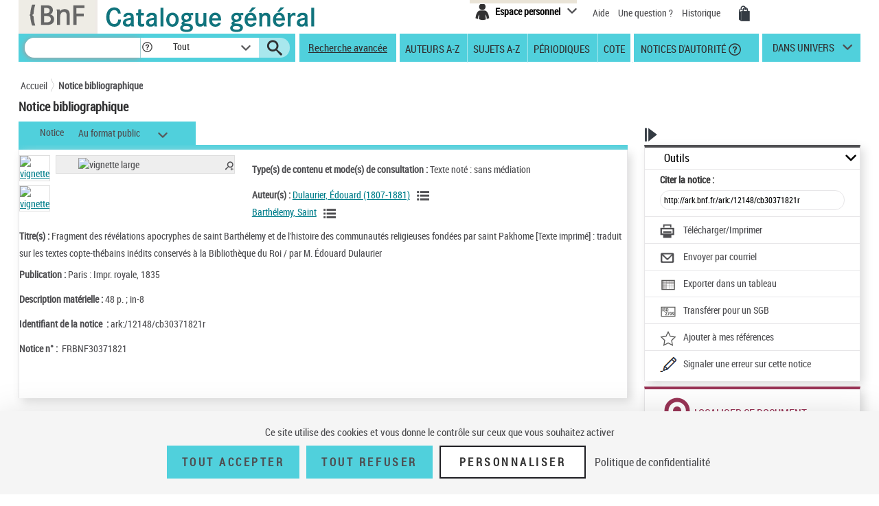

--- FILE ---
content_type: text/html;charset=utf-8
request_url: https://catalogue.bnf.fr/ark:/12148/cb30371821r
body_size: 17815
content:





<!DOCTYPE html>
<html xmlns="http://www.w3.org/1999/xhtml" lang="fr">
	<head>
		
		
		




        <script type="text/javascript" src="/struts/js/base/jquery-2.2.4.min.js"></script>
        <!-- script type="text/javascript" src="/struts/js/base/core.min.js?s2j=4.0.1"></script -->
<script type="text/javascript" src="/struts/js/plugins/jquery.subscribe.min.js?s2j=4.0.1"></script>

<script type="text/javascript" src="/struts/js/struts2/jquery.struts2.min.js?s2j=4.0.1"></script>

<script type="text/javascript">
    $(function () {
        jQuery.struts2_jquery.version = "4.0.1";
        jQuery.scriptPath = "/struts/";
        jQuery.ajaxSettings.traditional = true;

        jQuery.ajaxSetup({
            cache: false
        });

        jQuery.struts2_jquery.require("js/struts2/jquery.ui.struts2.min.js?s2j=4.0.1");

    });
</script>

    <link id="jquery_theme_link" rel="stylesheet"
          href="/struts/themes/smoothness/jquery-ui.css?s2j=4.0.1" type="text/css"/>

		


<meta http-equiv="Content-Type" content="text/html; charset=UTF-8" />
<meta http-equiv="X-UA-Compatible" content="IE=edge" />
<meta name="viewport" content="width=device-width, initial-scale=1">
<link rel="stylesheet" type="text/css" href="/styles/bootstrap.min.css" media="all" />
<link rel="stylesheet" type="text/css" href="/styles/fonts/pictos.css" media="all" />
<link rel="stylesheet" type="text/css" href="/styles/fonts/fonts.css" media="all" />
<link rel="stylesheet" type="text/css" href="/styles/jquery.qtip.min.css" media="all" />
<link rel="stylesheet" type="text/css" href="/styles/catagen.css" media="all" />
<link rel="stylesheet" href="/styles/select2/select2.css"  />

<script type="text/javascript" src="/js/jquery.cookieBar.js"></script>

<!--[if IE]>
<link rel="stylesheet" type="text/css" href="/styles/catagen-ie.css" media="all" />
    <![endif]-->
<script type="text/javascript" src="/js/select2/select2.js"></script>

	

		
	<script type="text/javascript" src="/js/verovio-toolkit-3.10.0.min.js"></script>




	 
	<script type="text/javascript" src="/js/tacBnF.js" ></script>
	
	<script type="text/javascript">
	// TLA #51411 29/04/21
	// En dur pour test NNB=45164822 => OK
	/* La variable est en dur dans AFF_HTML.xsl pour test => OK
	   puis dans IXMsru_AFF.xsl en fonction contenu 522$p
	*/
	
	///////////////////////////
    /* Some global variables */
    ///////////////////////////
    var vrvToolkit = new verovio.toolkit();
    var zoom = 50;
    var pageHeight = 2970;
    var pageWidth =  2100;
    
	function setOptions() {
        //////////////////////////////////////////////////////////////
        /* Adjust the height and width according to the window size */
        //////////////////////////////////////////////////////////////
        
        // Attention ce n'est pas fixe !
        // console.log($(document).height());
        
        // En dur 60 000 c'est le max 
        // Sinon [Error] Parameter value 62156 for 'pageHeight' out of bounds; default is 2970, minimum 100, and maximum 60000
        // pageHeight = $(document).height() * 100 / zoom ;
        // C'est juste un Warning
        pageHeight = 60000;
        
        // console.log($(window).width()); 	=> 1 903, je ne sais pas d'où cela vient !
        
        pageWidth = $(window).width() * 100 / zoom ;
        // console.log(pageWidth);			=> 3 806, quand j'inspecte l'élément svg j'ai width="1 903 px" sûrement dû au zoom
        
        // 17/05/21 - Pour ne pas déborder
        // De façon empirique sous Firebug avec width=880px ça passe => 2x880=1760
        // pageWidth = 1760;
        // 9/06/21 pour avoir le même width pour la balise svg que dans le RISM cad 1050px
        pageWidth = 2100;
        
        
		// TLA : en entrée format "Plaine & Easie Code Input"
		// adjustPageWidth: true Ne change rien
        options = {
					inputFrom: 'pae',
                    pageHeight: pageHeight,
                    pageWidth: pageWidth,
                    scale: zoom,
                    adjustPageHeight: true
                };
        vrvToolkit.setOptions(options);
    }
	
	function loadData(data, svg_output) {
        setOptions();
        // console.log(data);
     	var svg = vrvToolkit.renderData(data + "\n", options );
		// A-t-on des infos ? : NON
		// var getLog = vrvToolkit.getLog()
		// console.log(getLog);
		
		//$("#svg_output001").html(svg);
     	svg_output.html(svg);
    }
	$(document).ready(function() {
		 $('.multiple-select select').select2();
		 
		 /* Ne fonctionne pas avec des analytiques de niveau 2 par ex NNB=43550622
		 // Affichage des incipts
		 // Un peu tordu !
		 var pos = 1;
		 // La notice principale
		 var sPos = '000';
		 
		 
		 do {
			 if (window['paeIncipit' + sPos] != "") {
			 	loadData(window['paeIncipit' + sPos], $('#svg_output' + sPos));
		 	 }	
			 pos++;
			 sPos = ("0000" + pos).substr(-3);
			 // Pourquoi paeIncipit041 n'est pas définie pour NNB=39750565 sur la PFC ?
			 // pb. sûremement avec le premier cractère 522$p guillement au lieu de quote quote ! => mise en place dans xsl de replaceCharsInString()
			 // il y en a aussi un autre avant F4.B8A.
			 // Dans les autres incipits de cette NNB je n'ai pas cette anomalie !
			 console.log(sPos);
		 } while ( typeof(window['paeIncipit' + sPos]) !== 'undefined' )
		 */
		
		 // J'ai l'mpression que le - pose des pbs dans les noms de variables => n
		 // paeIncipitn1, 2 ...			Les 522$p de la notice principale
		 // paeIncipit_an1, 2 ...  		Les 522$p de l'analytique de niveau 1 a
		 // paeIncipit_a_bn1, 2 ...  	Les 522$p de l'analytique de niveau 2 a.b
			 
		// console.log("Les 522$p de la notice principale");
		var num522p = 1;
		do {	 
			if (typeof(window['paeIncipitn' + num522p]) !== 'undefined' ) {
		 		// console.log("Num522p = " + num522p);
		 		loadData(window['paeIncipitn' + num522p], $('#svg_outputn' + num522p));
		 		num522p++;
		 	}	
		} while ( typeof(window['paeIncipitn' + num522p]) !== 'undefined' )
			 
		
		// console.log("Les 522$p des analytiques de niveau 1");
		var numAnlNiv1 = 1;
		do {
			num522p = 1;
			do {	 
				if (typeof(window['paeIncipit_' + numAnlNiv1 + 'n' + num522p]) !== 'undefined' ) {
					if (window['paeIncipit_' + numAnlNiv1 + 'n' + num522p] != "") {
					     loadData(window['paeIncipit_' + numAnlNiv1 + 'n' + num522p], $('#svg_output_'  + numAnlNiv1 + 'n' + num522p));
					 }
					// console.log("Niv1/Num522p = " + numAnlNiv1 + '/' + num522p);
					num522p++;
				}	
			} while ( typeof(window['paeIncipit_' + numAnlNiv1 + 'n' + num522p]) !== 'undefined' )
			num522p = 1;
			numAnlNiv1++;	
			
		} while ( typeof(window['paeIncipit_' + numAnlNiv1 + 'n' + num522p]) !== 'undefined' )
			
		var nbAnalytiquesNiv1 = numAnlNiv1 - 1;	
			
		// console.log("Les 522$p des analytiques de niveau 2");
		var numAnlNiv1 = 1;
		var numAnlNiv2 = 1;
		do {
			num522p = 1;
			do {	 
				do {
					if (typeof(window['paeIncipit_' + numAnlNiv1 + '_' + numAnlNiv2 + 'n' + num522p]) !== 'undefined' ) {
						if (window['paeIncipit_' + numAnlNiv1 + '_' + numAnlNiv2 + 'n' + num522p] != "") {
						     loadData(window['paeIncipit_' + numAnlNiv1 + '_' + numAnlNiv2 + 'n' + num522p], $('#svg_output_'  + numAnlNiv1 + '_' + numAnlNiv2 + 'n' + num522p));
						 }
						// console.log("Niv1_Niv2/Num522p = " + numAnlNiv1 + '_' + numAnlNiv2 +'/' + num522p);
						num522p++;
					}
					
				// On itere sur toutes les 522$p de l'analytique de niveau 2	
				} while ( typeof(window['paeIncipit_' + numAnlNiv1 + '_' + numAnlNiv2 + 'n' + num522p]) !== 'undefined' )
					
				// Passage à l'analytique de niveau 2 suivante	
				num522p = 1;
				numAnlNiv2++;
			
			// On itere ...	
			} while ( typeof(window['paeIncipit_' + numAnlNiv1 + '_' + numAnlNiv2 + 'n' + num522p]) !== 'undefined' )
				
			// Passage à la première (numAnlNiv2 = 1) analytique de niveau 2 de l'analytique de niveau 1 suivante (numAnlNiv1++) 	
			num522p = 1;
			numAnlNiv1++;
			numAnlNiv2 = 1;
			
		// TLA #55576 12/07/21	
		} while (numAnlNiv1 <= nbAnalytiquesNiv1)	
			
	});
</script>



<link rel="icon" type="image/png" href="/images/icones/icone_CG.png" />

<!--[if IE]><link rel="shortcut icon" type="image/x-icon" href="/images/icones/favicon.ico" /><![endif]-->

<meta property="og:title" content="BnF Catalogue g&eacute;n&eacute;ral" />
<meta property="og:type" content="website" />
<meta property="og:image" content="https://catalogue.bnf.fr/images/bnf-catalogue-vignette-facebook.png" />
<meta property="og:url" content="https://catalogue.bnf.fr" />
<meta property="og:description" content="Plus de 13 millions de notices bibliographiques (imprim&eacute;s, documents sonores, ressources &eacute;lectroniques, manuscrits, objets...) et pr&egrave;s de 5 millions de notices d'autorit&eacute; (personnes, collectivit&eacute;s, &oelig;uvres, noms communs, noms g&eacute;ographiques, marques ... )" />

	

<!-- Metadonnee pour Zotero -->

<meta name="DC.identifier" scheme="URI" content="" />
<meta name="DC.title" content="Fragment des révélations apocryphes de saint Barthélemy et de l'histoire des communautés religieuses fondées par saint Pakhome : traduit sur les textes copte-thébains inédits conservés à la Bibliothèque du Roi / par M. Édouard Dulaurier" />
<meta name="DC.creator" content="Dulaurier, Édouard (1807-1881). Auteur du texte" />
<meta name="DC.creator" content="Barthélemy, Saint. Auteur du texte" />
<meta name="DC.publisher" content="Impr. royale (Paris)" />
<meta name="DC.date" content="1835" />
<meta name="DC.format" content="48 p. ; in-8" />
<meta name="DC.language" content="fre" />
<meta name="DC.language" content="français" />
<meta name="DC.type" lang="fre" content="texte imprimé" />
<meta name="DC.type" lang="eng" content="printed text" />
<meta name="DC.type" lang="eng" content="text" />
<meta name="DC.rights" lang="fre" content="Catalogue en ligne de la Bibliothèque nationale de France" />
<meta name="DC.rights" lang="eng" content="French National Library online Catalog" />




	 
	<script type="text/javascript" src="/js/tacBnF.js" ></script>	 


<title>
	Notice bibliographique Fragment des r&eacute;v&eacute;lations apocryphes de saint Barth&eacute;lemy et de l'histoire des communaut&eacute;s religieuses fond&eacute;es par saint Pakhome : traduit sur les textes copte-th&eacute;bains in&eacute;dits conserv&eacute;s &agrave; la Biblioth&egrave;que du Roi / par M. &Eacute;douard Dulaurier | BnF Catalogue g&eacute;n&eacute;ral - Biblioth&egrave;que nationale de France
</title>


		 		 

		<link rel="stylesheet" type="text/css" href="/styles/notice.css" media="all" />
		<link rel="stylesheet" type="text/css" href="/styles/popinImp.css" media="all" />	
	</head>
	<body>
		<div class="container">
			<!-- Entete -->
			<a href="#ancreNotice" class="evitement">Aller au contenu</a>
			<div id="header">
				








<header role="banner">
	<input type="hidden" id="modeAdcat"  value="false"/>
	<input type="hidden" id="enqueteUrlActive"  value="false"/>
	<input type="hidden" id="enqueteUrlAccueil"  value="http://ns201.askia.com/WebProd/cgi-bin/askiaext.dll?Action=StartSurvey&amp;SurveyName=3277_BnF&amp;Source=1"/>
	<input type="hidden" id="enqueteUrlRecherche"  value="http://ns201.askia.com/WebProd/cgi-bin/askiaext.dll?Action=StartSurvey&amp;SurveyName=3277_BnF&amp;Source=2"/>
	<input type="hidden" id="enqueteUrlResultat"  value="http://ns201.askia.com/WebProd/cgi-bin/askiaext.dll?Action=StartSurvey&amp;SurveyName=3277_BnF&amp;Source=3"/>
	<input type="hidden" id="enqueteUrlNotice"  value="false"/>
	
	<!-- Entete -->
	<div class="row">
	

		<!-- Logos -->
		<div class="col-lg-6 conv-col-md-6">
			<table class="headerclass" role="presentation" > 
				<tr>
					<td class="colorgrey">					
				<a href="https://www.bnf.fr" target="_blank" class="lien-logo" data-toggle="tooltip" data-placement="bottom" data-title-perso="Acc&egrave;s au site de la Biblioth&egrave;que nationale de France" rel="tooltip" onclick="clickXiti('N', 'page.headerAccueil.clic.xiti.BnFLogo');" >
					<img src="/images/Logo_BNF_Web.png" alt="BnF&nbsp;(nouvelle fen&ecirc;tre)" class="logobnf"/>
				</a>					
					</td>
					<td>
					<h1>
						<a class = "retour-acceuil" href="/" data-toggle="tooltip" data-placement="bottom" data-title-perso="Retour &agrave; la page d'accueil du Catalogue g&eacute;n&eacute;ral" rel="tooltip" onclick="clickXiti('N', 'CCALogo');" >
							<img src="/images/Logo_Catalogue-general_Web.png" alt="Catalogue G&eacute;n&eacute;ral" class="logoTet" />
						</a>
					</h1>
					</td>
					<!--td>
						<a style="visibility:hidden;" href="https://achatsreproduction.bnf.fr/views/vel/mon_panier.jsf" class="pictos"><i class="icon-panier" data-icon="&#xe60a;">Mes demandes de reproduction</i></a>
					</td-->
					
				</tr>
			</table>
		</div>
		
		<!-- Menu transverse -->
		<div class="col-lg-6 conv-col-md-6-bis text-right">
			<div class="menu-transverse" >
			<ul>
			 	<!--li>
				<a target="_blank" href="https://s1.sphinxonline.net/surveyserver/s/VPCMN/BNF2023/catalogue-general.htm" class="lienAide" style="line-height:38px;color:red;" onclick="clickXiti('N', 'enquetebnf');" >
						Participez &agrave; l'enqu&ecirc;te &quot;La BnF et vous&quot;
						<span class="hors-viewport">Participez &agrave; l'enqu&ecirc;te &quot;La BnF et vous&quot;</span>
				</a>
					&nbsp;&nbsp;
				</li--> 	
				
					

	
<div class="espace-perso">
	<button  class="espace-perso-int2"> 
		<span class="pictos">
			<i aria-hidden="true" class="icon-espace" title="Espace personnel" data-icon="&#xe60e;"></i>
		</span>
		<span class="text">Espace personnel</span>
	</button>
	<div class="espace-perso-layer">
		<p>
		 Utilisez votre espace personnel pour :<br>
		</p>
		<ul>
			<li>		
				&nbsp;&nbsp;<strong>Réserver</strong> vos places et documents sur &nbsp;&nbsp;le site François-Mitterrand.<br>
			</li>
			<li>
				
					&nbsp;&nbsp;<strong>Réserver</strong> vos documents sur les sites &nbsp;Richelieu, Arsenal, Opéra.<br>
				
			</li>
			<li>
				&nbsp;&nbsp;<strong>Ajouter</strong> vos notices et les classer.<br>
			</li>
			
 				
				<li>
					&nbsp;&nbsp;<strong>Voir</strong> vos achats de reproductions.
				</li>
<!-- 				-->
			
		</ul>
		<form method="POST" name="auth" action="/Connecter?/ark:/12148/cb30371821r"target="_top">
			<button role="link"
				onClick="clickXiti('A', 'connectionEspacePerso');this.form.submit();">
				Se connecter
			</button>
		</form>
	</div>
</div>

<script type="text/javascript">
function myReferer(typeBouton){
	var locationRef= location;
	var hostname = locationRef.protocol + "//" + locationRef.host;
	var uri = locationRef.href.replace(hostname, "");
	var result = document.getElementById(typeBouton).href = document.getElementById(typeBouton).href + encodeURIComponent(uri);
	
}
</script>
				
				<li>			
					<a href="https://catalogue.bnf.fr/aide/" class="lienAide" style="line-height:38px;" onclick="clickXiti('N', 'aideGeneral');" >
<!-- 						<i aria-hidden="true" class="icon-aidec" title="Aide &agrave; la consultation du catalogue" data-icon="&#xe60c;"></i>
 -->
 						<span aria-hidden="true" >Aide</span>
					<span class="hors-viewport">Aide &agrave; la consultation du catalogue</span>
					</a>
				</li>
				<li>				
					<a href="/question.do" class="lienUneQuestion" style="line-height:38px;">
						Une question ?
					</a>
				</li>
				<!--lien historique-->
				<li>
					<a href="/historiqueRecherche.do" class="lienHistorique" style="line-height:38px;">
						Historique
					</a>
				</li>
				<!--				
				<a style="visibility:hidden;" href="https://catalogue.bnf.fr/aide/" class="lienAide">
 						Aide
					<span class="hors-viewport">Aide &agrave; la consultation du catalogue</span>
				</a> -->	
				<!-- <a style="visibility:hidden;" href="https://achatsreproduction.bnf.fr/views/vel/mon_panier.jsf" class="pictos"><i class="icon-panier" title="Panier" data-icon="&#xe60a;"></i></a> -->
				<li>
					<a href="https://achatsreproduction.bnf.fr/views/vel/mon_panier.jsf" class="pictos" onclick="clickXiti('N', 'panierMarchand');" ><i class="icon-panier" data-icon="&#xe60a;" aria-hidden="true"></i><span class="hors-viewport">Mes demandes de reproduction</span></a>
				</li>
			</ul>
				<a role="button" href="#" class="pictos" style="display:hidden;visibility:hidden;"></a>
						
				<!-- <a href="accueil.aide.biblio.lien1" target="_blank" class="pictos" onclick="clickXiti('N', 'poserUneQuestion');">
					<i aria-hidden="true" class="icon-aideb" title="Poser une question &agrave; un biblioth&eacute;caire (service SINDBAD)" data-icon="&#xe60b;"></i>
					<span class="hors-viewport">Poser une question &agrave; un biblioth&eacute;caire (service SINDBAD)(nouvelle fen&ecirc;tre)</span>
				</a> -->				
				
				<!-- Menu langues -->
								
			</div>
		</div>
		
	</div>		
</header>

<script type="text/javascript">
xitiBase = "NOTICE";

</script>

<div class="row">
	<nav id="menu">
		<div class="recherche">
			<form id="rechercher" name="rechercher" action="/rechercher.do;jsessionid=AFFE374B8184AD9298007F211D3BE21A" method="get" role="search">
				<input type="text" name="motRecherche" size="100" maxlength="200" value="" id="rechercher_motRecherche" aria-label="Recherche"/>
				<a href="#" role="button" class="pictos picto-help" data-toggle="tooltip" data-placement="top" data-title-perso="Pour rechercher une expression exacte, saisissez les termes recherch&eacute;s entre guillemets. Exemple : &quot;le rouge et le noir&quot;" rel="tooltip" style="background: #fff none repeat scroll 0 0; margin-left:-2px;">
					<i class="icon-help" style="margin-left:2px;" title="" data-icon="&#xe602;"></i>
				</a>
				<div class="skin-select">
					<select name="critereRecherche" id="rechercher_critereRecherche" aria-label="Dans">
    <option value="0">Tout</option>
    <option value="1">Gallica</option>
    <option value="2">Haut-de-jardin</option>
    <option value="3">Salle Ovale</option>


</select>


					
					<!-- select name="search-sel" id="search-sel">
						<option value="0">Tous</option>
					</select -->
					<span class="selecttext"></span><span class="select-arrow"></span>
				</div>
				
				<input type="hidden" name="depart" value="0" id="rechercher_depart"/>	
				<input type="hidden" name="facetteModifiee" value="ok" id="rechercher_facetteModifiee"/>
				<button type="submit" id="rechercher_0" value="Submit" class="pictos">
<i class="icon-search" aria-hidden="true" title="Lancer la recherche" data-icon="&#xe609;"></i>
					<span class="hors-viewport">Lancer la recherche</span>
</button>

			</form>



		</div>
		
		<span class="tetiereSpanBarre"  >&nbsp&nbsp</span>
		
		
		<a class="lien-avancee" href="/recherche-avancee.do?pageRech=rav" onclick="clickXiti('N', 'rechercheAvancee');" >
		Recherche avancée</a>
		
		<div class="menu">
		   <div class="skin-select-menu skin-select">
			<span class="selecttext" role="button" tabindex="0" id="rechGidees"><span>Recherches ciblées</span> <span>Autres recherches</span></span>
			<nav role="navigation">
				<ul id="rechGidListe">
					<li class="hide-large" role="presentation">Recherches ciblées</li>
					<li>
						<a href="/recherche-auteurs.do?pageRech=rau" title="Feuilleter la liste des auteurs et consulter la liste des notices bibliographiques qui leur sont liées." onclick="clickXiti('N', 'rechercheAuteurAZ');" >Auteurs A-Z</a>
					</li>
					<li>
						<a href="/recherche-sujets.do?pageRech=rsu" title="Feuilleter la liste des sujets et les notices bibliographiques qui leur sont li&eacute;s." onclick="clickXiti('N', 'rechercheSujetAZ');" >Sujets A-Z</a>
					</li>
					<li>
						<a href="/recherche-periodiques.do?pageRech=rpe&filtre=1" title="Feuilleter la liste des titres de p&eacute;riodiques ou combiner diff&eacute;rents crit&egrave;res de recherche." onclick="clickXiti('N', 'recherchePeriodique');" >Périodiques</a>
					</li>
					<li class="itemCote" >
						<a href="/recherche-cote.do?pageRech=rco" title="Rechercher un document directement par sa cote pour pouvoir le consulter." onclick="clickXiti('N', 'rechercheCote');" >Cote</a>
					</li>
					<li>
						<a href="/recherche-autorite.do?pageRech=rat" title="Rechercher des notices de personnes, collectivit&eacute;s, &oelig;uvres, noms communs, noms g&eacute;ographiques, marques, et de la Classification d&eacute;cimale Dewey." onclick="clickXiti('N', 'rechercheDAutorite');" >&nbsp;Notices d'autorité</a>
						<a href="#" role="button" class="pictos picto-help boldno" data-toggle="tooltip" data-placement="top" data-title-perso="Rechercher des notices de personnes, collectivit&eacute;s, &oelig;uvres, noms communs, noms g&eacute;ographiques, marques, et de la Classification d&eacute;cimale Dewey." rel="tooltip"><i class="icon-help help-autorite" title="" data-icon="&#xe602;"></i></a>
					</li>
				</ul>
			</nav>
			</div>
		</div> 
		<div class="univers">
			
			<a href="#" title="dans univers">
				dans univers</a>
			</li>
			<div class="univers-layer">
				<ul>
					<li class="hide-large" role="presentation">Dans les univers</li>
					<li><a href="/recherche-uni-jeun.do?pageRech=ruj" title="Rechercher dans les collections destin&eacute;es &agrave; la jeunesse (livres, p&eacute;riodiques, documents audiovisuels, etc.)." onclick="clickXiti('N', 'rechercheUniversJeunesse');" >jeunesse</a></li>
					<li><a href="/recherche-uni-images-cartes.do?pageRech=imc" title="Rechercher dans les collections destin&eacute;es aux images et cartes (livres, p&eacute;riodiques, documents audiovisuels, etc.)." onclick="clickXiti('N', 'rechercheUniversCartesEtImages');" >images et cartes</a></li>
					<li><a href="/recherche-uni-musique.do?pageRech=mus" title="Rechercher dans les collections destin&eacute;es &agrave; la musique (livres, p&eacute;riodiques, documents audiovisuels, etc.)." onclick="clickXiti('N', 'rechercheUniversMusique');" >musique</a></li>
				</ul>
			</div>
		</div>
	</nav>
</div>


			</div>
			<!-- Tiles to load the content of the layout -->
			


<script type="text/javascript">
/** Script des actions dans la liste des notices (bib+auto) pour les jsp resultats.jsp resultatsRechercheIndexAuto.jsp pour éviter la duplication du code**/

function voirSelection() {
	// Fonction pour afficher un message d'erreur lors de non selection de notice 
	jQuery("a#selectNotice, a#selectNoticeOutils").click(function(e){
		var nBNoticeSelected = jQuery('#nbSelectNotice, #nbSelectNoticeOutils').text();
		if(nBNoticeSelected == 0){
			//Permet d'annuler l'action du href si aucune notice sélectionner
			e.preventDefault();
			jQuery(".row-modal").text("Veuillez sélectionner au moins une notice dans la liste de résultats.");
			$('#modalErreurSelection').modal('show');
		}
	});
}
function telechImprimPdf() {
	// Fonction pour afficher un message d'erreur lors de non selection de notice pour l'affichage du PDF
	$("a#telechImprimPdf").click(function(e){
		var nBNoticeSelected = jQuery('#nbSelectNotice').text();
		if(nBNoticeSelected == 0 && !($('#tous').is(':checked'))){
			//Permet d'annuler l'action du href si aucune notice sélectionner
			e.preventDefault();
			//Empecher l'ouverture de la modale sous-jacente
			$('#imp_popin_modal').modal('hide');
			jQuery(".row-modal").text("Veuillez sélectionner au moins une notice dans la liste de résultats.");
			$('#modalErreurSelection').modal('show');
			return false;
		}
		clickXiti('A', 'telechargerImprimer'); 
	});
	
	$("span#spanTelechImprimPdf").click(function(e){
		var nBNoticeSelected = jQuery('#nbSelectNotice').text();
		if(nBNoticeSelected == 0 && !($('#tous').is(':checked'))){
			//Permet d'annuler l'action du href si aucune notice sélectionner
			e.preventDefault();
			//Empecher l'ouverture de la modale sous-jacente
			$('#imp_popin_modal').modal('hide');
			jQuery(".row-modal").text("Veuillez sélectionner au moins une notice dans la liste de résultats.");
			$('#modalErreurSelection').modal('show');
			return false;
		}
		clickXiti('A', 'telechargerImprimer'); 
	});
	
	$("i#iconTelechImprimPdf").click(function(e){
		var nBNoticeSelected = jQuery('#nbSelectNotice').text();
		if(nBNoticeSelected == 0 && !($('#tous').is(':checked'))){
			//Permet d'annuler l'action du href si aucune notice sélectionner
			e.preventDefault();
			//Empecher l'ouverture de la modale sous-jacente
			$('#imp_popin_modal').modal('hide');
			jQuery(".row-modal").text("Veuillez sélectionner au moins une notice dans la liste de résultats.");
			$('#modalErreurSelection').modal('show');
			return false;
		}
		clickXiti('A', 'telechargerImprimer'); 
	});
	
}

function exporterSIGB() {
	// Fonction pour afficher un message d'erreur lors de non selection de notice pour l'export
	$("a#exportSigb").click(function(e){
		
		var nBNoticeSelected = jQuery('#nbSelectNotice').text();
		if(nBNoticeSelected == 0 && !($('#tous').is(':checked'))){
			//Permet d'annuler l'action du href si aucune notice sélectionner
			e.preventDefault();
			//Empecher l'ouverture de la modale sous-jacente
			$('#exp_sigb_popin_modal').modal('hide');
			jQuery(".row-modal").text("Veuillez sélectionner au moins une notice dans la liste de résultats.");
			$('#modalErreurSelection').modal('show');
			return false;
		}
	});

	$("span#spanExportSigb").click(function(e){
		var nBNoticeSelected = jQuery('#nbSelectNotice').text();
		if(nBNoticeSelected == 0 && !($('#tous').is(':checked'))){
			//Permet d'annuler l'action du href si aucune notice sélectionner
			e.preventDefault();
			//Empecher l'ouverture de la modale sous-jacente
			$('#exp_sigb_popin_modal').modal('hide');
			jQuery(".row-modal").text("Veuillez sélectionner au moins une notice dans la liste de résultats.");
			$('#modalErreurSelection').modal('show');
			return false;
		}
		clickXiti('A', 'telechargerImprimer'); 
	});
	$("i#iconExportSigb").click(function(e){
		
		var nBNoticeSelected = jQuery('#nbSelectNotice').text();
		if(nBNoticeSelected == 0 && !($('#tous').is(':checked'))){
			//Permet d'annuler l'action du href si aucune notice sélectionner
			e.preventDefault();
			//Empecher l'ouverture de la modale sous-jacente
			$('#exp_sigb_popin_modal').modal('hide');
			jQuery(".row-modal").text("Veuillez sélectionner au moins une notice dans la liste de résultats.");
			$('#modalErreurSelection').modal('show');
			return false;
		}
	});
}

function exporterCSV() {
	// Fonction pour afficher un message d'errSigbeur lors de non selection de notice pour l'export
	$("a#exportCsv").click(function(e){
		
		var nBNoticeSelected = jQuery('#nbSelectNotice').text();
		if(nBNoticeSelected == 0 && !($('#tous').is(':checked'))){
			//Permet d'annuler l'action du href si aucune notice sélectionner
			e.preventDefault();
			//Empecher l'ouverture de la modale sous-jacente
			$('#exp_csv_popin_modal').modal('hide');
			jQuery(".row-modal").text("Veuillez sélectionner au moins une notice dans la liste de résultats.");
			$('#modalErreurSelection').modal('show');
			return false;
		}
	});

	$("span#spanExportCsv").click(function(e){
		var nBNoticeSelected = jQuery('#nbSelectNotice').text();
		if(nBNoticeSelected == 0 && !($('#tous').is(':checked'))){
			//Permet d'annuler l'action du href si aucune notice sélectionner
			e.preventDefault();
			//Empecher l'ouverture de la modale sous-jacente
			$('#exp_csv_popin_modal').modal('hide');
			jQuery(".row-modal").text("Veuillez sélectionner au moins une notice dans la liste de résultats.");
			$('#modalErreurSelection').modal('show');
			return false;
		}
		clickXiti('A', 'telechargerImprimer'); 
	});
	
	$("i#iconExportCsv").click(function(e){
			
			var nBNoticeSelected = jQuery('#nbSelectNotice').text();
			if(nBNoticeSelected == 0 && !($('#tous').is(':checked'))){
				//Permet d'annuler l'action du href si aucune notice sélectionner
				e.preventDefault();
				//Empecher l'ouverture de la modale sous-jacente
				$('#exp_csv_popin_modal').modal('hide');
				jQuery(".row-modal").text("Veuillez sélectionner au moins une notice dans la liste de résultats.");
				$('#modalErreurSelection').modal('show');
				return false;
			}
		});
}


function EnvoiParMail() {
	
	// Fonction pour afficher un message d'erreur lors de non selection de notice pour l'affichage du PDF
	$("a#EnvoiParMail").click(function(e){
		var nBNoticeSelected = jQuery('#nbSelectNotice').text();
		if(nBNoticeSelected == 0 && !($('#tous').is(':checked'))){
			//Permet d'annuler l'action du href si aucune notice sélectionner
			e.preventDefault();
			//Empecher l'ouverture de la modale sous-jacente
			$('#envoimail_popin_modal').modal('hide');
			jQuery(".row-modal").text("Veuillez sélectionner au moins une notice dans la liste de résultats.");
			$('#modalErreurSelection').modal('show');
			return false;
		}
		clickXiti('A', 'envoyerparmail'); 
	});
	
	$("span#spanEnvoiParMail").click(function(e){
		var nBNoticeSelected = jQuery('#nbSelectNotice').text();
		if(nBNoticeSelected == 0 && !($('#tous').is(':checked'))){
			//Permet d'annuler l'action du href si aucune notice sélectionner
			e.preventDefault();
			//Empecher l'ouverture de la modale sous-jacente
			$('#envoimail_popin_modal').modal('hide');
			e.stopPropagation();
			jQuery(".row-modal").text("Veuillez sélectionner au moins une notice dans la liste de résultats.");
			$('#modalErreurSelection').modal('show');
			return false;
		}
		clickXiti('A', 'envoyerparmail'); 
	});
	
	$("i#iconEnvoiParMail").click(function(e){
		var nBNoticeSelected = jQuery('#nbSelectNotice').text();
		if(nBNoticeSelected == 0 && !($('#tous').is(':checked'))){
			//Permet d'annuler l'action du href si aucune notice sélectionner
			e.preventDefault();
			//Empecher l'ouverture de la modale sous-jacente
			$('#envoimail_popin_modal').modal('hide');
			jQuery(".row-modal").text("Veuillez sélectionner au moins une notice dans la liste de résultats.");
			$('#modalErreurSelection').modal('show');
			return false;
		}
		clickXiti('A', 'envoyerparmail'); 
	});
	
}

function ajouterAMesNotices() {
	// Fonction pour afficher un message d'erreur lors de non selection de notice pour l'affichage du PDF
	jQuery("a#ajouterAMesNotices").click(function(e){
		var nBNoticeSelected = jQuery('#nbSelectNotice').text();
		//alert(nBNoticeSelected);
		if(nBNoticeSelected == 0){
			//Permet d'annuler l'action du href si aucune notice sélectionner
			e.preventDefault();
			//alert("rere");
			
			jQuery(".row-modal").text("Veuillez sélectionner au moins une notice dans la liste de résultats.");
			$('#modalErreurSelection').modal('show');
			
			return false;
		}
		else
		{
			$('#modalAttente2').modal('show');
			jQuery(".row-modal").html("La sélection a bien été ajoutée."
					+ "<p><a href=\"https://noticesetdocuments.bnf.fr\" class='lien-ext' target='_blank'>" 
					+ "<u>> Accéder à mes références</u>"
					+ "</a></p>");
		//	$('#modalAjoutAMesNotices').modal('show');
		}
		
	});
}

/** Ref #22306: lien local, on passe en https **/
/** Script des actions dans l'affichage des notices (bib+auto) pour les jsp noticeAut.jsp et noticeBib.jsp pour éviter la duplication du code**/
function versPage(pageNotice) {
	var indexNotice = pageNotice - 1;
	var hostLocal = "https://" + location.host;
	location.replace(hostLocal+"/consultationSelection.do?indexSelectNotice="+indexNotice);
}

/* Raffichage de la page dans le nouveau format sélectionné */
function changeFormat() {
	jQuery('.onglets .skin-select select').change(function() {
		var hostLocal = "https://" + location.host;
		location.replace(hostLocal+"/change-format-notice.do?arkQualifier="+jQuery(this).val()+"&urlArk="+jQuery('#permalien').val());
	});
}


/* Pour séléctionner et voir la liste des notices */
function selectNotice(aut) {
	jQuery('.liste-notices input[type="checkbox"]').bind('change', function () {
		var list = [];
		var lien = {};
		/* lien.id = jQuery(this).parent().prev().text(); */
		if(aut == true)
		{ 
			
			lien.id = jQuery(this).parent().prev().text();
			
		 }
		else
		{
			lien.id = jQuery(this).attr('id');			
		} 
		
		
		
/* 		if(aut==true)
		{
			lien.ark = jQuery(this).next().find('input').val();
			//lien.type = jQuery(this).parent().parent().find(".notice-type").first().text();
			lien.type = " ";
			if (jQuery(this).parent().parent().parent().next().find('span').hasClass("liste-noticesAUTbold")) {
				alert('ok');
				lien.type = jQuery(this).parent().parent().parent.next().find('span.liste-noticesAUTbold').text();
			} else if (jQuery(this).parent().parent().next().next().next().hasClass("notice-type")) {
				lien.type = jQuery(this).parent().parent().next().next().next().first().text();
			}
		}
		else
		{ */
			 /* alert(lien.id); */  
			lien.ark = jQuery(this).next().val();
			//lien.type = jQuery(this).parent().parent().find(".notice-type").first().text();
			lien.type = " ";
			if (jQuery(this).parent().parent().next().next().hasClass("notice-type")) {
				lien.type = jQuery(this).parent().parent().next().next().first().text();
			} else if (jQuery(this).parent().parent().next().next().next().hasClass("notice-type")) {
				lien.type = jQuery(this).parent().parent().next().next().next().first().text();
			}
		/* } */
		
		
		
		
		list.push(lien);
		
		if (jQuery(this).is(':checked')) {
		
			jQuery.ajax({
				url: "/selectionNotice.do;jsessionid=AFFE374B8184AD9298007F211D3BE21A",
				/* RAMI O. encodeUTRI nécessaire en DEV à priori non obligatoire en PFC : sinon quand on désélectionne toutes les notices compteur reste à 10 ! */ 
				data: "listeNotice="+encodeURI(JSON.stringify(list)),
				dataType: "json",
				success: function (data) {
					jQuery('#nbSelectNotice, #nbSelectNoticeOutils').html(data);
				}
			});
		} else {
			
			jQuery.ajax({
				url: "/selectionNotice.do;jsessionid=AFFE374B8184AD9298007F211D3BE21A",
				data: "listeNoticeSup="+encodeURI(JSON.stringify(list)),
				dataType: "json",
				success: function (data) {
					jQuery('#nbSelectNotice, #nbSelectNoticeOutils').html(data);
					jQuery('#cbSel').prop('checked', false);
					/* jQuery('#cbSel').prop('title', ttSelect); */
				}
			});
		}
	});
	jQuery('.selection input[type="checkbox"]').bind('click',function() {
		var list = [];
		var ttSelect = jQuery('#ttSelect').val();
		var ttDeselect = jQuery('#ttDeselect').val();
		if (jQuery(this).is(':checked')) {
			var i = 0;
			jQuery('.liste-notices input[type="checkbox"]').each(function(){
				var lien = {};
				/* lien.id = jQuery(this).parent().prev().text(); */
				if(aut == true)
		{
			lien.id = jQuery(this).parent().prev().text();
		}
		else
		{
			lien.id = jQuery(this).attr('id');			
		}
				
				
				lien.ark = jQuery(this).next().val();
				
				lien.type = "";
				if (jQuery(this).parent().parent().next().next().hasClass("notice-type")) {
					lien.type = jQuery(this).parent().parent().next().next().first().text();
				} else if (jQuery(this).parent().parent().next().next().next().hasClass("notice-type")) {
					lien.type = jQuery(this).parent().parent().next().next().next().first().text();
				}
				list.push(lien);
				jQuery(this).prop('checked',true);
				
				//i = i + 1 ;
				
			});
			
			var call1 = jQuery.ajax({
				 type:'POST',
				url: "/selectionNotice.do;jsessionid=AFFE374B8184AD9298007F211D3BE21A",
				data:{
					listeNotice:JSON.stringify(list)
					},
				success: function(data) {
					jQuery('#nbSelectNotice, #nbSelectNoticeOutils').html(data);
					jQuery('#cbSel').prop('title', ttDeselect);
				}
			});

		}
		else {
			jQuery('.liste-notices input[type="checkbox"]').each(function(){
				var lien = {};
				/* lien.id = jQuery(this).parent().prev().text(); */
				if(aut == true)
		{
			lien.id = jQuery(this).parent().prev().text();
		}
		else
		{
			lien.id = jQuery(this).attr('id');			
		}
				
				
				
				lien.ark = "";
				list.push(lien);
				jQuery(this).prop('checked',false);
			});
			jQuery.ajax({
				url: "/selectionNotice.do;jsessionid=AFFE374B8184AD9298007F211D3BE21A",
				data: "listeNoticeSup="+ encodeURI(JSON.stringify(list)),
				dataType: "json",
				success: function(data) {
					jQuery('#nbSelectNotice, #nbSelectNoticeOutils').html(data);
					jQuery('#cbSel').prop('title', ttSelect);
				}
			});
		}
	});
	
	
	jQuery(document).ready(function() {
		jQuery.ajax({
			url: "/cocheNotice.do;jsessionid=AFFE374B8184AD9298007F211D3BE21A",
			contentType: "application/json",
			dataType: "json",
			success: function(responseJson) {
				
				
				if(responseJson != null)
				{
					jQuery.each(responseJson, function(key, value) {				
						var identifiant;
						identifiant = value.substr(value.length - 11)
						/* Demande : 10269  identifiant : identifiant de la notice sous le format cbXXXXXXXXX  */						
						jQuery('#'+identifiant).prev().prop('checked', true);
					});
					
					var nbrNoticeCheked = 0;
					// Pour cocher le checkbox voir la sélection
					jQuery('.liste-notices input[type="checkbox"]').each(function(){
						if (jQuery(this).is(':checked')) {
							nbrNoticeCheked++;
						}
						if (nbrNoticeCheked == jQuery('#nbResultParPage').val()) {
							jQuery('.selection input[type="checkbox"]').prop('checked', true);
						}
					});
				}
			},
			fail: function(response) {
				alert("fail");
			}
		});
	});
	
}

// radio6 -> Public
// radio7 -> Itermarc
// radio8 -> Unirmarc
// radio9 -> ISBD
// Ne concerne que les listes de notices
function initPopupImp() {
	//Fonction pour réinitialiser la popin
	jQuery("a#telechImprimPdf").click(function(e){
		if ($('#pageRechNotice').val() != 'rat') {
			// notices complètes BIB
			$('#radio22').prop('checked', true);
		} else {
			$('#radio11').prop('checked', true);
		}
		jQuery("#radio6").prop('checked', true);
		/* TLA #40186 28/02/20 - Remarque num 6 LAB / 28/05/21 #51415 Mauvaise correction */
		jQuery('#radio7').prop('disabled', false);
		jQuery('#radio8').prop('disabled', false);
		/* Rajouté aussi le 28/05/21 - ISBD */
		jQuery('#radio9').prop('disabled', false);
	});	
} 

// Ne concerne que les listes de notices
function initPopupMail() {
	//Fonction pour réinitialiser la popin
	jQuery("a#EnvoiParMail").click(function(e){
		if ($('#pageRechNotice').val() != 'rat') {
			// notices abrégées BIB
			$('.popinMail #radio21').prop('checked', true);
		} else {
			$('.popinMail #radio11').prop('checked', true);
		}
		jQuery(".popinMail #radio6").prop('checked', true);
		/* TLA #40186 28/02/20 - Remarque num 6 LAB / 28/05/21 #51415 Mauvaise correction */
		jQuery('.popinMail #radio7').prop('disabled', true);
		jQuery('.popinMail #radio8').prop('disabled', true);
		/* Rajouté aussi le 28/05/21 - ISBD */
		jQuery('.popinMail #radio9').prop('disabled', true);
	});	
}

</script>


<main id="main" role="main">
<div id="corps">
	<div class="row">
		<!-- Outils pour taille du texte -->
		<div class="outilstexte"><!--<a href="#" class="pictos"><i class="icon-a+" title="Augmenter la taille de texte" data-icon="&#xe613;"></i></a> <a href="#" class="pictos"><i class="icon-a-" title="Diminuer la taille de texte" data-icon="&#xe612;"></i></a>--></div>
		<!-- Fil d'Ariane -->
		<div class="ariane">
			


<!-- import du CSS pour la cookie bar -->
<link rel="stylesheet" type="text/css" href="/styles/cookieBar.css" media="all" />

<nav id="filAriane" class="filAriane">

<ul>
	<li><a href="/">Accueil</a></li>

	<!--&nbsp;&gt;&nbsp; --> 
	
	<li>
	
		<a href="/ark:/12148/cb30371821r" id="noeud-1" onclick="clickXiti('N', 'FilAriane-Notice bibliographique');">
			Notice bibliographique
		</a> 
	</li>
<!--  <span>Résultats de recherche simple</span> -->
</ul>
</nav>

<script type="text/javascript">

</script>
	
		</div>
		<div class="col-lg-12 conv-col-md-12">
			<!-- titre -->
			<div class="titrenotices"><h1>Notice bibliographique</h1></div>
			<!-- Pagination -->
			
		</div>
		
		<!-- permet l'affichage du lien pour l'enquete -->
		
		
	</div>
	<div class="row">
		<!-- Colonne de gauche -->
		<div class="col-lg-8 conv-col-md-8 notice-retract">
			<div class="row-liste">
				<div class="onglets">
					<ul>
						<li class="act">Notice
							<div class="skin-select">
								<select name="formatnotice" id="formatnotice" title="Format de la notice" onChange="changeFormat();">
									
										
										
											<option aria-label="Au format public" value=".public">Au format public</option>
										
									
										
										
											<option aria-label="Au format Intermarc" value=".intermarc">Au format Intermarc</option>
										
									
										
										
											<option aria-label="Au format Unimarc" value=".unimarc">Au format Unimarc</option>
										
									
								</select>
								<span class="selecttext"></span><span class="select-arrow"></span>
							</div>
						</li>
						<!-- <li><a href="#">Résumé, Table des matières…</a></li -->
					</ul>
				</div>
				<div class="notice-detail">
				
					
					
					
						
							<div class="visuels">
								<ul>
									
										<li><a href="#"><img src="https://gallica.bnf.fr/ark:/12148/bpt6k91169840/f1.thumbnail.highres" alt="vignette"/></a></li>
									
										<li><a href="#"><img src="https://gallica.bnf.fr/ark:/12148/bpt6k91169840/f2.thumbnail.highres" alt="vignette"/></a></li>
									
								</ul>
								<div class="visuellarge">
									<img src='https://gallica.bnf.fr/ark:/12148/bpt6k91169840/f1.thumbnail.highres' alt="vignette large"/>
									<i class="icon-zoom" title="zoom" data-icon="&#xe62d;"></i>
								</div>
							</div>
						
						
					
					<div id="ancreNotice">
						

<!DOCTYPE HTML><p class="notice" id="typeAAAAA"><span class="notice-label">Type(s) de contenu et mode(s) de consultation&nbsp;:&nbsp;</span><span class="">Texte noté : sans médiation</span></p>
<p class="notice" id="auteur"><span class="notice-label">Auteur(s)&nbsp;:&nbsp;</span><span class=""><a href="/ark:/12148/cb10467914z" class="">Dulaurier, Édouard (1807-1881)</a>&nbsp;<a href="/rechercher.do?index=AUT3&amp;numNotice=10467914" class="pictos" aria-label="Voir les notices liées en tant qu'auteur"><i class="icon-select" title="Voir les notices liées en tant qu'auteur" data-icon=""></i><span class="hors-viewport">
            					Voir les notices liées en tant qu'auteur
            			</span></a></span><br><span class=""><a href="/ark:/12148/cb10426307z" class="">Barthélemy, Saint</a>&nbsp;<a href="/rechercher.do?index=AUT3&amp;numNotice=10426307" class="pictos" aria-label="Voir les notices liées en tant qu'auteur"><i class="icon-select" title="Voir les notices liées en tant qu'auteur" data-icon=""></i><span class="hors-viewport">
            					Voir les notices liées en tant qu'auteur
            			</span></a></span></p>
<p class="notice" id="titre"><span class="notice-label">Titre(s)&nbsp;:&nbsp;</span><span class="">Fragment des révélations apocryphes de saint Barthélemy et de l'histoire des communautés
      religieuses fondées par saint Pakhome [Texte imprimé] : traduit sur les textes copte-thébains
      inédits conservés à la Bibliothèque du Roi / par M. Édouard Dulaurier</span></p>
<p class="notice" id="publication"><span class="notice-label">Publication&nbsp;:&nbsp;</span><span class="">Paris : Impr. royale, 1835</span></p>
<p class="notice" id="descMat"><span class="notice-label">Description matérielle&nbsp;:&nbsp;</span><span class="">48 p. ; in-8</span></p>
<div id="svg_output"></div><script type="text/javascript">var paeIncipit = "";</script>
<p class="notice" id="arkNot"><span class="notice-label">Identifiant de la notice &nbsp;:&nbsp;</span>ark:/12148/cb30371821r</p>
<p class="notice" id="numNot"><span class="notice-label">Notice n°&nbsp;:&nbsp;</span><span class="">
      FRBNF30371821
      </span><br><span class=""></span></p>
<br>
<br>





					</div>
				</div>
			</div>
		</div>
		<!-- Colonne de droite -->
		<div class="col-lg-4 conv-col-md-4">
			<div class="actions">
			
			

	
	
				






<div class="affichage-colonne">
	<button role="button" class="pictos picto-open button-picto" onclick="clickXiti('A', 'fermetureAction');" >
		<i aria-hidden="true" class="icon-replier" title="Fermer ce volet" data-icon="&#xe618;"></i>
		<span class="hors-viewport">Fermer ce volet</span>
	</button>
	<button role="button" class="pictos picto-close button-picto" onclick="clickXiti('A', 'ouvertureAction');" >
		<i aria-hidden="true" class="icon-deplier" title="Ouvrir ce volet" data-icon="&#xe617;"></i>
		<span class="hors-viewport">Ouvrir ce volet</span>
	</button>
</div>
<!-- Panneau outils -->
<ul class="outils outils-notices div-opened">
<!-- LAB #46796 : masquage du libellé -->
	<h2><button id="outilsAction">Outils</button></h2>
	<li class="panneau">
		<label for="permalien">Citer&nbsp;<span class="hide-closed">la notice&nbsp;:</span></label>
		<br/>
		<input type="text" name="permalien" id="permalien" value="http://ark.bnf.fr/ark:/12148/cb30371821r">
	</li>
	<li class="panneau" style="display : none;">
		<div class="voirProd">
			<a href="https://catalogue.bnf.fr/" class="lien-ext lien-catalogue-actuel" aria-label="Voir la notice dans le catalogue (nouvelle fenêtre)" target="_blank" onclick="clickXiti('N', 'page.resultatRecherche.clic.xiti.urlCatalogurActuel');" >
				
				
					Voir la notice dans le catalogue actuel et accéder aux services
				
			</a>		
		</div>
	</li>
		
		
		
		

	
		
		
		<li class="panneau">
			<div class="actions-pictos">
				
					<a id="telechImprimPdf" class="imp_popin" aria-label="Télécharger/Imprimer" data-bs-target="#imp_popin_modal" data-bs-toggle="modal" href="/popinImp.do?typeNoticeImp=1b&numNotice=30371821&arkNotice=ark:/12148/cb30371821r"><span class="pictos"><i class="icon-print"  aria-hidden="true" title="Télécharger/Imprimer" data-icon="&#xe61d;"></i></span><span class="libelle">Télécharger/Imprimer</span></a>
				
				
				
			</div>
		</li>
								
		<li class="panneau">
			<div class="actions-pictos">
				
					<a id="EnvoiParMail" class="mail_popin" aria-label="Envoyer par courriel" data-bs-target="#envoimail_popin_modal" data-bs-toggle="modal" href="/popinMail.do?typeNoticeImp=1b&numNotice=30371821&arkNotice=ark:/12148/cb30371821r"><span class="pictos"><i class="icon-print" aria-hidden="true" title="Envoyer par courriel" data-icon="&#xe61c;"></i></span><span class="libelle">Envoyer par courriel</span></a>
				
				
				
			</div>
		</li>
		
		
		<li class="panneau">
			<div class="actions-pictos">
				
					<!-- Surtout pas de id="exportCsv" ! -->
					<a class="csv_popin" aria-label="Exporter dans un tableau" data-bs-target="#exp_csv_popin_modal" data-bs-toggle="modal" href="/popinCsv.do?pageRech=rav&pageRechAutorite=rat&uneNotice=true&numNotice=30371821&arkNotice=ark:/12148/cb30371821r"><span class="pictos"><i class="icon-export-tab" aria-hidden="true" title="Exporter dans un tableau"></i></span><span id="spanExportCsv" class="libelle">Exporter dans un tableau</span></a>
				
				
				
			</div>
		</li>
		
		<li class="panneau">
			<div class="actions-pictos">
					<a aria-label="Transférer pour un SGB" data-bs-target="#exp_sigb_popin_modal" data-bs-toggle="modal" href="#"><span class="pictos"><i class="icon-sgb" aria-hidden="true" title="Transférer pour un SGB"></i></span><span id="spanExportSigb" class="libelle">Transférer pour un SGB</span></a>
			</div>
		</li>
		
		
		<li class="panneau">
			<div class="actions-pictos">
	
	<form method="POST" name="auth" action="/Connecter?/ark:/12148/cb30371821r?ajoutNoticePop=now" target="_top">
		<a href="/Connecter?/ark:/12148/cb30371821r?ajoutNoticePop=now" id="ajouterAMesNoticesConnect" aria-label="Ajouter à mes références " onclick="clickXiti('A', 'connectionEspacePerso');"  ><span class="pictos"><i class="icon-ajout-notices" aria-hidden="true" title="Ajouter à mes références " ></i></span><span class="libelle" >Ajouter à mes références </span></a>
	</form>	
	
	       </div>
		</li>
				<!-- <a href="/ajoutNotice.do" id="ajouterAMesNotices" data-bs-target="#ajouterNotice_popin_modal" data-bs-toggle="modal" ><span class="pictos"><i class="icon-save" title="Ajouter à mes notices" data-icon="&#xe61e;"></i></span><span class="libelle">Ajouter à mes références </span></a> -->			
					
				 
				

	<!-- adopter cet ouvrage : Service uniquement pour les notices Bibliographiques-->
	
		
	<!-- Fin adopter cet ouvrage -->	
		<!--lienSudoc-->
	
	
	
	
	
		
	<li class="panneau">
		<div class="actions-pictos">
			<a href="/enrichirRectifierNotice.do?typeNoticeRectification=bib&typeNotice=M&dateNotice=1835&typeNoticecomplet=monographie&urlArk=https://catalogue.bnf.fr/ark:/12148/cb30371821r&typeDoc=texte imprim&eacute;&stockDL23=false""  class="lien" onclick="clickXiti('N', 'enrichirRectifierNotice');"  ><span class="pictos"> 
			<span class="icon-stylo"></span>
			</span> <span class="libelle">Signaler une erreur sur cette notice</span></a>
			
			
		</div>
	</li>
	
	
	<!-- div class="panneau">
		<div class="visualiser"><a href="#" class="lien-ext"><span class="hide-closed">Visualiser dans </span>Cartomundi</a></div>
	</div>
	<div class="panneau"></div>
	<div class="voirplus"><a href="#" class="pictos picto-close"><i class="icon-voirplus" aria-hidden="true" title="Voir plus" data-icon="&#xe619;"></i></a><a href="#" class="pictos picto-open"><i class="icon-voirplus" aria-hidden="true" title="Voir plus" data-icon="&#xe61a;"></i></a></div>
	-->
</ul>

<script type="text/javascript">

jQuery("#ajouterAMesNotices").click(function(e){
	clickXiti('A', 'ajouterAMesNotices'); 
});



jQuery('.outils-notices h2 button').each(function(){
	jQuery(this).bind('click',function() {
		if (jQuery(this).parents('.outils-notices').hasClass('div-opened')) {
			jQuery(this).parents('.outils-notices').removeClass('div-opened');
			jQuery(this).attr('aria-expanded', false);
		}
		else {
			jQuery(this).parents('.outils-notices').addClass('div-opened');
			jQuery(this).attr('aria-expanded', true);
		}
		return false;
	});
});

</script>
				
				



				
				<!-- Panneau notices liées -->
				
				
				
					<!-- Panneau localiser -->
					<div class="localiser">									
						
<!DOCTYPE HTML><h2>Localiser ce document<span class="nbexemplaires">(5&nbsp;Exemplaires)</span></h2>
<div class="panneau" id="">
   <div class="localisationSans" id="">
      <div class="localisation-innerSans" id="">
         <h3 class="sanschevron">Document numérique&nbsp;:&nbsp;</h3>
         <h3 class="avecchevron">1 partie d'exemplaire regroupée </h3>
         <div class="exemplaire" id="">
            <div class="exemplaire-inner" id="">
               <div class="numero-exemplaire" id="">NUMM-9116984<span class="default"></span><div class="cadreVignette">
                     <div class="vignette"><img src="https://gallica.bnf.fr/ark:/12148/bpt6k91169840.thumbnail"></div>
                  </div><br><span class="italique">support&nbsp;:&nbsp;</span><span class="">texte numérisé<br><span class="exemplaire-action-lib">Voir détail exemplaire</span></span><br><br><span class="default"> </span><div class="exemplaire-action-bouton" id=""><a target="_blank" href="https://gallica.bnf.fr/ark:/12148/bpt6k91169840" class="exemplaire-action-visualiser">Consulter en ligne</a><a target="_blank" href="https://gallica.bnf.fr/ark:/12148/bpt6k91169840" class="exemplaire-action-acheter">Acheter une reproduction dans Gallica</a></div>
               </div>
               <div class="infos" id=""><a data-bs-toggle="modal" data-bs-target="#pex_popin_modal" class="pictos pex_popin" id="pex_modal_1" href="/popinPex.do?numPex=1&amp;numBib=30371821&amp;numReg=6&amp;numOrd=1"><i class="icon-infosplus" aria-hidden="true" title="En savoir plus" data-icon=""></i><span class="hors-viewport">En savoir plus</span></a></div>
            </div>
         </div>
      </div>
   </div>
   <div class="localisationSans" id="">
      <div class="localisation-innerSans" id="">
         <h3 class="sanschevron">Document numérique&nbsp;:&nbsp;</h3>
         <h3 class="avecchevron">1 partie d'exemplaire regroupée </h3>
         <div class="exemplaire" id="">
            <div class="exemplaire-inner" id="">
               <div class="numero-exemplaire" id="">NUMS-100769988<span class="default"></span><div class="cadreVignette">
                     <div class="vignette"><img src="https://gallica.bnf.fr/ark:/12148/bd6t5769988x.thumbnail"></div>
                  </div><br><span class="italique">support&nbsp;:&nbsp;</span><span class="">texte numérisé</span><br><br><span class="default"> LIBRE DE DROITS</span><div class="exemplaire-action-bouton" id=""><a target="_blank" href="https://gallica.bnf.fr/ark:/12148/bd6t5769988x" class="exemplaire-action-visualiser">Consulter en ligne</a><a target="_blank" href="https://gallica.bnf.fr/ark:/12148/bd6t5769988x" class="exemplaire-action-acheter">Acheter une reproduction dans Gallica</a></div>
               </div>
               <div class="infos" id=""><a data-bs-toggle="modal" data-bs-target="#pex_popin_modal" class="pictos pex_popin" id="pex_modal_1" href="/popinPex.do?numPex=1&amp;numBib=30371821&amp;numReg=7&amp;numOrd=1"><i class="icon-infosplus" aria-hidden="true" title="En savoir plus" data-icon=""></i><span class="hors-viewport">En savoir plus</span></a></div>
            </div>
         </div>
      </div>
   </div>
   <div class="localisationSans" id="">
      <div class="localisation-innerSans" id="">
         <h3 class="sanschevron">Tolbiac&nbsp;-&nbsp;Haut-de-jardin - communication en banque de salle</h3>
         <h3 class="avecchevron">1 partie d'exemplaire regroupée </h3>
         <div class="exemplaire" id="">
            <div class="exemplaire-inner" id="">
               <div class="numero-exemplaire" id="">R55034<span class="default"></span><br><span class="italique">support&nbsp;:&nbsp;</span><span class="">microfilm</span><br><div class="" id=""></div>
               </div>
               <div class="infos" id=""><a data-bs-toggle="modal" data-bs-target="#pex_popin_modal" class="pictos pex_popin" id="pex_modal_1" href="/popinPex.do?numPex=1&amp;numBib=30371821&amp;numReg=3&amp;numOrd=1"><i class="icon-infosplus" aria-hidden="true" title="En savoir plus" data-icon=""></i><span class="hors-viewport">En savoir plus</span></a></div>
            </div>
         </div>
      </div>
   </div>
   <div class="localisationSans" id="">
      <div class="localisation-innerSans" id="">
         <h3 class="sanschevron">Tolbiac&nbsp;-&nbsp;Rez-de-jardin&nbsp;-&nbsp;magasin</h3>
         <h3 class="avecchevron">1 partie d'exemplaire regroupée </h3>
         <div class="exemplaire" id="">
            <div class="exemplaire-inner" id="">
               <div class="numero-exemplaire" id="">MICROFILM M-986<span class="default"></span><br><span class="italique">support&nbsp;:&nbsp;</span><span class="">microfilm</span><br><a target="_blank" href="https://reservation.bnf.fr/reservation/catalogue?AppOrigine=Catalogue&urlReferer=/ark:/12148/cb30371821r&Notice=30371821&NumReg=2&NumOrdre=1&Cote=MICROFILM M-986&IdPex=4745504" class="exemplaire-action-reserver">Réserver</a><div class="" id=""></div>
               </div>
               <div class="infos" id=""><a data-bs-toggle="modal" data-bs-target="#pex_popin_modal" class="pictos pex_popin" id="pex_modal_1" href="/popinPex.do?numPex=1&amp;numBib=30371821&amp;numReg=2&amp;numOrd=1"><i class="icon-infosplus" aria-hidden="true" title="En savoir plus" data-icon=""></i><span class="hors-viewport">En savoir plus</span></a></div>
            </div>
         </div>
      </div>
   </div>
   <div class="localisationSans" id="">
      <div class="localisation-innerSans" id="">
         <h3 class="sanschevron">Tolbiac&nbsp;-&nbsp;Rez-de-jardin&nbsp;-&nbsp;magasin</h3>
         <h3 class="avecchevron">1 partie d'exemplaire regroupée </h3>
         <div class="exemplaire" id="">
            <div class="exemplaire-inner" id="">
               <div class="numero-exemplaire" id="">A-12256<span class="default"></span><br><span class="italique">support&nbsp;:&nbsp;</span><span class="">livre</span><br><a target="_blank" href="https://reservation.bnf.fr/reservation/catalogue?AppOrigine=Catalogue&urlReferer=/ark:/12148/cb30371821r&Notice=30371821&NumReg=1&NumOrdre=1&Cote=A-12256&IdPex=4745503" class="exemplaire-action-reserver">Réserver</a><div class="" id=""></div>
               </div>
               <div class="infos" id=""><a data-bs-toggle="modal" data-bs-target="#pex_popin_modal" class="pictos pex_popin" id="pex_modal_1" href="/popinPex.do?numPex=1&amp;numBib=30371821&amp;numReg=1&amp;numOrd=1"><i class="icon-infosplus" aria-hidden="true" title="En savoir plus" data-icon=""></i><span class="hors-viewport">En savoir plus</span></a></div>
            </div>
         </div>
      </div>
   </div>
</div>

					</div>
				 <!-- Sinon pas d'exeamplaire (ou non visible pour un poste PUB) -->
			</div>
			<!-- Modal -->
			<div class="modal" id="pex_popin_modal" tabindex="-1" role="dialog" aria-labelledby="myModalLabel" aria-hidden="true">
				<div class="modal-dialog modal-pex">
			    	<div class="modal-content">
			    	<!-- CONTENU DE LA POPIN -->
					



	<div class="modal-header">
		<div class="bandeau-couleur">
			<a role="button" href="#" class="close" data-bs-dismiss="modal"><img src="/images/close_popin-blanche.png" alt="Fermer"></a>
			<div class="pagination-exemplaire">
				
				<h1>
					Partie d'exemplaire N&deg;
				</h1>
				
			</div>
		</div>
	</div>
	<div class="modal-body">
		<div class="contenu-modal contenu-modal-popinpex">
			
						
					
				
					<div class="bandeau-beige">Unité de conservation</div>
				
			
				


<div id="pageUCs"




>
	<div class="unites">
		<div class="bandeau-couleur">
			
			
				<div class="nbunites">
					1 unité
				</div>
			
			<div class="filtre">
				
			</div>
			<div class="pages">
				
					
					
						
						
						
						
						
					
					<a id="anchor_429795385" href="javascript:void(0)" class="pictos" onclick="this.style.cursor='wait'; clickXiti('A', 'PaginUCs');">
						<i class="icon-first" title="Première page" data-icon="&#xe611;"></i>
					</a>
<script type='text/javascript'>
jQuery(document).ready(function () { 
	var options_anchor_429795385 = {};
	options_anchor_429795385.jqueryaction = "anchor";
	options_anchor_429795385.id = "anchor_429795385";
	options_anchor_429795385.targets = "pageUCs";
	options_anchor_429795385.href = "/changerPageUC.do;jsessionid=AFFE374B8184AD9298007F211D3BE21A";
	options_anchor_429795385.hrefparameter = "numPex=&numBib=&numReg=&numOrd=&numPage=1";

jQuery.struts2_jquery.bind(jQuery('#anchor_429795385'),options_anchor_429795385);

 });  
</script>
					
					
					
						
						
						
						
						
					
					<a id="anchor_3763980" href="javascript:void(0)" class="pictos" onclick="this.style.cursor='wait'; clickXiti('A', 'PaginUCs');">
						<i class="icon-next" title="Page précédente" data-icon="&#xe62c;"></i>
					</a>
<script type='text/javascript'>
jQuery(document).ready(function () { 
	var options_anchor_3763980 = {};
	options_anchor_3763980.jqueryaction = "anchor";
	options_anchor_3763980.id = "anchor_3763980";
	options_anchor_3763980.targets = "pageUCs";
	options_anchor_3763980.href = "/changerPageUC.do;jsessionid=AFFE374B8184AD9298007F211D3BE21A";
	options_anchor_3763980.hrefparameter = "numPex=&numBib=&numReg=&numOrd=&numPage=-1.0";

jQuery.struts2_jquery.bind(jQuery('#anchor_3763980'),options_anchor_3763980);

 });  
</script>
				
				<form id="UCsPaginationForm" name="UCsPaginationForm" action="/changerPageUC.do;jsessionid=AFFE374B8184AD9298007F211D3BE21A" method="post">
					<input type="text" value="" id="numeroPage" name="numPage" />
					<input type="hidden" id="nombrePage" name="nbPages" value="" />
					<input type="hidden" id="numBib" name="numBib" value="" />
					<input type="hidden" id="numPex" name="numPex" value="" />
					<input type="hidden" id="numReg" name="numReg" value="" />
					<input type="hidden" id="numOrd" name="numOrd" value="" />
					<input type="hidden" id="typeNotice" name="typeNotice" value="M" />
					<input type="submit" value="Submit" id="UCsPaginationSubmit" class="UCsPaginationSubmit"/>
<script type='text/javascript'>
jQuery(document).ready(function () { 
	var options_UCsPaginationSubmit = {};
	options_UCsPaginationSubmit.jqueryaction = "button";
	options_UCsPaginationSubmit.id = "UCsPaginationSubmit";
	options_UCsPaginationSubmit.targets = "pageUCs";
	options_UCsPaginationSubmit.href = "#";
	options_UCsPaginationSubmit.formids = "UCsPaginationForm";

jQuery.struts2_jquery.bind(jQuery('#UCsPaginationSubmit'),options_UCsPaginationSubmit);

 });  
</script>

				</form>



				
				
					<span>sur 1 page</span>
				
				
			</div>
			
		</div>
		
		
		<div class="bandeau-couleur">
			
			
				<div class="nbunites">
					1 unité
				</div>
			
			<div class="filtre">
				
			</div>
			<div class="pages">
				
					
					
						
						
						
						
						
					
					<a id="anchor_2087691779" href="javascript:void(0)" class="pictos" onclick="this.style.cursor='wait'; clickXiti('A', 'PaginUCs');">
						<i class="icon-first" title="Première page" data-icon="&#xe611;"></i>
					</a>
<script type='text/javascript'>
jQuery(document).ready(function () { 
	var options_anchor_2087691779 = {};
	options_anchor_2087691779.jqueryaction = "anchor";
	options_anchor_2087691779.id = "anchor_2087691779";
	options_anchor_2087691779.targets = "pageUCs";
	options_anchor_2087691779.href = "/changerPageUC.do;jsessionid=AFFE374B8184AD9298007F211D3BE21A";
	options_anchor_2087691779.hrefparameter = "numPex=&numBib=&numReg=&numOrd=&numPage=1";

jQuery.struts2_jquery.bind(jQuery('#anchor_2087691779'),options_anchor_2087691779);

 });  
</script>
					
					
					
						
						
						
						
						
					
					<a id="anchor_337551277" href="javascript:void(0)" class="pictos" onclick="this.style.cursor='wait'; clickXiti('A', 'PaginUCs');">
						<i class="icon-next" title="Page précédente" data-icon="&#xe62c;"></i>
					</a>
<script type='text/javascript'>
jQuery(document).ready(function () { 
	var options_anchor_337551277 = {};
	options_anchor_337551277.jqueryaction = "anchor";
	options_anchor_337551277.id = "anchor_337551277";
	options_anchor_337551277.targets = "pageUCs";
	options_anchor_337551277.href = "/changerPageUC.do;jsessionid=AFFE374B8184AD9298007F211D3BE21A";
	options_anchor_337551277.hrefparameter = "numPex=&numBib=&numReg=&numOrd=&numPage=-1.0";

jQuery.struts2_jquery.bind(jQuery('#anchor_337551277'),options_anchor_337551277);

 });  
</script>
				
				<form id="UCsPaginationForm1" name="UCsPaginationForm1" action="/changerPageUC.do;jsessionid=AFFE374B8184AD9298007F211D3BE21A" method="post">
					<input type="text" value="" id="numeroPage" name="numPage" />
					<input type="hidden" id="nombrePage" name="nbPages" value="" />
					<input type="hidden" id="numBib" name="numBib" value="" />
					<input type="hidden" id="numPex" name="numPex" value="" />
					<input type="hidden" id="numReg" name="numReg" value="" />
					<input type="hidden" id="numOrd" name="numOrd" value="" />
					<input type="hidden" id="typeNotice" name="typeNotice" value="M" />
					<input type="submit" value="Submit" id="UCsPaginationSubmit1" class="UCsPaginationSubmit1"/>
<script type='text/javascript'>
jQuery(document).ready(function () { 
	var options_UCsPaginationSubmit1 = {};
	options_UCsPaginationSubmit1.jqueryaction = "button";
	options_UCsPaginationSubmit1.id = "UCsPaginationSubmit1";
	options_UCsPaginationSubmit1.targets = "pageUCs";
	options_UCsPaginationSubmit1.href = "#";
	options_UCsPaginationSubmit1.formids = "UCsPaginationForm1";

jQuery.struts2_jquery.bind(jQuery('#UCsPaginationSubmit1'),options_UCsPaginationSubmit1);

 });  
</script>

				</form>



				
				
					<span>sur 1 page</span>
				
				
			</div>
			
		</div>
		
	</div>
</div>
<script type='text/javascript'>
jQuery(document).ready(function () { 
	var options_pageUCs = {};
	options_pageUCs.jqueryaction = "container";
	options_pageUCs.id = "pageUCs";
	options_pageUCs.href = "#";
  

jQuery.struts2_jquery.bind(jQuery('#pageUCs'),options_pageUCs);

 });  
</script>

<script type="text/javascript">
	ouvrirUnites();
</script>

							
				
		</div>
	</div>
	<script type="text/javascript">
	ouvrirBandeauxBeiges();
	</script>
    
			  		</div>
				</div>
			</div>
			<!-- Modal -->
			<div class="modal" id="envoimail_popin_modal" tabindex="-1" role="dialog" aria-labelledby="myModalLabel" aria-hidden="true">
				<div class="modal-dialog modal-dialog-imp modal-mail">
			    	<div class="modal-content">
			    	<!-- CONTENU DE LA POPIN -->
			  		</div>
				</div>
			</div>
				<div class="modal" id="imp_popin_modal" tabindex="-1" role="dialog" aria-labelledby="myModalLabel" aria-hidden="true">
				<div class="modal-dialog modal-dialog-imp modal-imp">
			    	<div class="modal-content">
			    	<!-- CONTENU DE LA POPIN -->
			  		</div>
				</div>
			</div>
			<div class="modal" id="exp_csv_popin_modal" tabindex="-1" role="dialog" aria-labelledby="myModalLabel" aria-hidden="true">
				<div class="modal-dialog modal-dialog-imp modal-csv">
			    	<div class="modal-content">
			    	<!-- CONTENU DE LA POPIN -->
			  		</div>
				</div>
			</div>
			<div class="modal" id="exp_sigb_popin_modal" tabindex="-1" role="dialog" aria-labelledby="myModalLabel" aria-hidden="true">
				<div class="modal-dialog modal-dialog-imp">
			    	<div class="modal-content">
			    	<!-- CONTENU DE LA POPIN -->
			    	



<!-- header popin export SIGB -->

<div class="modal-header modal-header-imp">
	<div class="bandeau-couleur">
		<a role="button" href="#" class="close" data-bs-dismiss="modal"><img
			src="/images/input-reset.png"
			alt="Fermer"></a>
		<div class="popin-impression">
			<h1>
				Transférer pour un SGB
			</h1>
		</div>
	</div>
</div>

<!-- body popin export SIGB -->
<div class="modal-body modal-body-imp">
	<div class="border-modal">
		<div class="contenu-modal-imp">
		Vous allez obtenir un fichier au format d'échange ISO2709 à importer dans votre catalogue de bibliothèque informatisé.
		<br>
		<br>
		
		<form id= "idForm" action="/ExportSGB"  target="_blank">
		
			<table role="presentation">
			
				<!-- Format de l'export -->
				<tr style="vertical-align:top;">
					<td>
						<h2 id="idLibelleFormatBiliographique">Format bibliographique :</h2>
					</td>
					
				</tr>
				<tr role="radiogroup" aria-labelledby="idLibelleFormatBiliographique">
					<td style="padding-left: 170px;">
						<span id="span3" style="display:block;">
						<input  name="format" id="unimarc" value="UM" type="radio" checked="checked">
						<label for="unimarc">&nbsp;Unimarc&nbsp;</label>
						<br/>
						<input  name="format" id="intermarc" value="IM" type="radio">
						<label for="intermarc">&nbsp;Intermarc&nbsp;</label>
						</span>
					</td>
				</tr>
				
				<!-- Encodage de l'export -->	
				<tr style="vertical-align:top;">
					<td>
						<h2 id="idLibelleEncodage">Encodage des caractères :</h2>
					</td>
				
				</tr>
				<tr role="radiogroup" aria-labelledby="idLibelleEncodage"> 
					<td style="padding-left: 170px;">
						<span id="span1" style="display:block;">
						<input  name="encodage" id="unicodeUTF8" value="UNICODE-UTF8" type="radio" checked="checked">
						<label  for="unicodeUTF8">&nbsp;Unicode-UTF8&nbsp;</label>:
						<span>jeu de caractères pour tous les systèmes d'écriture</span>
						<br/>
						</span>	
					</td>
				</tr>
				<tr>
					<td style="padding-left: 170px;">
						<span id="span1" style="display:block;">
						<input  name="encodage" id="iso5426" value="ISO5426" type="radio">
						<label  for="iso5426">&nbsp;ISO 5426&nbsp;</label>:
						<span>jeu de caractères latins</span>
						<br/>
						</span>
					</td>
				</tr>
				<!-- Préférences de l'export -->
				 
			</table>
			
			<input id="exportSigbBtnUne"    value="Valider" type="submit"/>

		
			<input id="typeExportSigb" name="typeExportSigb" type="hidden" />
			<input id="origine_rechercheSigb" name="origine_rechercheSigb" type="hidden" />
		</form>
		

	
		
		
		</div>
	</div>
</div>


<script type="text/javascript">
$("#idForm").submit(function(e) {
	// TLA
	// KO aussi - $("#exportSigbBtn").prop('disabled', 'true');
	
    e.preventDefault(); // avoid to execute the actual submit of the form.

    var form = $(this);
   
	   
    $.ajax({
    	type: "POST",
		data: form.serialize(),
	      url: "/ExportSGB",
	      cache: false,
	      success: function(data){
	           // Ne pas oublier
	    	   $("#exportSigbBtn").prop('value', 'Valider');
	    	   window.open( "/download?uuid="+data,'_blank')
	      },
	      complete: function(){
	       
	        $('#exp_sigb_popin_modal').modal('hide');
	       
	      }
         });

    
    
});


$("#exportSigbBtn").click(function(){
	

	if ($('input[name=export]').is(':checked')){
		// On grise le bouton Valider car askForFileExport() peut être long avant ouverture Loading Page
		// KO - $("#exportSigbBtn").prop('disabled', 'true');
		// Faute de mieux ...
		// TLA #52286 24/03/21 - Pop-up et bouton Valider / Rendre le bouton + réactif => conservé quand même ici
		$("#exportSigbBtn").prop('value', 'En cours...');
		
		var typeExport = $('input[name=export]:checked').val();
		$("#typeExportSigb").val(typeExport);
		$("#origine_rechercheSigb").val(window.location.pathname);
	} // TLA #58006 15/10/21 - Je pense que ce test ne sert à rien !
	
	
})


// TLA #58006 15/10/21 - Export Sigb sur écran affichage UNE notice
$("#exportSigbBtnUne").click(function(){
	
 
		$("#exportSigbBtn").prop('value', 'En cours...');
		
		var typeExport = "selection";
		$("#typeExportSigb").val(typeExport);
		
		// window.location.pathname = "rechercher.do" dans le cas liste de notice
		//                          = "ark:/12148/cb38495122t" dans le cas affichage d'une notice !
		
		$("#origine_rechercheSigb").val(window.location.pathname);
	
	
})
</script>
			  		</div>
				</div>
			</div>

			<!-- Modal Ajouter a mes notices-->
			<div class="modal" id="ajouterNotice_popin_modal" tabindex="-1" role="dialog" aria-labelledby="myModalLabel" aria-hidden="true">
				<div class="modal-dialog modal-dialog-libre modal-dialog-ajoutNotice modal-md conv-modal-sm">
			    	<div class="modal-content">
			    	<!-- CONTENU DE LA POPIN -->
					




			      		<div class="modal-header">
			     			<div class="bandeau-couleur2">
								<a role="button" href="#" class="close" data-bs-dismiss="modal" >
									<img src="/images/close_popin.png" alt="Fermer">
								</a>
								<h1 class="modal-title" id="modalErreurSelection">Ajouter à mes références </h1>
							</div>
				    	</div>
			      		<div class="modal-body">
			      			<div class="row-modal">
			        			<p>La sélection a bien été ajoutée.</p>

			        			<p><a id="noticeOk" href="https://noticesetdocuments.bnf.fr?AppOrigine=Catalogue&urlReferer=" onclick="myReferer('noticeOk');" class="lien-ext" target="_blank" aria-label="> Accéder à mes références (nouvelle fenêtre)"><u>> Accéder à mes références</u>
			        			</a></p>
			        				
			        		</div>
			      		</div>


<script type="text/javascript">
function myReferer(typeBouton){
	var locationRef= location;
	var hostname = locationRef.protocol + "//" + locationRef.host;
	var uri = locationRef.href.replace(hostname, "");
	if(uri.indexOf("ajoutNoticePop") != -1)
	{
	uri = uri.substring(0,uri.indexOf("ajoutNoticePop"));
	}
	var result = document.getElementById(typeBouton).href = document.getElementById(typeBouton).href + encodeURIComponent(uri);
	//alert(result);
}
</script>
			  		</div>
				</div>
			</div>
			
			<!-- Modal zoom image notice-->
			<div class="modal" id="popin_zoom_modal" tabindex="-1" role="dialog" aria-labelledby="myModalLabel" aria-hidden="true">
				<div class="modal-dialog modal-dialog-ajoutNotice modal-dialog-zoomImage" >
			    	<div class="modal-content">
			    	<!-- CONTENU DE LA POPIN -->
					




			      		<div class="modal-header">
			     			<div class="bandeau-couleur2">
								<a role="button" href="#" class="close" data-bs-dismiss="modal" >
									<img src="/images/close_popin.png" alt="Fermer">
								</a>
								<h1 class="modal-title" id="modalErreurSelection">Zoom Image de la notice</h1>
							</div>
				    	</div>
			      		<div class="modal-body">
			      			<div class="consultationVignetteGrand">
					
					 			
					 
										<img class="consultationVignetteGrand" src='https://gallica.bnf.fr/ark:/12148/bpt6k91169840/f1.thumbnail.highres' alt=""/>
					
										
													        				
			        		</div>
			      		</div>

<script type="text/javascript">





function myReferer(typeBouton){
	var locationRef= location;
	var hostname = locationRef.protocol + "//" + locationRef.host;
	var uri = locationRef.href.replace(hostname, "");
	if(uri.indexOf("ajoutNoticePop") != -1)
	{
	uri = uri.substring(0,uri.indexOf("ajoutNoticePop"));
	}
	var result = document.getElementById(typeBouton).href = document.getElementById(typeBouton).href + encodeURIComponent(uri);
	//alert(result);
}
</script>

			  		</div>
				</div>
			</div>
		
			<!-- Popin de message d'information -->
			<div class="modal fade bs-example-modal-md" id="modalErreurSelection2" tabindex="-1" role="dialog" aria-labelledby="mySmallModalLabel" aria-hidden="true">
				<div class="modal-dialog modal-md conv-modal-sm">
					<div class="modal-content modal-content-confirmation">
			    	<!-- CONTENU DE LA POPIN -->
					



		 	<!--  Popin modal Envoi Courier & enrichir probleme avec la récuperation de l'attribut stateMail, la mise en session de cette attribu rend la popin permanente -->
							

				<div class="modal-header">
					<div class="bandeau-couleur2">
						<a role="button" id="modalErreurSelection2Close" href="#" class="close" data-bs-dismiss="modal" >
							<img src="/images/close_popin.png" alt="Fermer">
						</a>
						<h1 class="modal-title" id="modalErreurSelection2Title">Information</h1>
					</div>
				</div>
				<div class="modal-body">
					<div class="row-modal">
						<p>Veuillez sélectionner au moins une notice dans la liste de résultats.</p>
					</div>
				</div>


<script type="text/javascript">

jQuery("#modalErreurSelection2Close").click(function(e){
	jQuery('#modalErreurSelection2').modal('hide');
});

//Script pour l'affichage du modal après l'envoie d'un msg






</script>


			  		</div>
				</div>
			</div>
			
			<!-- Modal Exporter CSV-->
			
			

		</div>
	</div>
</div>
</main>

<script type="text/javascript">


xitiBase = "NOTICE";

//reproduire sous condition
jQuery("a:contains(reproduction sous conditions) ").click(function() {
    
    clickXiti('A', 'reproductionSousConditions'); 
});

//acheter une reproduction
jQuery("a:contains(Acheter une reproduction) ").click(function() {
    clickXiti('A', 'acheterUneReproduction'); 
});

//reserver
jQuery("a.exemplaire-action-reserver").click(function() {
    clickXiti('A', 'reserver'); 
});

//consulter en ligne
jQuery("a.exemplaire-action-visualiser").click(function() {
    clickXiti('A', 'consulterEnLigne'); 
});

//ouvrir pex
jQuery("a.pex_popin").click(function() {
    clickXiti('A', 'ouverturePex'); 
});

//le zoom des images
jQuery("#main #corps .row .notice-retract .notice-detail .visuels .visuellarge").click(function() {
    $('#popin_zoom_modal').modal('show');
});









</script>
<script type="text/javascript">
function myReferer(typeBouton){
	var locationRef= location;
	var hostname = locationRef.protocol + "//" + locationRef.host;
	var uri = locationRef.href.replace(hostname, "");
	if(uri.indexOf("ajoutNoticePop") != -1)
	{
	uri = uri.substring(0,uri.indexOf("ajoutNoticePop"));
	}
	document.getElementById(typeBouton).href = document.getElementById(typeBouton).href + encodeURIComponent(uri);
	
}
</script>

			
			<div id="footer">
				


<div class="hautpage">
	<a href="#header" class="pictos">
		<i class="icon-haut" title="Haut de page" data-icon="&#xe61b;" aria-hidden="true"></i>
		<span class="hors-viewport">Haut de page</span>
	</a>
</div>
<footer role="contentinfo">
	<div class="col-lg-12 conv-col-md-6 conv-col-md-offset-1">
		<ul>
		
			<li><a href="/conditions.do" onclick="clickXiti('N', 'conditionCG');" >Conditions générales d'utilisation</a> <span aria-hidden="true"> |</span></li>  
			<li><a href="/a-propos.do" onclick="clickXiti('N', 'aPropos');" >A propos</a> <span aria-hidden="true"> |</span></li>
			<li><a href="/plan-site.do" onclick="clickXiti('N', 'planSite');" >Plan du site</a> <span aria-hidden="true"> |</span></li>
		    <li><a href='https://www.bnf.fr/fr/outils/a.ecrire.html' onclick="clickXiti('N', 'ecrireALaBnF');" target="_blank" title="Écrire à la BnF (nouvelle fenêtre)"/>Écrire à la BnF</a> <span aria-hidden="true"> |</span></li>
			<li><a href="/accessibilite.do" onclick="clickXiti('N', 'accessibiliteCG');" >Accessibilité (non conforme)</a> <span aria-hidden="true"> |</span></li>
		    <!--li>
		    	<a role="button" href="#" onclick="tarteaucitron.userInterface.openPanel();" >
		    	Configurer les cookies</a>
		    	<span aria-hidden="true"> |</span>
		    </li-->
				    
			<li>V 21.1.1</li>
		</ul>
	</div>
</footer>
			</div>
		</div>
		
		
<script type="text/javascript" src="/js/jquery.mousewheel.js"></script>



<!-- script type="text/javascript" src="js/jquery-1.9.1.js"></script>  -->
<script type="text/javascript" src="/js/bootstrap.min.js"></script>
<script type="text/javascript" src="/js/scripts.js"></script>

<script type="text/javascript" src="/js/scripts_xiti.js"></script>
	

<script type="text/javascript" src="/js/jquery.easing.1.3.js"></script>
<script type="text/javascript" src="/js/jquery.jBreadCrumb.1.1.js"></script>
<script type="text/javascript" src="/js/jquery.qtip.min.js"></script>
<!--[if IE 8]>
	<script type="text/javascript" src="/js/mediaquerie_ie8.js"></script>
<![endif]-->

		




	<div id="logoXiTi">
		 
		<script type="text/javascript">
		
			// TLA #70294 7/12/2023 - J'ai repris même code que pour Data (#81728) légèrement diff. NATFRANG (#62955)
			whenAvailable("tarteaucitron", function(t) {
				tarteaucitron.reloadThePage=true; // Pour rafraîchir la page après acception des cookies
												  // Ceinture et bretelles avec le addClickEventToId() ci-dessous !
				tarteaucitron.user.atLibUrl= "https://tag.aticdn.net/18798/smarttag.js" ;
				tarteaucitron.user.atinternetSendData=false;
				tarteaucitron.user.atMore = function () {
						
					var tag = new ATInternet.Tracker.Tag();
					
					tag.privacy.extendIncludeBuffer('s2'); // Pour avoir le s2 même si on accepte pas ou que l'on refuse merci Yann P. !
					
					tag.page.set({
						name : "_POSTE_EXTERNE",
						chapter1 : "NOTICE",
						chapter2 : "Fragment des revelations apocryphes de saint Barthelemy et de l'histoire des communautes      religieuses fondees par saint Pakhome [Texte imprime] : traduit sur les textes copte-thebains      inedits conserves a la Bibliotheque du Roi / par M. &Eacute;douard DulaurierDulaurier, &Eacute;douard (1807-1881)30371821",
						chapter3 : "",
						level2 : 13
					});

					tag.dispatch();
				};
					
				(tarteaucitron.job = tarteaucitron.job || []).push('atinternet');
			});
			
			// TLA #83756 23/02/2024 - 
			// Yann P. : 	C'est pour recharger la page en cas d'acceptation des cookies.
			//				Sinon le hit ne sera comptabilisé qu'à ta prochaine visite 
			var observer = new MutationObserver(function(mutations) {
			    if (document.querySelector("#tarteaucitronPersonalize2")) 
			    {
			        tarteaucitron.addClickEventToId("tarteaucitronPersonalize2", function () {
			           window.location.reload();
			        });
			        observer.disconnect(); 
			        //We can disconnect observer once the element exist if we dont want observe more changes in the DOM
			    }
			});

			// Start observing
			observer.observe(document.body, { //document.body is node target to observe
			    childList: true, //This is a must have for the observer with subtree
			    subtree: true //Set to true if changes must also be observed in descendants.
			});
		</script>
		
	</div>



	</body>
</html>


--- FILE ---
content_type: text/css;charset=ISO-8859-1
request_url: https://catalogue.bnf.fr/styles/notice.css
body_size: 6753
content:
/* Notice detail */
/*** code commenté et déplacé dans catagen.css **/
/*#corps .conv-col-md-8 {width: 70.9%;}
#corps .conv-col-md-4 {width: 29.1%;}
@media (max-width:991px){
	#corps .conv-col-md-3, #corps .conv-col-md-6, #corps .conv-col-md-8, #corps .conv-col-md-4 {float:left;}
}*/

/* Récupérer dans notice détail -voir notice.css- */
#corps .conv-col-md-8 {min-width: 72.9%;}     /* Bootstrap 4 */
#corps .conv-col-md-4 {max-width: 27.1%;}

.actions .outils-notices h2>a:before{font-family: 'pictos'; content:'\e607'; font-weight:normal; position:absolute; font-size:1em; top:10px; right:6px;}
.actions .outils-notices h2>button:before{font-family: 'pictos'; content:'\e607'; font-weight:normal; position:absolute; font-size:1em; top:10px; right:6px;}

.actions .div-opened h2>a:before{content:'\e60f';}
.actions .div-opened h2>button:before{content:'\e60f';}

#corps .row .notice-retract { margin-top :-7px;}

@media (max-width:992px){
	.zone-jeunesse .titrenotices {width: 32.11%; color: #303031; margin-bottom: 0px; margin-top: -22px;}
	.zone-musique .titrenotices {width: 32.11%; color: #303031; margin-bottom: 0px; margin-top: 10px;}

.actions .outils-notices h2>a:before{font-family: 'pictos'; content:'\e607'; font-weight:normal; position:absolute; font-size:1em; top:10px; right:-2px;}
.actions .div-opened h2>a:before{content:'\e60f';}
	
 	.actions .outils-notices, .actions .noticesliees, .actions .oeuvreliees, .actions .localiser, .actions .voirautrebase {width : 113%;} 
	.actions-closed .outils, .actions-closed .autresressources, .actions-closed .noticesliees, .actions-closed .localiser, .actions-closed .oeuvreliees {width : 478%;}
	
	#corps .conv-col-md-8 {width: 93.9%;}     /* Bootstrap 4 */
	#corps .conv-col-md-4 {width: 29.1%;}
	
	
}

.titrenotices {float: left; width: 32.11%; color: #303031; margin-bottom: 18px;}
.titrenotices h1 {font-size: 1.3em; font-family: 'roboto_condensed'; font-weight: bold; margin: 0;}
.h1index {font-size: 1.3em; font-family: 'roboto_condensed'; font-weight: bold; margin: 10px 0 28px 22px; color:#303031;}
.notices-pagination {margin-left: 32.11%; margin-bottom: 18px;}
.notices-pagination .pictos {color: #282828; font-size: 0.9em; height: 14px; line-height: 15px; width: 16px;}
.notices-pagination .pages a {margin: 0 5px; vertical-align: middle;}
.notices-pagination .pages span {vertical-align: middle;}
.notices-pagination .pages input[type="text"] {background: #FFFFFF; border: 1px solid #E7E6E8; -webkit-border-radius: 20px; -moz-border-radius: 20px; border-radius: 20px; height: 29px; margin: 0 9px; padding: 5px; text-align: center; vertical-align: middle; width: 45px;}
.notices-pagination ul.pages{padding: 0; list-style-type: none;}
.notices-pagination ul.pages li{display: inline; margin-right: .5em;}

.onglets {border-bottom: 7px solid #50d0dc;}
.onglets ul {display: inline; margin: 0; padding: 0; list-style: none; vertical-align: middle;}
.onglets ul li .pictos {line-height: 24px;}
.onglets ul li {border: 1px solid #e4e3e5; border-bottom: none; display: inline-block; margin: 0 -3px 0 0; padding: 5px 30px 0; vertical-align: middle;height: 34px;}
.onglets ul .act {background: #50d0dc; border-color:#50d0dc;}
.onglets .skin-select {margin-left: 14px;}
.onglets .skin-select .selecttext {padding-top: 0;}
.onglets .skin-select:before {top: 6px;}

.onglets .skin-select #formatnotice{width: 144px;}
.img-bulles-aut:after {content:" ";background: url("../images/img-discussion-personne.png");display: inline-block;width:213px;height: 123px;position: absolute;background-repeat:no-repeat;right:29%;top: -75.5%;}

.notice-detail{padding: 8px 0;}
.notice-detail{padding-bottom: 6px; border-left: 1px solid #e7e6e8; border-right: 1px solid #e7e6e8;-moz-box-shadow: 5px 5px 13px 0px #dddddd;-webkit-box-shadow: 5px 5px 13px 0px #dddddd;-o-box-shadow: 5px 5px 13px 0px #dddddd;box-shadow: 5px 5px 13px 0px #dddddd; margin-bottom: 8px; background: #fff;}
.notice-detail .visuels {float: left; width: 35.79%; margin-right: 2.48%; margin-bottom: 14px;}
.notice-detail .visuels_simple{width: 28%;}
.notice-detail .visuels ul {margin:0; padding: 0; list-style: none; float: left; margin-right: 2.9%; width: 13.87%;}
.notice-detail .visuels ul li {margin: 0 0 6px; padding: 0;}
.notice-detail .visuels a img {width: 100%; border: 1px solid #DEDEDE;}

.notice-detail .visuellarge {position: relative; /*width:83.23%;*/width: 100%; float: left;}
/** Ajout contour image **/

.notice-detail .visuellarge:hover {cursor:pointer;}

.notice-detail .visuellarge{background-color: #EEEEEE; border: 1px solid #DEDEDE; display: block;float: left;width: 82.23%;}
.notice-detail .visuellarge_simple{width: 100%;} 
.notice-detail .visuellarge img{margin: 0 auto; display: block; border: none; padding-top: 1%;padding-bottom:1%; height: auto; max-width: 75%;}    
.notice-detail .visuellarge >a.zoom {position: absolute; bottom: 14px; right: 14px; color: #fff;}

.notice-detail #classGeoHistorique { position: relative; bottom: 0.8rem; }

/** image grand flip flop **/
.notice-detailGrand .visuelleft ul {float:left; list-style-type:none;margin-left:-49px;}
.notice-detailGrand .visuelleft ul li {text-decoration:none;} 
/* .notice-detailGrand .visuels_simple{width: 28%;}
.notice-detailGrand .visuels ul {margin:0; padding: 0; list-style: none; float: left; margin-right: 2.9%; width: 13.87%;}
.notice-detailGrand .visuels ul li {margin: 0 0 6px; padding: 0;}
.notice-detailGrand .visuels a img {width: 100%; border: 1px solid #DEDEDE;} */

.notice-detailGrand .visuellarge {position: relative; float: right; width:85%} 
/** Ajout contour image **/

/* .notice-detailGrand .visuellarge:hover {cursor:pointer;} */

/* .notice-detailGrand .visuellarge{background-color: #EEEEEE; border: 1px solid #DEDEDE; display: block;float: left;} */
/* .notice-detailGrand .visuellarge_simple{width: 100%;} 
.notice-detailGrand .visuellarge img{margin: 0 auto; display: block; border: none; padding-top: 1%;padding-bottom:1%; height: auto; max-width: 75%;}    
.notice-detailGrand .visuellarge >a.zoom {position: absolute; bottom: 14px; right: 14px; color: #fff;} */





.notice-detail p, .notice-detail table {margin: 11px 0;}
.notice-detail div a, .notice-detail table a {color:#007e8b; text-decoration: underline;}
.notice-detail div a.pictos, .notice-detail table a.pictos {color:#4e4e51; font-size: 1.3em; vertical-align: middle; margin-left: 7px;}
.notice-detail table td {vertical-align: top; padding-right: 4px;}
.notice-detail .detail-contenu {border:1px solid #a4a4a8;-moz-box-shadow: 5px 5px 13px 0px #dddddd;-webkit-box-shadow: 5px 5px 13px 0px #dddddd;-o-box-shadow: 5px 5px 13px 0px #dddddd;box-shadow: 5px 5px 13px 0px #dddddd;}
.notice-detail .detail-contenu h2 {border-left: 5px solid #50d0dc; padding: 8px 12px; font-family: 'roboto_condensed'; font-weight: bold; font-size: 1.15em; margin: 0;}
.notice-detail .detail-contenu ul.tree, .notice-detail .detail-contenu ul {margin: 0; padding: 0; list-style: none;}
.notice-detail .detail-contenu ul.tree>li {border-top:1px solid #a4a4a8; padding: 15px 30px 15px 70px; position: relative; background:url(../images/notice_contenu_trait.gif) repeat-y 32px 22px;}
.notice-detail .detail-contenu ul.tree>li:after {content: " "; background: #fff; width: 10px; height: 28px; position: absolute; bottom: 0; left: 30px;}
.notice-detail .detail-contenu ul.tree>li>.nb {position: absolute; font-weight: bold; font-size: 1.3em; left: 29px; top: 0px; padding-top:10px; background: #fff;}
.notice-detail .detail-contenu ul.tree>li>.nb:before {content: " "; background: #50d0dc; width: 10px; height: 10px; display: inline-block;-webkit-border-radius: 5px; -moz-border-radius: 5px; border-radius: 5px; margin-right: 4px; vertical-align: middle;}
.notice-detail .detail-contenu ul.tree>li>ul>li {position: relative; padding-left: 43px; padding-top: 2px;}
.notice-detail .detail-contenu ul.tree>li>ul>li:before {content: " "; background:url(../images/notice_contenu_trait2.gif) no-repeat;  width: 19px; height: 3px; position: absolute; left: -28px; top: 12px;}
.notice-detail .detail-contenu ul.tree>li>ul>li .nb {position: absolute; font-weight: bold; font-size: 1.15em; left: 0; top: 0px; background: #fff;}
.notice-detail .detail-contenu ul.tree>li>ul>li .nb:before {content: " "; background: #50d0dc; width: 7px; height: 7px; display: inline-block;-webkit-border-radius: 4px; -moz-border-radius: 4px; border-radius: 4px; margin-right: 4px; vertical-align: middle;}
.notice-detail .detail-contenu ul.tree>li p {margin: 0 0 8px;}

/**** Rajout specifique Notice XSL ****/
.italique {margin-top: 2em; font-style: italic;}
.notice-detail #create, #noticeNum {display: inline-block;}
.notice-detail #update, #origine {display: inline-block;margin-left: 2em;}
.notice-detail label {font-weight: bold;}
.notice-detail .notice-label {font-weight: bold; display: inline-block; margin-bottom: 5px;}
.notice-detail .notice-etat {font-weight: bold; margin-bottom: 5px; text-align: center; vertical-align: middle;}
.notice-detail .marge {margin-left: 2em;}
.notice-detail .margeDbl {margin-left: 4em;}
.notice-detail a { text-decoration: none;}
.notice-detail .sousnotice {margin-top: 1em;}
.notice-detail .sousnoticepub {margin-top: -2em;margin-bottom: -1em;}
.notice-detail .sousnoticepub {margin-top: 0em;margin-bottom: -1em;}

.notice-detail .snparent {margin-top: 2em;}
.notice-detail .gras {font-weight: bold;}
/****************************************/

/**** Affichage des messages d'erreur ****/
.notice-detail .notice-erreur {font-weight: label; margin-left:2em;color:#8B0000}
/*****************************************/

.conv-col-md-4 .actions .outils .panneau label {font-weight: bold; color: #303031;}
.conv-col-md-4 .actions .outils .panneau label .normal {font-weight: normal;}
.conv-col-md-4 .actions .outils .panneau input[type="text"] {background: #FFFFFF; border: 1px solid #E7E6E8; -webkit-border-radius: 20px; -moz-border-radius: 20px; border-radius: 20px; height: 29px; padding: 5px; text-align: left; vertical-align: middle; width: 100%; font-size: 0.85em; margin-bottom: 4px;}
.conv-col-md-4 .actions .outils .panneau .actions-pictos a {margin-right: 24px; margin-top: 4px; display: inline-block;}
/* .conv-col-md-4 .actions .outils .panneau .actions-pictos .pictos {float: none;} STERIA-MF */
/* Temporaire couleur lien catalogue actuel */
.conv-col-md-4 .actions .outils .panneau a.lien-catalogue-actuel{color:#AE3960;}

.actions .outils, .actions .noticesliees, .actions .oeuvreliees, .actions .localiser, .actions .voirautrebase
	{border-top: 4px solid #4e4e51; padding-bottom: 6px; border-left: 1px solid #e7e6e8; border-right: 1px solid #e7e6e8;
	-moz-box-shadow: 5px 5px 13px 0px #dddddd;-webkit-box-shadow: 5px 5px 13px 0px #dddddd;-o-box-shadow: 5px 5px 13px 0px #dddddd;
	box-shadow: 5px 5px 13px 0px #dddddd; margin-bottom: 8px; background: #fff;}
.actions .noticesliees, .actions .oeuvreliees, .actions .voirautrebase {border-top-color:#4e549c; position: relative;}

/* Ajout pour liens style liste */
.actions .noticesliees .panneau, .actions .oeuvreliees .panneau {padding: 5px 22px; border-top: 1px solid #e7e6e8;}
.actions .noticesliees .panneau ul, .actions .oeuvreliees .panneau ul{padding:0;margin:0;}
.actions .noticesliees .panneau ul li, .actions .oeuvreliees .panneau ul li {list-style-type:none;} 
.actions .localiser {border-top-color:#993456;}
.actions .oeuvreliees h2, .actions .localiser h2, .actions .voirautrebase h2 {color: #4e549c; padding-top: 26px; min-height: 4em;  cursor: pointer;}
.actions .noticesliees h2 {color: #4e549c; min-height: 4em;  cursor: pointer;}
.actions .noticesliees h2 span {
    position: relative;
    top: -17px;
    /* Bootstrap 5 */
    left: 45px;
    margin-left: -45px;
}
    
@media (max-width:992px){
    .actions .noticesliees h2, .actions .oeuvreliees h2, .actions .localiser h2 {padding-left: 9px;}
    .img-bulles-aut:after {content:" ";background: url("../images/img-discussion-personne.png");display: inline-block;width:213px;height: 123px;position: absolute;background-repeat:no-repeat;right:15%;top: -2em;}
    #corps .row .notice-retract { margin-top :0px;}
}
.actions .noticesliees h2 a, .actions .oeuvreliees h2 a  {color: #4e549c;}
.actions .localiser h2 {color: #993456;}
.actions .localiser h2:before, .actions .voirautrebase h2:before {font-family: 'pictos'; content:'\e629'; font-size: 3.1em; float: left; margin-top: -18px;}
.actions .noticesliees h2:before {font-family: 'pictos'; content:'\e629'; font-size: 3.1em; margin-top: -18px;}

.actions-closed .noticesliees h2:before, .actions-closed .localiser h2:before {font-family: 'pictos'; content:'\e629'; font-size: 3.1em; margin-left:34%; margin-top: -18px;}
.actions .oeuvreliees h2:before {font-family: 'pictos'; content:'\e629'; font-size: 3.1em; float: left; margin-top: -18px;}
.actions .localiser h2:before {content:'\e62a';}
/* Suppression pour liens style liste */
/*.actions .noticesliees a {position: absolute; right: 46px; top: 22px;}*/
.actions .noticesliees a:before, .actions .oeuvreliees a:before {/*position: absolute; content: '\e607'; STERIA-MF*/ font-family: 'pictos'; font-size: 0.6em; line-height: 28px; height: 28px; width: 28px; top: -4px; left: -13px; color: #4e4e51; padding-left: 3px;}
.actions .visualiser img {vertical-align: middle; margin-right: 6px;}
.actions .visualiser a {vertical-align: middle;}
.actions .localiser .panneau {
	max-height: 844px;
	overflow: auto;
	scrollbar-color: #ad3a61 lightgrey;
	scrollbar-width: 10px;
	padding: 1em;
	width: 100%;      /* Bootstrap 5 */
}
.actions .localiser .panneau::-webkit-scrollbar, .modal-content .contenu-modal::-webkit-scrollbar {
	width: 10px;
}
.actions .localiser .panneau::-webkit-scrollbar-thumb, .modal-content .contenu-modal::-webkit-scrollbar-thumb {
	background-color: #ad3a61;
}
.actions .localiser h2 .nbexemplaires {display: block; color:#4e4e51; font-size: 0.88em;}
.actions .localiser .localisationSans .numero {color: #ad3a61; font-size: 1.3em; font-weight: bold;}
.actions .localiser .localisationSans h3 {background: #ad3a61; color: #fff; font-size: 1em; font-weight: normal; padding: 5px 8px 1px 8px; margin: 0; position: relative; }
.actions .localiser .localisationSans h3.avecchevron {text-align:right; display:none;}
.actions .localiser .localisation-innerSans {border-top: 1px solid #e5e3e6; }

.actions .localiser .localisation {margin: 9px; width: 96%;}
.actions .localiser .localisation-inner {border-top: 1px solid #e5e3e6; }
.actions .localiser .localisation .numero {color: #ad3a61; font-size: 1.3em; font-weight: bold; }
.actions .localiser .localisation h3 {background: #ad3a61; color: #fff; font-size: 1em; font-weight: normal; padding: 5px 8px 1px 8px; margin: 0; position: relative; cursor: pointer;}
.actions .localiser .localisation h3.sanschevron {text-align:left;}
.actions .localiser .localisation h3.sanschevronnon {display:none;;}
.actions .localiser .localisation h3.avecchevron {text-align:right; padding-right :25px;}
.actions .localiser .localisation h3.avecchevron:before {position: absolute; right: 5px; top:0; color:#fff; font-size: 0.9em; content: '\e60f'; font-family: 'pictos';line-height: 25px; height: 25px; width: 25px;}
.actions .localiser .localisation .localisation-closed h3.avecchevron:before {content: '\e607';}

.actions .localiser .localisation-inner .exemplaire {border: 1px solid #e5e3e6; border-top: 4px solid #ad3a61; margin-bottom: 4px; position: relative;}
.actions .localiser .localisation-innerSans .exemplaire {border: 1px solid #e5e3e6; border-top: 4px solid #ad3a61; margin-bottom: 4px; position: relative;}

.actions .localiser .exemplaire .exemplaire-partieExemplaire { margin-left: 150px; margin-top:7px;padding-right:15px;font-weight:400;font-size:0.9em;} /* float: left; */
.actions .localiser .exemplaire .exemplaire-partieExemplaireLocalisation {color:#303031; margin-left: 5px;float: left; margin-top:7px;padding-right:15px;font-weight:600;font-size:1.0em;} /* float: left; */


.actions .localiser .localisation-inner .exemplaire .exemplaire-groupeCache { font-weight: bold; color: #303031; display:none };




.actions .localiser .exemplaire-action {background: #f8f7f3; border-top: 1px solid #e5e3e6; font-size: 0.95em; width: 45%; height: 30px;text-align:center; vertical-align:middle;line-height: 30px;font-weight: normal;} /* STERIA-MF */
.actions .localiser .exemplaire-action-bouton { width: 100%; height: 50px;text-align:center; vertical-align:middle;line-height: 30px;font-weight: normal;margin-top: 30px;} /* STERIA-MF */
/* TLA 7/01/22 #59423 - Cas 41768775 */
.actions .localiser .exemplaire-action-acheter {background: #f8f7f3; border-color: #e5e3e6; border-width: 1px; border-style: solid; font-size: 0.95em; width: 50%; height: 50px; float:right; text-align:center; color:#ae3960; vertical-align:middle;font-weight: normal; line-height: 13px;display: flex;flex-direction: column; justify-content: center;}
/* TLA 14/01/22 #59423 - Cas 41768775 */
.actions .localiser .exemplaire-action-acheter-repro {background: #f8f7f3; border-color: #e5e3e6; border-width: 1px; border-style: solid; font-size: 0.95em; width: 50%; height: 50px; float:right; text-align:center; color:#ae3960; vertical-align:middle;font-weight: normal; line-height: 13px; display: flex;flex-direction: column; justify-content: center;}
/* TLA 17/01/22 #59423 - Cas 46868145 */
.actions .localiser .exemplaire-action-acheter-repro2Lignes {background: #f8f7f3; border-color: #e5e3e6; border-width: 1px; border-style: solid; font-size: 0.95em; width: 50%; height: 50px; float:right; text-align:center; color:#ae3960; vertical-align:middle;font-weight: normal; line-height: 13px; display: flex;flex-direction: column; justify-content: center;}
.actions .localiser .exemplaire-action-reserver {background: #f8f7f3; border-color: #e5e3e6; border-width: 1px; border-style: solid; font-size: 0.95em; width: 50%; height: 50px;color:#ae3960;text-align:center; float:left; font-weight: normal;line-height: 13px; display: flex;flex-direction: column; justify-content: center;}
/* TLA 7/01/22 #59423 */
.actions .localiser .exemplaire-action-reserverAV {background: #f8f7f3; border-color: #e5e3e6; border-width: 1px; border-style: solid; font-size: 0.95em; width: 50%; height: 50px;color:#ae3960;text-align:center; float:left;font-weight: normal;line-height: 13px; display: flex;flex-direction: column; justify-content: center;}
.actions .localiser .exemplaire-action-aDemanderSurPlace {font-size: 0.95em; width: 45%; height: 50px;text-align:center; float:left; line-height: 10px; display: flex;flex-direction: column; justify-content: center;} /* STERIA-MF */
.actions .localiser .exemplaire-action-visualiser, .pex-externe {background: #f8f7f3; border-color: #e5e3e6; border-width: 1px; border-style: solid; font-size: 0.95em; width: 50%; height: 50px;color:#ae3960;text-align:center; float:left; font-weight: normal;line-height: 10px;display: flex;flex-direction: column; justify-content: center;}
/* TLA 7/01/22 #59423 */
.actions .localiser .exemplaire-action-visualiserSpan {width: 50%; height: 50px; float:left;}

.pex-externe-p1 {font-style:italic;}
.actions .localiser .exemplaire-action-lib {margin-top: 10px;} /* STERIA-MF */
.actions .localiser .exemplaire-action-text {font-weight:normal;color:#ae3960;text-align:center;} /* STERIA-MF */
.actions .localiser .exemplaire-inner:after, .modal-dialog .unites .unites-item:after, .modal-dialog .unites .bandeau-couleur:after {clear: both; display: table; content: " ";}
.actions .localiser .exemplaire-inner {padding: 6px 0 0;}
.actions .localiser .exemplaire-inner p {color:#4e4e51; margin: 0;}
.actions .localiser .exemplaire-inner .numero-exemplaire {padding-right : 6px; font-weight: bold; color: #303031;}
.actions .localiser .exemplaire-inner .numero-exemplaire span {font-weight: normal;}
.actions .localiser .exemplaire-inner .numero-exemplaire .cadreVignette {float: left; margin-right: -7%; width: 35%;}
/* .actions .localiser .exemplaire-inner .numero-exemplaire .cadreVignette .vignette {width: 77%; background-color: #EEEEEE; border: 1px solid #DEDEDE; height:95px;} ROT*/
.actions .localiser .exemplaire-inner .numero-exemplaire .cadreVignette .vignette {width: 77%; background-color: #EEEEEE; border: 1px solid #DEDEDE; } 
.actions .localiser .exemplaire-inner .numero-exemplaire .cadreVignette .vignette img{margin: 0 auto; display: block; padding-top: 1%;padding-bottom:1%; max-width: 75%; max-height:67px;}    
.actions .localiser .exemplaire-inner .visuel {float: left; width: 26.85%; margin-right: 1.4%;}
.actions .localiser .exemplaire-inner .visuel img {width: 100%;}
.actions .localiser .exemplaire-inner .infos {position: absolute; right: 0; top: 7px;}
.actions .localiser .exemplaire-inner .infos a {font-size: 1.4em;}
/* TLA 1/03/22 #61220 - Cas 34424040 rajout du float: left; */
.actions .localiser .exemplaire-inner .ALaPlaceDuBoutton {float: left; font-size: 0.9em; font-weight: normal; border-width: 1px; border-style: solid; width: 50%; height: 50px; text-align:center; line-height: 13px; border-color: #e5e3e6; display: flex; flex-direction: column; justify-content: center;}
/* TLA #82986 5/02/24 - Cas 38284594 */
.actions .localiser .exemplaire-inner .ALaPlaceDuBouttonSansFloatLeft {font-size: 0.9em; font-weight: normal; border-width: 1px; border-style: solid; width: 50%; height: 50px; text-align:center; line-height: 13px; border-color: #e5e3e6; display: flex; flex-direction: column; justify-content: center;}



.actions .localiser .localisationSans .exemplaire-inner .infos {float: right; margin-top:0px;position: absolute;top: 7px;right: 0;}



.actions-closed .localiser .panneau, .actions-closed .localiser h2 span, .actions-closed .noticesliees h2 span, .actions-closed .noticesliees a, .actions-closed .oeuvreliees h2 span, .actions-closed .oeuvreliees a {display: none;}
.conv-col-md-4 .actions-closed .outils .panneau .actions-pictos {text-align: center;}
.conv-col-md-4 .actions-closed .outils .panneau .actions-pictos a {margin-right: 0; display: block;}
.conv-col-md-4 .actions-closed .outils .voirplus, .conv-col-md-4 .actions-closed .hide-closed {display: none;}

.actions .voirautrebase { border-top-color:#787470; }
.actions .voirautrebase h2 { color:#787470; }
.actions .voirautrebase h2:before { content: '\e623'; }
.actions .voirautrebase ul { padding-left: 3.8rem; padding-top: 0.8rem; padding-right: 1.5rem; }
.actions .voirautrebase ul li { list-style-type: none; padding-top: 0.3rem; }
.actions .voirautrebase a { color: #007e8b; text-decoration: underline; }

/* Bouton submit du formulaire de pagination dans les UCS */ 
#UCsPaginationForm{display: inline-block;}
/* Rendre invisible le bouton submit (Ne pas mettre visibility: hidden, ne fonctionne pas sous IE)*/
#UCsPaginationForm #UCsPaginationSubmit{position:absolute; left: -9999px; width: 1px; height: 1px;}


/* Bouton submit du formulaire de pagination dans les UCS */ 
#UCsPaginationForm1{display: inline-block;}
/* Rendre invisible le bouton submit (Ne pas mettre visibility: hidden, ne fonctionne pas sous IE)*/
#UCsPaginationForm1 #UCsPaginationSubmit1{position:absolute; left: -9999px; width: 1px; height: 1px;}

/* Scrollpane */
.jspVerticalBar {width: 11px;}
.jspTrack {background: #ebe5d7;-moz-box-shadow: inset 1px 0px 2px 0px #656565;
-webkit-box-shadow: inset 1px 0px 2px 0px #656565;
-o-box-shadow: inset 1px 0px 2px 0px #656565;
box-shadow: inset 1px 0px 2px 0px #656565;}
.jspDrag {background: #ad3a61;}

/*suppression de la barre horizontale*/
.localiser .panneau .jspContainer .jspHorizontalBar {display: none;}

/* Popin */
.modal-dialog:not(.modal-dialog-libre) {
	max-width: 754px;                /* Bootstrap 4 */
}

.modal-dialog-zoomImage {width: 304px;}
.icon-zoom {font-family:pictos; position:relative; margin-top:-20px; float:right;}
.consultationVignetteFlip {margin-top:5px;width:50px;margin-left:5px; margin-right:5px;}
.consultationVignetteGrand {margin-top:5px;width:98%;margin-left:5px; margin-right:5px;}

.modal-dialog .bandeau-couleur {background:#9b3356; color: #fff; width: 100%;}
.modal-dialog .bandeau-beige {background:#eae4d8; padding: 4px 32px; margin-bottom: 1px;}
.modal-dialog .localisation {position: relative; padding-left: 60px; margin-bottom: 28px;}
.modal-dialog .localisation p {margin: 0 0 4px;}
.modal-dialog .localisation:before {color: #993456; font-family: 'pictos'; content:'\e62a'; font-size: 3.1em; left:0; top: -9px; position: absolute;}
.modal-dialog .print {float: right; color: #4e4e51;}
.modal-dialog .actions-exemplaire {float: right; width: 174px;}
.modal-dialog .actions-exemplaire a {display: block; background: #f8f7f3; border-bottom: 1px solid #e4e2e5; padding: 6px 12px; color: #303030;line-height: 1.1em;}
.modal-dialog .contenu-modal {
	height: 700px;
	overflow: auto;
	scrollbar-color: #ad3a61 lightgrey;
	scrollbar-width: 10px;
}
.modal-dialog .unites {margin: 10px 20px;}
.modal-dialog .unites .unites-item {border: 1px solid #e4e4e4; border-top: none;}
.modal-dialog .unites .unite-num {float: left; width: 9.04%; text-align: center; font-weight: bold; color: #282828; padding: 10px 0 0;}
.modal-dialog .unites .unite-deploye {float: left; width: 8.10%; text-align: center; padding: 10px 0 0;}
.modal-dialog .unites .unite-deploye .pictos, .modal-dialog .unites .pages .pictos {color:#272727; height: 14px; line-height: 15px; font-size: 0.9em; width: 16px;}
.modal-dialog .unites .unite-deploye a span {display: none;}
.modal-dialog .unites .unite-deploye a {display: inline-block; width:18px; height: 18px; position: relative;}
.modal-dialog .unites .unite-deploye a:before {position: absolute; left: 0; top:0; color:#282828; font-size: 0.9em; content: '\e607'; font-family: 'pictos';line-height: 18px; height: 18px; width: 18px;}
.modal-dialog .unites .unite-contenu {float: left; width: 82.85%;/*width: 56.75%;*/ padding: 15px 0 15px 0; height:25px;overflow:hidden; color: #4e4e51;}
.modal-dialog .unites .unite-contenu .lien {float: right; background: #f8f7f3 none repeat scroll 0 0; border-color: #e5e3e6; border-style: solid; border-width: 1px; color: #ae3960; font-size: 0.95em;  height: 31px; margin-top: -7px; padding-top: 4px; text-align: center; width: 90%;}
.modal-dialog .unites .unite-actions {float: left; width: 26.11%; background: #f8f7f3; padding: 10px 12px;line-height: 1.1em;}
.modal-dialog .unites .unite-actions a {color: #303030;}
.modal-dialog .unites .bandeau-couleur {padding: 5px 11px;}
.modal-dialog .unites .bandeau-couleur .nbunites {float: left; width: 15.86%; padding-top: 3px;}
.modal-dialog .unites .bandeau-couleur .filtre {float: left; width: 2.76%;/*width: 42.76%;*/}
.modal-dialog .unites .bandeau-couleur .filtre label {font-weight: normal;}
.modal-dialog .unites .bandeau-couleur .filtre input[type='text'] {margin: 0 9px; background: #fff; border: none; -webkit-border-radius: 20px; -moz-border-radius: 20px; border-radius: 20px; height: 29px; width: 78px; padding: 5px; border:1px solid #e7e6e8; vertical-align: middle; text-align: center; color: #939393;}
.modal-dialog .unites .pages {text-align: center; float: left; width: 81.21%;/*width:41.21%*/}
.modal-dialog .unites .pages span {vertical-align: middle;}
.modal-dialog .unites .pages a {vertical-align: middle; margin: 0 5px;}
.modal-dialog .unites .pages .pictos, .modal-dialog .bandeau-beige .pictos, .modal-dialog .bandeau-couleur .pagination-exemplaire .pictos {color:#282828; height: 14px; line-height: 15px; font-size: 0.9em; width: 16px;}
.modal-dialog .unites .pages .pictos, .modal-dialog .bandeau-couleur .pagination-exemplaire .pictos {color:#fff;}
.modal-dialog .bandeau-couleur .pagination-exemplaire {text-align: center;}
.modal-dialog .bandeau-couleur .pagination-exemplaire h1 {margin: 0 20px; font-size: 1.15em; padding: 10px 0;}
.modal-dialog .bandeau-couleur .pagination-exemplaire h1 {display: inline-block;}
.modal-dialog .unites .pages input[type='text'] {margin: 0 9px; background: #fff; border: none; -webkit-border-radius: 20px; -moz-border-radius: 20px; border-radius: 20px; height: 29px; width: 45px; padding: 5px; border:1px solid #e7e6e8; vertical-align: middle; text-align: center; color: #616161;}

.modal-dialog .unites .unites-opened {height:auto;}
.modal-dialog .unites-opened .unite-contenu {height:auto;overflow:visible;}
.modal-dialog .unites-opened .unite-actions {border-bottom: 1px solid #e4e2e5;}
.modal-dialog .unites-opened .unite-deploye a:before {content: '\e60f';}
.modal-dialog .opened-band {padding-left: 21px; position: relative; display: block;}
.modal-dialog .opened-band:before {position: absolute; left: 0; top:0; color:#282828; font-size: 0.9em; content: '\e60f'; font-family: 'pictos';line-height: 18px; height: 18px; width: 18px;}
.modal-dialog .opened-band.closed-band:before {content: '\e607';}

/**** Modification Colonne de droite FT2433 et FT24334 ******/
/* catagen.css*/
.actions-notice h2 {font-size: 1.15em; text-transform: uppercase; color: #303031;padding: 5px 22px; margin: 0;}
.actions-notice .affichage-colonne {position: absolute; left: 0; top: -25px;}
.actions-notice .affichage-colonne .pictos {font-size: 1.42em; width: 20px; height: 21px; line-height: 21px;}
.actions-notice .affichage-colonne .picto-close {display: none;}
.actions-notice {margin-top: 24px; position: relative; margin-top: 24px;}
.actions-notice .outils, .actions-notice .voiraussi, .actions-notice .sujetsproches, .actions-notice .autresressources {border-top: 4px solid #4e4e51; padding-bottom: 6px; border-left: 1px solid #e7e6e8; border-right: 1px solid #e7e6e8;-moz-box-shadow: 5px 5px 13px 0px #dddddd;-webkit-box-shadow: 5px 5px 13px 0px #dddddd;-o-box-shadow: 5px 5px 13px 0px #dddddd;box-shadow: 5px 5px 13px 0px #dddddd; margin-bottom: 8px;}
.actions-notice .outils .panneau {padding: 5px 22px; border-top: 1px solid #e7e6e8;}
.actions-notice .outils .panneau h3 {width: 50%; float: left; font-size: 1em; font-weight: bold; margin: 0; line-height: normal;}
.actions-notice .outils .panneau .nbnotice {margin-left:50%;  text-align: right;}
.actions-notice .outils .panneau .nbnotice .nb {font-weight: bold;}
.actions-notice .outils .panneau ul {margin: 8px 0; padding: 0; list-style: none;}
.actions-notice .outils .panneau ul li {padding: 2px 0;}
.actions-notice .outils .panneau .pictos {color: #4e4e51; float: left;}
.actions-notice .outils .panneau .pictos i {font-size: 0.9em;}
.actions-notice .outils .panneau .libelle {margin-left: 44px; display: block;}
.actions-notice .outils .panneau a.disabled, .actions-notice .outils .panneau a.disabled .pictos {color: #c5c5c6;}
.actions-notice .outils .panneau .voirplus .pictos {margin-right: 0; float: none;}
.actions-notice .voiraussi h2, .actions-notice .sujetsproches h2, .actions-notice .autresressources h2 {color: #007e8b; padding-top: 26px; width: 140px;}
.actions-notice .voiraussi h2:before, .actions-notice .sujetsproches h2:before, .actions-notice .autresressources h2:before {font-family: 'pictos'; content:'\e623'; font-size: 3.1em; float: left; margin-top: -18px;}
.actions-notice .voiraussi ul, .actions-notice .sujetsproches ul, .actions-notice .autresressources ul {margin: 0 22px 4px; padding:0; list-style: none;}
.actions-notice .voiraussi ul li, .actions-notice .sujetsproches ul li, .actions-notice .autresressources ul li {margin: 2px 0; padding:0;}

/* Temporaire couleur lien catalogue actuel */
.conv-col-md-4 .actions-notice .outils .panneau a.lien-catalogue-actuel{color:#AE3960;}


.actions-notice .outils, .actions-notice .noticesliees, .actions-notice .oeuvreliees, .actions-notice .localiser {border-top: 4px solid #4e4e51; padding-bottom: 6px; border-left: 1px solid #e7e6e8; border-right: 1px solid #e7e6e8;-moz-box-shadow: 5px 5px 13px 0px #dddddd;-webkit-box-shadow: 5px 5px 13px 0px #dddddd;-o-box-shadow: 5px 5px 13px 0px #dddddd;box-shadow: 5px 5px 13px 0px #dddddd; margin-bottom: 8px; background: #fff;}
.actions-notice .noticesliees, .actions-notice .oeuvreliees {border-top-color:#4e549c; position: relative;}
/* Ajout pour liens style liste */
.actions-notice .noticesliees .panneau, .actions-notice .oeuvreliees .panneau {padding: 5px 22px; border-top: 1px solid #e7e6e8;}
.actions-notice .noticesliees .panneau ul, .actions-notice .oeuvreliees .panneau ul{padding:0;margin:0;}
.actions-notice .noticesliees .panneau ul li, .actions-notice .oeuvreliees .panneau ul li {list-style-type:none;} 
.actions-notice .localiser {border-top-color:#993456;}
.actions-notice .noticesliees h2, .actions-notice .oeuvreliees h2, .actions-notice .localiser h2 {color: #4e549c; padding-top: 26px; min-height: 4em;  cursor: pointer;}

@media (max-width:1250px){
	.actions-closed .outils, .actions-closed .autresressources, .actions-closed .noticesliees, .actions-closed .localiser, .actions-closed .oeuvreliees, .actions-closed .voirautrebase {width : 530%;}
	.actions-closed .noticesliees h2:before, .actions-closed .localiser h2:before {margin-left:38%;}
}

@media (max-width:1200px){
	.conv-col-md-4 .actions .outils .panneau input[type="text"] {width: 56%;}
	.actions .localiser .exemplaire-action-bouton { width: 100%; height: 50px;text-align:center; vertical-align:middle;line-height: 30px;font-weight: normal;margin-top: 35px;} /* STERIA-MF */
	.actions .localiser .exemplaire-action-acheter {background: #f8f7f3; border-color: #e5e3e6; border-width: 1px; border-style: solid; font-size: 0.85em; width: 55%; height: 50px; float:right; text-align:center;  color:#ae3960; margin-top: -1px;vertical-align:middle;font-weight: normal;}
	.actions .localiser .exemplaire-action-acheter-repro {background: #f8f7f3; border-color: #e5e3e6; border-width: 1px; border-style: solid; font-size: 0.85em; width: 55%; height: 50px; float:right; text-align:center;  color:#ae3960; margin-top: -1px;vertical-align:middle;font-weight: normal;}
	.actions .localiser .exemplaire-action-reserver {background: #f8f7f3; border-color: #e5e3e6; border-width: 1px; border-style: solid; font-size: 0.85em; width: 45%; height: 50px;color:#ae3960;text-align:center; float:left; margin-top: -1px;vertical-align:middle;font-weight: normal;}
	.actions .localiser .exemplaire-action-aDemanderSurPlace {font-size: 0.85em; width: 45%; height: 50px;text-align:center; float:left; margin-top: -1px;} /* STERIA-MF */
	.actions .localiser .exemplaire-action-visualiser, .pex-externe {background: #f8f7f3; border-color: #e5e3e6; border-width: 1px; border-style: solid; font-size: 0.85em; width: 45%; height: 50px;color:#ae3960;text-align:center; float:left; margin-top: -1px;vertical-align:middle;font-weight: normal;}
	.pex-externe-p1 {font-style:italic;}
		.actions-closed .noticesliees h2:before, .actions-closed .localiser h2:before {margin-left:36%;}
		.actions .localiser .exemplaire .exemplaire-partieExemplaire {margin-left: 124px;}
}

@media (max-width:1050px){
	.actions-closed .outils, .actions-closed .autresressources, .actions-closed .noticesliees, .actions-closed .localiser, .actions-closed .oeuvreliees, .actions-closed .voirautrebase {width : 476%;}
	.actions .localiser .exemplaire .exemplaire-partieExemplaire {margin-left: 110px;}
	.actions .localiser .localisation h3 {font-size : 0.9em;}
	.actions-closed .noticesliees h2:before, .actions-closed .localiser h2:before {margin-left:34%;}
	
	
}

@media (max-width:972px){
    .actions-notice .noticesliees h2, .actions-notice .oeuvreliees h2, .actions-notice .localiser h2 {padding-left: 9px;}
    .actions .localiser .exemplaire-action-bouton { width: 100%; height: 50px;text-align:center; vertical-align:middle;line-height: 30px;font-weight: normal;margin-top: 35px;} /* STERIA-MF */
    .actions .localiser .exemplaire-action-reserver {background: #f8f7f3; border-top: 1px solid #e5e3e6; border-right: 1px solid #e5e3e6; font-size: 0.95em; width: 50%; height: 50px;color:#ae3960;text-align:center; margin-top: 0px;font-weight: normal; }
    .actions .localiser .exemplaire-action-acheter {background: #f8f7f3; border-color: #e5e3e6; border-width: 1px; border-style: solid; font-size: 0.95em; width: 50%; height: 50px; float:right; text-align:center; color:#ae3960; margin-top: 0px;font-weight: normal;}
    .actions .localiser .exemplaire-action-acheter-repro {background: #f8f7f3; border-color: #e5e3e6; border-width: 1px; border-style: solid; font-size: 0.95em; width: 50%; height: 50px; float:right; text-align:center; color:#ae3960; margin-top: 0px;font-weight: normal;}
    .actions .localiser .exemplaire-action-aDemanderSurPlace {font-size: 0.95em; width: 50%; height: 50px;text-align:center; float:left; margin-top: -1px;line-height: 35px; padding-top: 0px;} /* STERIA-MF */
    .actions .localiser .exemplaire-action-visualiser, .pex-externe {background: #f8f7f3; border-top: 1px solid #e5e3e6; border-right: 1px solid #e5e3e6; font-size: 0.95em; width: 50%; height: 50px;color:#ae3960;text-align:center; margin-top: 0px;font-weight: normal; }
    .pex-externe-p1 {font-style:italic;}
 	.actions .localiser .exemplaire .exemplaire-partieExemplaire {margin-left: 150px;}
 	.actions-closed .noticesliees h2:before, .actions-closed .localiser h2:before {margin-left:32%;}
    
}
.actions-notice .noticesliees h2 a, .actions-notice .oeuvreliees h2 a {color: #4e549c;}
.actions-notice .localiser h2 {color: #993456;}
.actions-notice .noticesliees h2:before, .actions-notice .oeuvreliees h2:before, .actions-notice .localiser h2:before {font-family: 'pictos'; content:'\e629'; font-size: 3.1em; float: left; margin-top: -18px;}
.actions-notice .localiser h2:before {content:'\e62a';}
/* Suppression pour liens style liste */
/*.actions-notice .noticesliees a {position: absolute; right: 46px; top: 22px;}*/
.actions-notice .noticesliees a:before, .actions-notice .oeuvreliees a:before {/*position: absolute;*/ content: '\e607'; font-family: 'pictos'; font-size: 0.6em; line-height: 28px; height: 28px; width: 28px; top: -4px; left: -13px; color: #4e4e51; padding-left: 3px;}
.actions-notice .visualiser img {vertical-align: middle; margin-right: 6px;}
.actions-notice .visualiser a {vertical-align: middle;}
.actions-notice .localiser .panneau {max-height: 1144px; overflow: auto;}
.actions-notice .localiser h2 .nbexemplaires {display: block; color:#4e4e51; font-size: 0.88em;}
.actions-notice .localiser .localisation {margin: 9px;}
.actions-notice .localiser .localisation-inner {border-top: 1px solid #e5e3e6; }
.actions-notice .localiser .localisation .numero {color: #ad3a61; font-size: 1.3em; font-weight: bold;}
.actions-notice .localiser .localisation h3 {background: #ad3a61; color: #fff; font-size: 1em; font-weight: normal; padding: 5px 8px 1px 8px; margin: 0; position: relative; cursor: pointer;}
.actions-notice .localiser .localisation h3.localisation-group:before {position: absolute; right: 0; top:0; color:#fff; font-size: 0.9em; content: '\e60f'; font-family: 'pictos';line-height: 25px; height: 25px; width: 25px;}
.actions-notice .localiser .localisation .localisation-closed h3:before {content: '\e607';}
.actions-notice .localiser .exemplaire {border: 1px solid #e5e3e6; border-top: 4px solid #ad3a61; margin-bottom: 4px;}
.actions-notice .localiser .exemplaire-action {background: #f8f7f3; border-top: 1px solid #e5e3e6; font-size: 0.95em; display: table; width: 100%;}
.actions-notice .localiser .exemplaire-action a, .actions-notice .localiser .exemplaire-action span {display: table-cell; width:50%; padding: 6px 2% 6px 3%;}
.actions-notice .localiser .exemplaire-action span {background: #fff;}
.actions-notice .localiser .exemplaire-action a:first-child, .actions-notice .localiser .exemplaire-action span:first-child {border-right:1px solid #e5e3e6;}
.actions-notice .localiser .exemplaire-action:after, .actions-notice .localiser .exemplaire-inner:after, .modal-dialog .unites .unites-item:after, .modal-dialog .unites .bandeau-couleur:after {clear: both; display: table; content: " ";}
.actions-notice .localiser .exemplaire-inner {padding: 6px;}
.actions-notice .localiser .exemplaire-inner p {color:#4e4e51; margin: 0;}
.actions-notice .localiser .exemplaire-inner .numero-exemplaire {font-weight: bold; color: #303031;}
.actions-notice .localiser .exemplaire-inner .numero-exemplaire span {font-weight: normal;}
.actions-notice .localiser .exemplaire-inner .visuel {float: left; width: 26.85%; margin-right: 1.4%;}
.actions-notice .localiser .exemplaire-inner .visuel img {width: 100%;}
.actions-notice .localiser .exemplaire-inner .infos {float: right;}
.actions-notice .localiser .exemplaire-inner .infos a {font-size: 1.4em;}

.noticesliees .link-info{margin-left: 39px;}
.liste-info{margin-bottom: 21px;}
.liste-info li{list-style-type: none;}
.liste-info li:before{background: url(../images/icone-liste.png);content: ""; width:8px ;height:7px;display: inline-block;margin-right: 6px;}



@media (max-width:800px){
	
	.actions-closed .noticesliees h2:before, .actions-closed .localiser h2:before {margin-left:30%;}
}
@media (max-width:725px){
	.actions .outils-notices, .actions .noticesliees, .actions .oeuvreliees, .actions .localiser, .actions .voirautrebase { width : 260px; margin-left:0px; }
	.actions-closed .outils, .actions-closed .autresressources, .actions-closed .noticesliees, .actions-closed .localiser, .actions-closed .oeuvreliees, .actions-closed .voirautrebase {width : 104%;margin-left:0px;}
	.titrenotices {width : 80%;}
	#corps .row .notice-retract { margin-top :-1px;}
	.actions .localiser .exemplaire-action-acheter-repro {background: #f8f7f3; border-color: #e5e3e6; border-width: 1px; border-style: solid; font-size: 0.95em; width: 50%; height: 50px; float:right; text-align:center; color:#ae3960; margin-top: 0px;font-weight: normal;line-height:0.7}
	
		.actions-closed .noticesliees h2:before, .actions-closed .localiser h2:before {margin-left:0;}
		
		
	.notices-pagination ul.pages{width:82%;}
	.notices-pagination {margin-left:0;}	
		
}

@media (max-width:600px){
	.actions .outils-notices, .actions .noticesliees, .actions .oeuvreliees, .actions .localiser, .actions .voirautrebase { width : 260px; margin-left:-49px; }
	.actions-closed .outils, .actions-closed .autresressources, .actions-closed .noticesliees, .actions-closed .localiser, .actions-closed .oeuvreliees, .actions-closed .voirautrebase {width : 104%;margin-left:0px;}
	.titrenotices {width : 80%;}
	#corps .row .notice-retract { margin-top :-1px;}
}


/******************************************************************************************************************************/


--- FILE ---
content_type: text/javascript;charset=ISO-8859-1
request_url: https://catalogue.bnf.fr/js/tacBnF.js
body_size: 21098
content:
/*	Récupéré le 11/06/24 via
 *	<a href="https://tarteaucitron.io/load.js?domain=catalogue.bnf.fr&uuid=91ba7c974c752a888f0a2765181efcbea3a33ef9">TAC</a>
 *	Enregistrer la cible du lien sous ... 
 *	Puis sous Notepad++ : Modules d'extension - JSTool - JSFormat 
 */
var tarteaucitronExpireInDay = true, tarteaucitronForceExpire = 1;
var tarteaucitronIsMagicPossible = true;
var tarteaucitronStatsEnabled = true;
tarteaucitronForceCDN = "https://cdn.tarteaucitron.io/";
tarteaucitronUseMin = true;
var scripts = document.getElementsByTagName("script"), tarteaucitronPath = (document.currentScript || scripts[scripts.length - 1]).src.split("?")[0], tarteaucitronForceCDN = tarteaucitronForceCDN === undefined ? "" : tarteaucitronForceCDN, tarteaucitronUseMin = tarteaucitronUseMin === undefined ? "" : tarteaucitronUseMin, cdn = tarteaucitronForceCDN === "" ? tarteaucitronPath.split("/").slice(0, -1).join("/") + "/" : tarteaucitronForceCDN, alreadyLaunch = alreadyLaunch === undefined ? 0 : alreadyLaunch, tarteaucitronForceLanguage = tarteaucitronForceLanguage === undefined ? "" : tarteaucitronForceLanguage, tarteaucitronForceExpire = tarteaucitronForceExpire === undefined ? "" : tarteaucitronForceExpire, tarteaucitronCustomText = tarteaucitronCustomText === undefined ? "" : tarteaucitronCustomText, tarteaucitronExpireInDay = tarteaucitronExpireInDay === undefined || typeof tarteaucitronExpireInDay !== "boolean" ? true : tarteaucitronExpireInDay, timeExpire = 31536e6, tarteaucitronProLoadServices, tarteaucitronNoAdBlocker = false, tarteaucitronIsLoaded = false;
var tarteaucitron = {
	version : 1.19,
	cdn : cdn,
	user : {},
	lang : {},
	services : {},
	added : [],
	idprocessed : [],
	state : {},
	launch : [],
	parameters : {},
	isAjax : false,
	reloadThePage : false,
	events : {
		init : function () {},
		load : function () {}
	},
	init : function (params) {
		"use strict";
		var origOpen;
		tarteaucitron.parameters = params;
		if (alreadyLaunch === 0) {
			alreadyLaunch = 1;
			if (window.addEventListener) {
				window.addEventListener("load", function () {
					tarteaucitron.initEvents.loadEvent(false)
				}, false);
				window.addEventListener("scroll", function () {
					tarteaucitron.initEvents.scrollEvent()
				}, false);
				window.addEventListener("keydown", function (evt) {
					tarteaucitron.initEvents.keydownEvent(false, evt)
				}, false);
				window.addEventListener("hashchange", function () {
					tarteaucitron.initEvents.hashchangeEvent()
				}, false);
				window.addEventListener("resize", function () {
					tarteaucitron.initEvents.resizeEvent()
				}, false)
			} else {
				window.attachEvent("onload", function () {
					tarteaucitron.initEvents.loadEvent(true)
				});
				window.attachEvent("onscroll", function () {
					tarteaucitron.initEvents.scrollEvent()
				});
				window.attachEvent("onkeydown", function (evt) {
					tarteaucitron.initEvents.keydownEvent(true, evt)
				});
				window.attachEvent("onhashchange", function () {
					tarteaucitron.initEvents.hashchangeEvent()
				});
				window.attachEvent("onresize", function () {
					tarteaucitron.initEvents.resizeEvent()
				})
			}
			if (typeof XMLHttpRequest !== "undefined") {
				origOpen = XMLHttpRequest.prototype.open;
				XMLHttpRequest.prototype.open = function () {
					if (window.addEventListener) {
						this.addEventListener("load", function () {
							if (typeof tarteaucitronProLoadServices === "function") {
								tarteaucitronProLoadServices()
							}
						}, false)
					} else if (typeof this.attachEvent !== "undefined") {
						this.attachEvent("onload", function () {
							if (typeof tarteaucitronProLoadServices === "function") {
								tarteaucitronProLoadServices()
							}
						})
					} else {
						if (typeof tarteaucitronProLoadServices === "function") {
							setTimeout(tarteaucitronProLoadServices, 1e3)
						}
					}
					try {
						origOpen.apply(this, arguments)
					} catch (err) {}
				}
			}
		}
		if (tarteaucitron.events.init) {
			tarteaucitron.events.init()
		}
	},
	initEvents : {
		loadEvent : function (isOldBrowser) {
			tarteaucitron.load();
			tarteaucitron.fallback(["tarteaucitronOpenPanel"], function (elem) {
				if (isOldBrowser) {
					elem.attachEvent("onclick", function (event) {
						tarteaucitron.userInterface.openPanel();
						event.preventDefault()
					})
				} else {
					elem.addEventListener("click", function (event) {
						tarteaucitron.userInterface.openPanel();
						event.preventDefault()
					}, false)
				}
			}, true)
		},
		keydownEvent : function (isOldBrowser, evt) {
			if (evt.keyCode === 27) {
				tarteaucitron.userInterface.closePanel()
			}
			if (isOldBrowser) {
				if (evt.keyCode === 9 && focusableEls.indexOf(evt.target) >= 0) {
					if (evt.shiftKey) {
						if (document.activeElement === firstFocusableEl) {
							lastFocusableEl.focus();
							evt.preventDefault()
						}
					} else {
						if (document.activeElement === lastFocusableEl) {
							firstFocusableEl.focus();
							evt.preventDefault()
						}
					}
				}
			}
		},
		hashchangeEvent : function () {
			if (document.location.hash === tarteaucitron.hashtag && tarteaucitron.hashtag !== "") {
				tarteaucitron.userInterface.openPanel()
			}
		},
		resizeEvent : function () {
			var tacElem = document.getElementById("tarteaucitron");
			var tacCookieContainer = document.getElementById("tarteaucitronCookiesListContainer");
			if (tacElem && tacElem.style.display === "block") {
				tarteaucitron.userInterface.jsSizing("main")
			}
			if (tacCookieContainer && tacCookieContainer.style.display === "block") {
				tarteaucitron.userInterface.jsSizing("cookie")
			}
		},
		scrollEvent : function () {
			var scrollPos = window.pageYOffset || document.documentElement.scrollTop;
			var heightPosition;
			var tacPercentage = document.getElementById("tarteaucitronPercentage");
			var tacAlertBig = document.getElementById("tarteaucitronAlertBig");
			if (tacAlertBig && !tarteaucitron.highPrivacy) {
				if (tacAlertBig.style.display === "block") {
					heightPosition = tacAlertBig.offsetHeight + "px";
					if (scrollPos > screen.height * 2) {
						tarteaucitron.userInterface.respondAll(true)
					} else if (scrollPos > screen.height / 2) {
						document.getElementById("tarteaucitronDisclaimerAlert").innerHTML = "<strong>" + tarteaucitron.lang.alertBigScroll + "</strong> " + tarteaucitron.lang.alertBig
					}
					if (tacPercentage) {
						if (tarteaucitron.orientation === "top") {
							tacPercentage.style.top = heightPosition
						} else {
							tacPercentage.style.bottom = heightPosition
						}
						tacPercentage.style.width = 100 / (screen.height * 2) * scrollPos + "%"
					}
				}
			}
		}
	},
	load : function () {
		"use strict";
		if (tarteaucitronIsLoaded === true) {
			return
		}
		var cdn = tarteaucitron.cdn,
		language = tarteaucitron.getLanguage(),
		useMinifiedJS = cdn.indexOf("cdn.jsdelivr.net") >= 0 || tarteaucitronPath.indexOf(".min.") >= 0 || tarteaucitronUseMin !== "",
		pathToLang = cdn + "lang/tarteaucitron." + language + (useMinifiedJS ? ".min" : "") + ".js",
		pathToServices = cdn + "tarteaucitron.services" + (useMinifiedJS ? ".min" : "") + ".js",
		linkElement = document.createElement("link"),
		defaults = {
			adblocker : false,
			hashtag : "#tarteaucitron",
			cookieName : "tarteaucitron",
			highPrivacy : true,
			orientation : "middle",
			bodyPosition : "bottom",
			removeCredit : false,
			showAlertSmall : false,
			showDetailsOnClick : true,
			showIcon : true,
			iconPosition : "BottomRight",
			cookieslist : false,
			handleBrowserDNTRequest : false,
			DenyAllCta : true,
			AcceptAllCta : true,
			moreInfoLink : true,
			privacyUrl : "",
			useExternalCss : false,
			useExternalJs : false,
			mandatory : true,
			mandatoryCta : true,
			closePopup : false,
			groupServices : false,
			serviceDefaultState : "wait",
			googleConsentMode : true,
			partnersList : false,
			alwaysNeedConsent : false
		},
		params = tarteaucitron.parameters;
		tarteaucitronIsLoaded = true;
		if ((tarteaucitron.parameters.readmoreLink !== undefined && window.location.href == tarteaucitron.parameters.readmoreLink || window.location.href == tarteaucitron.parameters.privacyUrl) && tarteaucitron.parameters.orientation == "middle") {
			tarteaucitron.parameters.orientation = "bottom"
		}
		if (typeof tarteaucitronCustomPremium !== "undefined") {
			tarteaucitronCustomPremium()
		}
		if (params !== undefined) {
			for (var k in defaults) {
				if (!tarteaucitron.parameters.hasOwnProperty(k)) {
					tarteaucitron.parameters[k] = defaults[k]
				}
			}
		}
		tarteaucitron.orientation = tarteaucitron.parameters.orientation;
		tarteaucitron.hashtag = tarteaucitron.parameters.hashtag;
		tarteaucitron.highPrivacy = tarteaucitron.parameters.highPrivacy;
		tarteaucitron.handleBrowserDNTRequest = tarteaucitron.parameters.handleBrowserDNTRequest;
		tarteaucitron.customCloserId = tarteaucitron.parameters.customCloserId;
		if (tarteaucitron.parameters.googleConsentMode === true) {
			window.dataLayer = window.dataLayer || [];
			window.tac_gtag = function tac_gtag() {
				dataLayer.push(arguments)
			};
			window.tac_gtag("consent", "default", {
				ad_storage : "denied",
				analytics_storage : "denied",
				ad_user_data : "denied",
				ad_personalization : "denied",
				wait_for_update : 800
			});
			document.addEventListener("googleads_added", function () {
				if (tarteaucitron.added["gcmads"] === true) {
					return
				}
				tarteaucitron.services.gcmads = {
					key : "gcmads",
					type : "ads",
					name : "Google Ads (personalized ads)",
					uri : "https://support.google.com/analytics/answer/9976101",
					needConsent : true,
					cookies : [],
					js : function () {},
					fallback : function () {}
				};
				tarteaucitron.job.push("gcmads");
				var i,
				allowBtns = document.getElementsByClassName("tarteaucitronAllow"),
				denyBtns = document.getElementsByClassName("tarteaucitronDeny");
				for (i = 0; i < allowBtns.length; i++) {
					tarteaucitron.addClickEventToElement(allowBtns[i], function () {
						tarteaucitron.userInterface.respond(this, true)
					})
				}
				for (i = 0; i < denyBtns.length; i++) {
					tarteaucitron.addClickEventToElement(denyBtns[i], function () {
						tarteaucitron.userInterface.respond(this, false)
					})
				}
			});
			document.addEventListener("gcmads_allowed", function () {
				tarteaucitron.setConsent("googleads", true)
			});
			document.addEventListener("gcmads_loaded", function () {
				window.tac_gtag("consent", "update", {
					ad_user_data : "granted",
					ad_personalization : "granted"
				})
			});
			document.addEventListener("gcmads_allowed", function () {
				window.tac_gtag("consent", "update", {
					ad_user_data : "granted",
					ad_personalization : "granted"
				})
			});
			document.addEventListener("gcmads_disallowed", function () {
				window.tac_gtag("consent", "update", {
					ad_user_data : "denied",
					ad_personalization : "denied"
				})
			});
			document.addEventListener("googleads_loaded", function () {
				window.tac_gtag("consent", "update", {
					ad_storage : "granted"
				})
			});
			document.addEventListener("googleads_allowed", function () {
				window.tac_gtag("consent", "update", {
					ad_storage : "granted"
				})
			});
			document.addEventListener("googleads_disallowed", function () {
				tarteaucitron.setConsent("gcmads", false);
				window.tac_gtag("consent", "update", {
					ad_storage : "denied"
				})
			});
			document.addEventListener("gtag_loaded", function () {
				window.tac_gtag("consent", "update", {
					analytics_storage : "granted"
				})
			});
			document.addEventListener("gtag_allowed", function () {
				window.tac_gtag("consent", "update", {
					analytics_storage : "granted"
				})
			});
			document.addEventListener("gtag_disallowed", function () {
				window.tac_gtag("consent", "update", {
					analytics_storage : "denied"
				})
			});
			window.addEventListener("tac.root_available", function () {
				if (typeof tarteaucitron_block !== "undefined") {
					tarteaucitron_block.unblock(/www\.googletagmanager\.com\/gtag\/js/);
					tarteaucitron_block.unblock(/www\.googleadservices\.com\/pagead\/conversion/);
					tarteaucitron_block.unblock(/AW-/);
					tarteaucitron_block.unblock(/google-analytics\.com\/analytics\.js/);
					tarteaucitron_block.unblock(/google-analytics\.com\/ga\.js/)
				}
			})
		}
		if (!tarteaucitron.parameters.useExternalCss) {
			linkElement.rel = "stylesheet";
			linkElement.type = "text/css";
			linkElement.href = cdn + "css/tarteaucitron" + (useMinifiedJS ? ".min" : "") + ".css";
			document.getElementsByTagName("head")[0].appendChild(linkElement)
		}
		tarteaucitron.addInternalScript(pathToLang, "", function () {
			if (tarteaucitronCustomText !== "") {
				tarteaucitron.lang = tarteaucitron.AddOrUpdate(tarteaucitron.lang, tarteaucitronCustomText)
			}
			tarteaucitron.addInternalScript(pathToServices, "", function () {
				if (tarteaucitron.orientation === "middle") {
					var customThemeMiddle = document.createElement("style"),
					cssRuleMiddle = "div#tarteaucitronRoot.tarteaucitronBeforeVisible:before {content: '';position: fixed;width: 100%;height: 100%;background: white;top: 0;left: 0;z-index: 999;opacity: 0.5;}div#tarteaucitronAlertBig:before {content: '" + tarteaucitron.lang.middleBarHead + "';font-size: 35px;}body #tarteaucitronRoot div#tarteaucitronAlertBig {width: 60%;min-width: 285px;height: auto;margin: auto;left: 50%;top: 50%;transform: translate(-50%, -50%);box-shadow: 0 0 9000px #000;border-radius: 20px;padding: 35px 25px;}span#tarteaucitronDisclaimerAlert {padding: 0 30px;}#tarteaucitronRoot span#tarteaucitronDisclaimerAlert {margin: 10px 0 30px;display: block;text-align: center;font-size: 21px;}@media screen and (max-width: 900px) {div#tarteaucitronAlertBig button {margin: 0 auto 10px!important;display: block!important;}}";
					customThemeMiddle.type = "text/css";
					if (customThemeMiddle.styleSheet) {
						customThemeMiddle.styleSheet.cssText = cssRuleMiddle
					} else {
						customThemeMiddle.appendChild(document.createTextNode(cssRuleMiddle))
					}
					document.getElementsByTagName("head")[0].appendChild(customThemeMiddle)
				}
				if (tarteaucitron.parameters.groupServices == true) {
					tarteaucitron.parameters.showDetailsOnClick = true
				}
				if (tarteaucitron.orientation === "popup") {
					var customThemePopup = document.createElement("style"),
					cssRulePopup = "div#tarteaucitronAlertBig:before {content: '" + tarteaucitron.lang.middleBarHead + "';font-size: 22px;}body #tarteaucitronRoot div#tarteaucitronAlertBig {bottom: 0;top: auto!important;left: 8px!important;right: auto!important;transform: initial!important;border-radius: 5px 5px 0 0!important;max-width: 250px!important;width: calc(100% - 16px)!important;min-width: 0!important;padding: 25px 0;}span#tarteaucitronDisclaimerAlert {padding: 0 30px;font-size: 15px!important;}#tarteaucitronRoot span#tarteaucitronDisclaimerAlert {margin: 10px 0 30px;display: block;text-align: center;font-size: 21px;}div#tarteaucitronAlertBig button {margin: 0 auto 10px!important;display: block!important;width: calc(100% - 60px);box-sizing: border-box;}";
					customThemePopup.type = "text/css";
					if (customThemePopup.styleSheet) {
						customThemePopup.styleSheet.cssText = cssRulePopup
					} else {
						customThemePopup.appendChild(document.createTextNode(cssRulePopup))
					}
					document.getElementsByTagName("head")[0].appendChild(customThemePopup)
				}
				var body = document.body,
				div = document.createElement("div"),
				html = "",
				index,
				orientation = "Top",
				modalAttrs = "",
				cat = ["ads", "analytic", "api", "comment", "social", "support", "video", "other", "google"],
				i;
				cat = cat.sort(function (a, b) {
						if (tarteaucitron.lang[a].title > tarteaucitron.lang[b].title) {
							return 1
						}
						if (tarteaucitron.lang[a].title < tarteaucitron.lang[b].title) {
							return -1
						}
						return 0
					});
				html += '<div role="heading" aria-level="1" id="tac_title" class="tac_visually-hidden">' + tarteaucitron.lang.title + "</div>";
				html += '<div id="tarteaucitronPremium"></div>';
				if (tarteaucitron.reloadThePage) {
					html += '<button type="button" id="tarteaucitronBack" aria-label="' + tarteaucitron.lang.close + " (" + tarteaucitron.lang.reload + ')" title="' + tarteaucitron.lang.close + " (" + tarteaucitron.lang.reload + ')"></button>'
				} else {
					html += '<button type="button" id="tarteaucitronBack" aria-label="' + tarteaucitron.lang.close + '" title="' + tarteaucitron.lang.close + '"></button>'
				}
				html += '<div id="tarteaucitron" role="dialog" aria-modal="true" aria-labelledby="dialogTitle" tabindex="-1">';
				if (tarteaucitron.reloadThePage) {
					html += '   <button type="button" id="tarteaucitronClosePanel" aria-label="' + tarteaucitron.lang.close + " (" + tarteaucitron.lang.reload + ')" title="' + tarteaucitron.lang.close + " (" + tarteaucitron.lang.reload + ')">'
				} else {
					html += '   <button type="button" id="tarteaucitronClosePanel">'
				}
				html += "       " + tarteaucitron.lang.close;
				html += "   </button>";
				html += '   <div id="tarteaucitronServices">';
				html += '      <div class="tarteaucitronLine tarteaucitronMainLine" id="tarteaucitronMainLineOffset">';
				html += '         <span class="tarteaucitronH1" role="heading" aria-level="1" id="dialogTitle">' + tarteaucitron.lang.title + "</span>";
				html += '         <div id="tarteaucitronInfo">';
				html += "         <p>" + tarteaucitron.lang.disclaimer + "</p>";
				if (tarteaucitron.parameters.privacyUrl !== "") {
					html += "   <br/>";
					html += '   <button type="button" id="tarteaucitronPrivacyUrlDialog" role="link">';
					html += "       " + tarteaucitron.lang.privacyUrl;
					html += "   </button>"
				}
				html += "         </div>";
				html += '         <div class="tarteaucitronName">';
				html += '            <span class="tarteaucitronH2" role="heading" aria-level="2">' + tarteaucitron.lang.all + "</span>";
				html += "         </div>";
				html += '         <div class="tarteaucitronAsk" id="tarteaucitronScrollbarAdjust">';
				html += '            <button type="button" id="tarteaucitronAllAllowed" class="tarteaucitronAllow">';
				html += '               <span class="tarteaucitronCheck" aria-hidden="true"></span> ' + tarteaucitron.lang.allowAll;
				html += "            </button> ";
				html += '            <button type="button" id="tarteaucitronAllDenied" class="tarteaucitronDeny">';
				html += '               <span class="tarteaucitronCross" aria-hidden="true"></span> ' + tarteaucitron.lang.denyAll;
				html += "            </button>";
				html += "         </div>";
				html += "      </div>";
				html += '      <div class="tarteaucitronBorder">';
				html += '         <div class="clear"></div><ul>';
				if (tarteaucitron.parameters.mandatory == true) {
					html += '<li id="tarteaucitronServicesTitle_mandatory">';
					html += '<div class="tarteaucitronTitle">';
					if (tarteaucitron.parameters.showDetailsOnClick) {
						html += '   <button type="button" tabindex="-1"><span class="tarteaucitronPlus" aria-hidden="true"></span> ' + tarteaucitron.lang.mandatoryTitle + "</button>"
					} else {
						html += '   <span class="asCatToggleBtn">' + tarteaucitron.lang.mandatoryTitle + "</span>"
					}
					html += "</div>";
					html += '<ul id="tarteaucitronServices_mandatory">';
					html += '<li class="tarteaucitronLine">';
					html += '   <div class="tarteaucitronName">';
					html += '       <span class="tarteaucitronH3" role="heading" aria-level="3">' + tarteaucitron.lang.mandatoryText + "</span>";
					html += '       <span class="tarteaucitronListCookies" aria-hidden="true"></span><br/>';
					html += "   </div>";
					if (tarteaucitron.parameters.mandatoryCta == true) {
						html += '   <div class="tarteaucitronAsk">';
						html += '       <button type="button" class="tarteaucitronAllow" tabindex="-1" disabled>';
						html += '           <span class="tarteaucitronCheck" aria-hidden="true"></span> ' + tarteaucitron.lang.allow;
						html += "       </button> ";
						html += '       <button type="button" class="tarteaucitronDeny" tabindex="-1">';
						html += '           <span class="tarteaucitronCross" aria-hidden="true"></span> ' + tarteaucitron.lang.deny;
						html += "       </button> ";
						html += "   </div>"
					}
					html += "</li>";
					html += "</ul></li>"
				}
				for (i = 0; i < cat.length; i += 1) {
					html += '         <li id="tarteaucitronServicesTitle_' + cat[i] + '" class="tarteaucitronHidden">';
					html += '            <div class="tarteaucitronTitle" role="heading" aria-level="2">';
					if (tarteaucitron.parameters.showDetailsOnClick) {
						html += '               <button type="button" class="catToggleBtn" aria-expanded="false" data-cat="tarteaucitronDetails' + cat[i] + '"><span class="tarteaucitronPlus" aria-hidden="true"></span> ' + tarteaucitron.lang[cat[i]].title + "</button>"
					} else {
						html += '               <span class="asCatToggleBtn" data-cat="tarteaucitronInlineDetails' + cat[i] + '">' + tarteaucitron.lang[cat[i]].title + "</span>"
					}
					html += "            </div>";
					html += '            <div id="tarteaucitronDetails' + cat[i] + '" class="tarteaucitronDetails ' + (tarteaucitron.parameters.showDetailsOnClick ? "tarteaucitronInfoBox" : "tarteaucitronDetailsInline") + '">';
					html += "               " + tarteaucitron.lang[cat[i]].details;
					html += "            </div>";
					html += '         <ul id="tarteaucitronServices_' + cat[i] + '"></ul></li>'
				}
				html += '             <li id="tarteaucitronNoServicesTitle" class="tarteaucitronLine">' + tarteaucitron.lang.noServices + "</li>";
				html += "         </ul>";
				html += '         <div class="tarteaucitronHidden tarteaucitron-spacer-20" id="tarteaucitronScrollbarChild"></div>';
				if (tarteaucitron.parameters.removeCredit === false) {
					html += '     <a class="tarteaucitronSelfLink" href="https://tarteaucitron.io/" rel="nofollow noreferrer noopener" target="_blank" title="tarteaucitron ' + tarteaucitron.lang.newWindow + '"><img src="[data-uri]" alt="tarteaucitron.io" /></a>'
				}
				html += "       </div>";
				html += "   </div>";
				html += "</div>";
				if (tarteaucitron.parameters.orientation === "bottom") {
					orientation = "Bottom"
				}
				if (tarteaucitron.parameters.orientation === "middle" || tarteaucitron.parameters.orientation === "popup") {
					modalAttrs = ' role="dialog" aria-modal="true" aria-labelledby="tac_title"'
				}
				if (tarteaucitron.parameters.highPrivacy && !tarteaucitron.parameters.AcceptAllCta) {
					html += '<div tabindex="-1" id="tarteaucitronAlertBig" class="tarteaucitronAlertBig' + orientation + '"' + modalAttrs + ">";
					html += '   <p><span id="tarteaucitronDisclaimerAlert">';
					html += "       " + tarteaucitron.lang.alertBigPrivacy;
					html += "   </span></p>";
					html += '   <button type="button" id="tarteaucitronPersonalize" aria-label="' + tarteaucitron.lang.personalize + " " + tarteaucitron.lang.modalWindow + '" title="' + tarteaucitron.lang.personalize + " " + tarteaucitron.lang.modalWindow + '">';
					html += "       " + tarteaucitron.lang.personalize;
					html += "   </button>";
					if (tarteaucitron.parameters.privacyUrl !== "") {
						html += '   <button role="link" type="button" id="tarteaucitronPrivacyUrl">';
						html += "       " + tarteaucitron.lang.privacyUrl;
						html += "   </button>"
					}
					html += "</div>"
				} else {
					html += '<div tabindex="-1" id="tarteaucitronAlertBig" class="tarteaucitronAlertBig' + orientation + '"' + modalAttrs + ">";
					html += '   <p><span id="tarteaucitronDisclaimerAlert">';
					if (tarteaucitron.parameters.highPrivacy) {
						html += "       " + tarteaucitron.lang.alertBigPrivacy
					} else {
						html += "       " + tarteaucitron.lang.alertBigClick + " " + tarteaucitron.lang.alertBig
					}
					html += "   </span></p>";
					html += '   <button type="button" class="tarteaucitronCTAButton tarteaucitronAllow" id="tarteaucitronPersonalize2">';
					html += '       <span class="tarteaucitronCheck" aria-hidden="true"></span> ' + tarteaucitron.lang.acceptAll;
					html += "   </button>";
					if (tarteaucitron.parameters.DenyAllCta) {
						if (tarteaucitron.reloadThePage) {
							html += '   <button type="button" class="tarteaucitronCTAButton tarteaucitronDeny" id="tarteaucitronAllDenied2" aria-label="' + tarteaucitron.lang.denyAll + " (" + tarteaucitron.lang.reload + ')" title="' + tarteaucitron.lang.denyAll + " (" + tarteaucitron.lang.reload + ')">'
						} else {
							html += '   <button type="button" class="tarteaucitronCTAButton tarteaucitronDeny" id="tarteaucitronAllDenied2">'
						}
						html += '       <span class="tarteaucitronCross" aria-hidden="true"></span> ' + tarteaucitron.lang.denyAll;
						html += "   </button>"
					}
					html += '   <button type="button" id="tarteaucitronCloseAlert" aria-label="' + tarteaucitron.lang.personalize + " " + tarteaucitron.lang.modalWindow + '" title="' + tarteaucitron.lang.personalize + " " + tarteaucitron.lang.modalWindow + '">';
					html += "       " + tarteaucitron.lang.personalize;
					html += "   </button>";
					if (tarteaucitron.parameters.privacyUrl !== "") {
						html += '   <button type="button" id="tarteaucitronPrivacyUrl" role="link">';
						html += "       " + tarteaucitron.lang.privacyUrl;
						html += "   </button>"
					}
					html += "</div>";
					html += '<div id="tarteaucitronPercentage"></div>'
				}
				if (tarteaucitron.parameters.showIcon === true) {
					html += '<div id="tarteaucitronIcon" class="tarteaucitronIcon' + tarteaucitron.parameters.iconPosition + '">';
					html += '   <button type="button" id="tarteaucitronManager" aria-label="' + tarteaucitron.lang.icon + " " + tarteaucitron.lang.modalWindow + '" title="' + tarteaucitron.lang.icon + " " + tarteaucitron.lang.modalWindow + '">';
					html += '       <img src="' + (tarteaucitron.parameters.iconSrc ? tarteaucitron.parameters.iconSrc : "[data-uri]") + '" alt="' + tarteaucitron.lang.icon + " " + tarteaucitron.lang.modalWindow + '" title="' + tarteaucitron.lang.icon + " " + tarteaucitron.lang.modalWindow + '">';
					html += "   </button>";
					html += "</div>"
				}
				if (tarteaucitron.parameters.showAlertSmall === true) {
					html += '<div id="tarteaucitronAlertSmall" class="tarteaucitronAlertSmall' + orientation + '">';
					html += '   <button type="button" id="tarteaucitronManager" aria-label="' + tarteaucitron.lang.alertSmall + " " + tarteaucitron.lang.modalWindow + '" title="' + tarteaucitron.lang.alertSmall + " " + tarteaucitron.lang.modalWindow + '">';
					html += "       " + tarteaucitron.lang.alertSmall;
					html += '       <span id="tarteaucitronDot">';
					html += '           <span id="tarteaucitronDotGreen"></span>';
					html += '           <span id="tarteaucitronDotYellow"></span>';
					html += '           <span id="tarteaucitronDotRed"></span>';
					html += "       </span>";
					if (tarteaucitron.parameters.cookieslist === true) {
						html += "   </button>\x3c!-- @whitespace";
						html += '   --\x3e<button type="button" id="tarteaucitronCookiesNumber" aria-expanded="false" aria-controls="tarteaucitronCookiesListContainer">0</button>';
						html += '   <div id="tarteaucitronCookiesListContainer">';
						if (tarteaucitron.reloadThePage) {
							html += '       <button type="button" id="tarteaucitronClosePanelCookie" aria-label="' + tarteaucitron.lang.close + " (" + tarteaucitron.lang.reload + ')" title="' + tarteaucitron.lang.close + " (" + tarteaucitron.lang.reload + ')">'
						} else {
							html += '       <button type="button" id="tarteaucitronClosePanelCookie">'
						}
						html += "           " + tarteaucitron.lang.close;
						html += "       </button>";
						html += '       <div class="tarteaucitronCookiesListMain" id="tarteaucitronCookiesTitle">';
						html += '            <span class="tarteaucitronH2" role="heading" aria-level="2" id="tarteaucitronCookiesNumberBis">0 cookie</span>';
						html += "       </div>";
						html += '       <div id="tarteaucitronCookiesList"></div>';
						html += "    </div>"
					} else {
						html += "   </div>"
					}
					html += "</div>"
				}
				tarteaucitron.addInternalScript(tarteaucitron.cdn + "advertising" + (useMinifiedJS ? ".min" : "") + ".js", "", function () {
					if (tarteaucitronNoAdBlocker === true || tarteaucitron.parameters.adblocker === false) {
						div.id = "tarteaucitronRoot";
						if (tarteaucitron.parameters.bodyPosition === "top") {
							var bodyFirstChild = body.firstChild;
							body.insertBefore(div, bodyFirstChild)
						} else {
							body.appendChild(div, body)
						}
						div.setAttribute("data-nosnippet", "true");
						div.setAttribute("lang", language);
						div.setAttribute("role", "region");
						div.setAttribute("aria-labelledby", "tac_title");
						div.innerHTML = html;
						var tacRootAvailableEvent;
						if (typeof Event === "function") {
							tacRootAvailableEvent = new Event("tac.root_available")
						} else if (typeof document.createEvent === "function") {
							tacRootAvailableEvent = document.createEvent("Event");
							tacRootAvailableEvent.initEvent("tac.root_available", true, true)
						}
						if (typeof window.dispatchEvent === "function") {
							window.dispatchEvent(tacRootAvailableEvent)
						}
						if (tarteaucitron.job !== undefined) {
							tarteaucitron.job = tarteaucitron.cleanArray(tarteaucitron.job);
							for (index = 0; index < tarteaucitron.job.length; index += 1) {
								tarteaucitron.addService(tarteaucitron.job[index])
							}
						} else {
							tarteaucitron.job = []
						}
						if (tarteaucitron.job.length === 0) {
							tarteaucitron.userInterface.closeAlert()
						}
						tarteaucitron.isAjax = true;
						tarteaucitron.job.push = function (id) {
							if (typeof tarteaucitron.job.indexOf === "undefined") {
								tarteaucitron.job.indexOf = function (obj, start) {
									var i,
									j = this.length;
									for (i = start || 0; i < j; i += 1) {
										if (this[i] === obj) {
											return i
										}
									}
									return -1
								}
							}
							if (tarteaucitron.job.indexOf(id) === -1) {
								Array.prototype.push.call(this, id)
							}
							tarteaucitron.launch[id] = false;
							tarteaucitron.addService(id)
						};
						if (document.location.hash === tarteaucitron.hashtag && tarteaucitron.hashtag !== "") {
							tarteaucitron.userInterface.openPanel()
						}
						tarteaucitron.cookie.number();
						setInterval(tarteaucitron.cookie.number, 6e4)
					}
				}, tarteaucitron.parameters.adblocker);
				if (tarteaucitron.parameters.adblocker === true) {
					setTimeout(function () {
						if (tarteaucitronNoAdBlocker === false) {
							html = '<div id="tarteaucitronAlertBig" class="tarteaucitronAlertBig' + orientation + ' tarteaucitron-display-block" role="alert" aria-live="polite">';
							html += '   <p id="tarteaucitronDisclaimerAlert">';
							html += "       " + tarteaucitron.lang.adblock + "<br/>";
							html += "       <strong>" + tarteaucitron.lang.adblock_call + "</strong>";
							html += "   </p>";
							html += '   <button type="button" class="tarteaucitronCTAButton" id="tarteaucitronCTAButton">';
							html += "       " + tarteaucitron.lang.reload;
							html += "   </button>";
							html += "</div>";
							html += '<div role="heading" aria-level="1" id="tac_title" class="tac_visually-hidden">' + tarteaucitron.lang.title + "</div>";
							html += '<div id="tarteaucitronPremium"></div>';
							div.id = "tarteaucitronRoot";
							if (tarteaucitron.parameters.bodyPosition === "top") {
								var bodyFirstChild = body.firstChild;
								body.insertBefore(div, bodyFirstChild)
							} else {
								body.appendChild(div, body)
							}
							div.setAttribute("data-nosnippet", "true");
							div.setAttribute("lang", language);
							div.setAttribute("role", "region");
							div.setAttribute("aria-labelledby", "tac_title");
							div.innerHTML = html
						}
					}, 1500)
				}
				if (tarteaucitron.parameters.closePopup === true) {
					setTimeout(function () {
						var closeElement = document.getElementById("tarteaucitronAlertBig"),
						closeButton = document.createElement("button");
						if (closeElement) {
							closeButton.innerHTML = '<span aria-hidden="true">X</span><span class="tac_visually-hidden">' + tarteaucitron.lang.closeBanner + "</span>";
							closeButton.setAttribute("id", "tarteaucitronCloseCross");
							closeElement.insertAdjacentElement("beforeend", closeButton)
						}
					}, 100)
				}
				if (tarteaucitron.parameters.groupServices === true) {
					var tac_group_style = document.createElement("style");
					tac_group_style.innerHTML = ".tarteaucitronTitle{display:none}";
					document.head.appendChild(tac_group_style);
					var cats = document.querySelectorAll('[id^="tarteaucitronServicesTitle_"]');
					Array.prototype.forEach.call(cats, function (item) {
						var cat = item.getAttribute("id").replace(/^(tarteaucitronServicesTitle_)/, "");
						if (cat !== "mandatory") {
							var html = "";
							html += '<li  class="tarteaucitronLine">';
							html += '   <div class="tarteaucitronName">';
							html += '       <span class="tarteaucitronH3" role="heading" aria-level="2">' + tarteaucitron.lang[cat].title + "</span>";
							html += "       <span>" + tarteaucitron.lang[cat].details + "</span>";
							html += '   <button type="button" aria-expanded="false" class="tarteaucitron-toggle-group" id="tarteaucitron-toggle-group-' + cat + '">' + tarteaucitron.lang.alertSmall + " (" + document.getElementById("tarteaucitronServices_" + cat).childElementCount + ")</button>";
							html += "   </div>";
							html += '   <div class="tarteaucitronAsk" id="tarteaucitron-group-' + cat + '">';
							html += '       <button type="button" aria-label="' + tarteaucitron.lang.allow + " " + tarteaucitron.lang[cat].title + '" class="tarteaucitronAllow" id="tarteaucitron-accept-group-' + cat + '">';
							html += '           <span class="tarteaucitronCheck" aria-hidden="true"></span> ' + tarteaucitron.lang.allow;
							html += "       </button> ";
							html += '       <button type="button" aria-label="' + tarteaucitron.lang.deny + " " + tarteaucitron.lang[cat].title + '" class="tarteaucitronDeny" id="tarteaucitron-reject-group-' + cat + '">';
							html += '           <span class="tarteaucitronCross" aria-hidden="true"></span> ' + tarteaucitron.lang.deny;
							html += "       </button>";
							html += "   </div>";
							html += "</li>";
							var ul = document.createElement("ul");
							ul.innerHTML = html;
							item.insertBefore(ul, item.querySelector("#tarteaucitronServices_" + cat + ""));
							document.querySelector("#tarteaucitronServices_" + cat).style.display = "none";
							tarteaucitron.addClickEventToId("tarteaucitron-toggle-group-" + cat, function () {
								tarteaucitron.userInterface.toggle("tarteaucitronServices_" + cat);
								if (document.getElementById("tarteaucitronServices_" + cat).style.display == "block") {
									tarteaucitron.userInterface.addClass("tarteaucitronServicesTitle_" + cat, "tarteaucitronIsExpanded");
									document.getElementById("tarteaucitron-toggle-group-" + cat).setAttribute("aria-expanded", "true")
								} else {
									tarteaucitron.userInterface.removeClass("tarteaucitronServicesTitle_" + cat, "tarteaucitronIsExpanded");
									document.getElementById("tarteaucitron-toggle-group-" + cat).setAttribute("aria-expanded", "false")
								}
							});
							tarteaucitron.addClickEventToId("tarteaucitron-accept-group-" + cat, function () {
								tarteaucitron.userInterface.respondAll(true, cat)
							});
							tarteaucitron.addClickEventToId("tarteaucitron-reject-group-" + cat, function () {
								tarteaucitron.userInterface.respondAll(false, cat)
							})
						}
					})
				}
				if (tarteaucitron.parameters.partnersList === true && (tarteaucitron.parameters.orientation === "middle" || tarteaucitron.parameters.orientation === "popup")) {
					setTimeout(function () {
						var liPartners = "";
						var tarteaucitronPartnersCat = [];
						tarteaucitron.job.forEach(function (id) {
							if (tarteaucitronPartnersCat[tarteaucitron.services[id].type] === undefined) {
								tarteaucitronPartnersCat[tarteaucitron.services[id].type] = true;
								liPartners += "<li>" + tarteaucitron.lang[tarteaucitron.services[id].type].title + "</li>"
							}
						});
						var tacPartnersInfoParent = document.getElementById("tarteaucitronDisclaimerAlert");
						if (tacPartnersInfoParent !== null) {
							tacPartnersInfoParent.insertAdjacentHTML("beforeend", '<div class="tarteaucitronPartnersList"><b>' + tarteaucitron.lang.ourpartners + " (" + tarteaucitron.job.length + ")</b> <ul>" + liPartners + "</ul></div>")
						}
					}, 100)
				}
				setTimeout(function () {
					var tacSaveButtonParent = document.getElementById("tarteaucitronServices");
					if (tacSaveButtonParent !== null) {
						tacSaveButtonParent.insertAdjacentHTML("beforeend", '<div id="tarteaucitronSave"><button class="tarteaucitronAllow" id="tarteaucitronSaveButton">' + tarteaucitron.lang.save + "</button></div>")
					}
				}, 100);
				tarteaucitron.userInterface.color("", true);
				setTimeout(function () {
					tarteaucitron.addClickEventToId("tarteaucitronCloseCross", function () {
						tarteaucitron.userInterface.closeAlert()
					});
					tarteaucitron.addClickEventToId("tarteaucitronPersonalize", function () {
						tarteaucitron.userInterface.openPanel()
					});
					tarteaucitron.addClickEventToId("tarteaucitronPersonalize2", function () {
						tarteaucitron.userInterface.respondAll(true)
					});
					tarteaucitron.addClickEventToId("tarteaucitronManager", function () {
						tarteaucitron.userInterface.openPanel()
					});
					tarteaucitron.addClickEventToId("tarteaucitronBack", function () {
						tarteaucitron.userInterface.closePanel()
					});
					tarteaucitron.addClickEventToId("tarteaucitronClosePanel", function () {
						tarteaucitron.userInterface.closePanel()
					});
					tarteaucitron.addClickEventToId("tarteaucitronClosePanelCookie", function () {
						tarteaucitron.userInterface.closePanel()
					});
					tarteaucitron.addClickEventToId("tarteaucitronPrivacyUrl", function () {
						document.location = tarteaucitron.parameters.privacyUrl
					});
					tarteaucitron.addClickEventToId("tarteaucitronPrivacyUrlDialog", function () {
						document.location = tarteaucitron.parameters.privacyUrl
					});
					tarteaucitron.addClickEventToId("tarteaucitronCookiesNumber", function () {
						tarteaucitron.userInterface.toggleCookiesList()
					});
					tarteaucitron.addClickEventToId("tarteaucitronAllAllowed", function () {
						tarteaucitron.userInterface.respondAll(true)
					});
					tarteaucitron.addClickEventToId("tarteaucitronAllDenied", function () {
						tarteaucitron.userInterface.respondAll(false)
					});
					tarteaucitron.addClickEventToId("tarteaucitronAllDenied2", function () {
						tarteaucitron.userInterface.respondAll(false, "", true);
						if (tarteaucitron.reloadThePage === true) {
							window.location.reload()
						}
					});
					tarteaucitron.addClickEventToId("tarteaucitronCloseAlert", function () {
						tarteaucitron.userInterface.openPanel()
					});
					tarteaucitron.addClickEventToId("tarteaucitronCTAButton", function () {
						location.reload()
					});
					tarteaucitron.addClickEventToId("tarteaucitronSaveButton", function () {
						var timeoutSaveButton = 0;
						tarteaucitron.job.forEach(function (id) {
							if (tarteaucitron.state[id] !== true && tarteaucitron.state[id] !== false) {
								timeoutSaveButton = 500;
								tarteaucitron.setConsent(id, false)
							}
						});
						setTimeout(tarteaucitron.userInterface.closePanel, timeoutSaveButton)
					});
					var toggleBtns = document.getElementsByClassName("catToggleBtn"),
					i;
					for (i = 0; i < toggleBtns.length; i++) {
						toggleBtns[i].dataset.index = i;
						tarteaucitron.addClickEventToElement(toggleBtns[i], function () {
							if (!tarteaucitron.parameters.showDetailsOnClick)
								return false;
							tarteaucitron.userInterface.toggle("tarteaucitronDetails" + cat[this.dataset.index], "tarteaucitronInfoBox");
							if (document.getElementById("tarteaucitronDetails" + cat[this.dataset.index]).style.display === "block") {
								this.setAttribute("aria-expanded", "true")
							} else {
								this.setAttribute("aria-expanded", "false")
							}
							return false
						})
					}
					var allowBtnsInSite = document.querySelectorAll(".tac_activate .tarteaucitronAllow");
					for (i = 0; i < allowBtnsInSite.length; i++) {
						tarteaucitron.addClickEventToElement(allowBtnsInSite[i], function () {
							if (this.closest(".tac_activate") !== null && this.closest(".tac_activate").parentNode !== null) {
								this.closest(".tac_activate").parentNode.setAttribute("tabindex", "-1");
								this.closest(".tac_activate").parentNode.focus()
							}
						})
					}
					var allowBtns = document.getElementsByClassName("tarteaucitronAllow");
					for (i = 0; i < allowBtns.length; i++) {
						tarteaucitron.addClickEventToElement(allowBtns[i], function () {
							tarteaucitron.userInterface.respond(this, true)
						})
					}
					var denyBtns = document.getElementsByClassName("tarteaucitronDeny");
					for (i = 0; i < denyBtns.length; i++) {
						tarteaucitron.addClickEventToElement(denyBtns[i], function () {
							tarteaucitron.userInterface.respond(this, false)
						})
					}
					if (tarteaucitron.events.load) {
						tarteaucitron.events.load()
					}
				}, 500)
			})
		})
	},
	addService : function (serviceId) {
		"use strict";
		var html = "",
		s = tarteaucitron.services,
		service = s[serviceId];
		if (tarteaucitron.parameters.alwaysNeedConsent === true) {
			service.needConsent = true
		}
		var cookie = tarteaucitron.cookie.read(),
		hostname = document.location.hostname,
		hostRef = document.referrer.split("/")[2],
		isNavigating = hostRef === hostname && window.location.href !== tarteaucitron.parameters.privacyUrl,
		isAutostart = !service.needConsent,
		isWaiting = cookie.indexOf(service.key + "=wait") >= 0,
		isDenied = cookie.indexOf(service.key + "=false") >= 0,
		isAllowed = cookie.indexOf(service.key + "=true") >= 0 || !service.needConsent && cookie.indexOf(service.key + "=false") < 0,
		isResponded = cookie.indexOf(service.key + "=false") >= 0 || cookie.indexOf(service.key + "=true") >= 0,
		isDNTRequested = navigator.doNotTrack === "1" || navigator.doNotTrack === "yes" || navigator.msDoNotTrack === "1" || window.doNotTrack === "1",
		currentStatus = isAllowed ? tarteaucitron.lang.allowed : tarteaucitron.lang.disallowed,
		state = undefined !== service.defaultState ? service.defaultState : undefined !== tarteaucitron.parameters.serviceDefaultState ? tarteaucitron.parameters.serviceDefaultState : "wait";
		if (tarteaucitron.added[service.key] !== true) {
			tarteaucitron.added[service.key] = true;
			html += '<li id="' + service.key + 'Line" class="tarteaucitronLine">';
			html += '   <div class="tarteaucitronName">';
			html += '       <span class="tarteaucitronH3" role="heading" aria-level="3">' + service.name + "</span>";
			html += '       <div class="tarteaucitronStatusInfo">';
			html += '          <span class="tacCurrentStatus" id="tacCurrentStatus' + service.key + '">' + currentStatus + "</span>";
			html += '          <span class="tarteaucitronReadmoreSeparator"> - </span>';
			html += '          <span id="tacCL' + service.key + '" class="tarteaucitronListCookies"></span>';
			html += "       </div>";
			if (tarteaucitron.parameters.moreInfoLink == true) {
				var link = "https://tarteaucitron.io/service/" + service.key + "/";
				if (service.readmoreLink !== undefined && service.readmoreLink !== "") {
					link = service.readmoreLink
				}
				if (tarteaucitron.parameters.readmoreLink !== undefined && tarteaucitron.parameters.readmoreLink !== "") {
					link = tarteaucitron.parameters.readmoreLink
				}
				html += '       <a href="' + link + '" target="_blank" rel="noreferrer noopener nofollow" title="' + tarteaucitron.lang.more + " : " + tarteaucitron.lang.cookieDetail + " " + service.name + " " + tarteaucitron.lang.ourSite + " " + tarteaucitron.lang.newWindow + '" class="tarteaucitronReadmoreInfo">' + tarteaucitron.lang.more + "</a>";
				html += '       <span class="tarteaucitronReadmoreSeparator"> - </span>';
				html += '       <a href="' + service.uri + '" target="_blank" rel="noreferrer noopener" title="' + tarteaucitron.lang.source + " " + service.name + " " + tarteaucitron.lang.newWindow + '" class="tarteaucitronReadmoreOfficial">' + tarteaucitron.lang.source + "</a>"
			}
			html += "   </div>";
			html += '   <div class="tarteaucitronAsk">';
			html += '       <button type="button" aria-label="' + tarteaucitron.lang.allow + " " + service.name + '" id="' + service.key + 'Allowed" class="tarteaucitronAllow">';
			html += '           <span class="tarteaucitronCheck" aria-hidden="true"></span> ' + tarteaucitron.lang.allow;
			html += "       </button> ";
			html += '       <button type="button" aria-label="' + tarteaucitron.lang.deny + " " + service.name + '" id="' + service.key + 'Denied" class="tarteaucitronDeny">';
			html += '           <span class="tarteaucitronCross" aria-hidden="true"></span> ' + tarteaucitron.lang.deny;
			html += "       </button>";
			html += "   </div>";
			html += "</li>";
			tarteaucitron.userInterface.css("tarteaucitronServicesTitle_" + service.type, "display", "block");
			if (document.getElementById("tarteaucitronServices_" + service.type) !== null) {
				document.getElementById("tarteaucitronServices_" + service.type).innerHTML += html
			}
			tarteaucitron.userInterface.css("tarteaucitronNoServicesTitle", "display", "none");
			tarteaucitron.userInterface.order(service.type);
			tarteaucitron.addClickEventToId(service.key + "Allowed", function () {
				tarteaucitron.userInterface.respond(this, true)
			});
			tarteaucitron.addClickEventToId(service.key + "Denied", function () {
				tarteaucitron.userInterface.respond(this, false)
			})
		}
		tarteaucitron.pro("!" + service.key + "=" + isAllowed);
		if (isResponded === false && tarteaucitron.user.bypass === true) {
			isAllowed = true;
			tarteaucitron.cookie.create(service.key, true)
		}
		if (!isResponded && (isAutostart || isNavigating && isWaiting) && !tarteaucitron.highPrivacy || isAllowed) {
			if (!isAllowed || !service.needConsent && cookie.indexOf(service.key + "=false") < 0) {
				tarteaucitron.cookie.create(service.key, true)
			}
			if (tarteaucitron.launch[service.key] !== true) {
				tarteaucitron.launch[service.key] = true;
				if (typeof tarteaucitronMagic === "undefined" || tarteaucitronMagic.indexOf("_" + service.key + "_") < 0) {
					service.js()
				}
				tarteaucitron.sendEvent(service.key + "_loaded")
			}
			tarteaucitron.state[service.key] = true;
			tarteaucitron.userInterface.color(service.key, true)
		} else if (isDenied) {
			if (typeof service.fallback === "function") {
				if (typeof tarteaucitronMagic === "undefined" || tarteaucitronMagic.indexOf("_" + service.key + "_") < 0) {
					service.fallback()
				}
			}
			tarteaucitron.state[service.key] = false;
			tarteaucitron.userInterface.color(service.key, false)
		} else if (!isResponded && isDNTRequested && tarteaucitron.handleBrowserDNTRequest) {
			tarteaucitron.cookie.create(service.key, "false");
			if (typeof service.fallback === "function") {
				if (typeof tarteaucitronMagic === "undefined" || tarteaucitronMagic.indexOf("_" + service.key + "_") < 0) {
					service.fallback()
				}
			}
			tarteaucitron.state[service.key] = false;
			tarteaucitron.userInterface.color(service.key, false)
		} else if (!isResponded) {
			tarteaucitron.cookie.create(service.key, state);
			if (typeof tarteaucitronMagic === "undefined" || tarteaucitronMagic.indexOf("_" + service.key + "_") < 0) {
				if (true === state && typeof service.js === "function") {
					service.js();
					tarteaucitron.sendEvent(service.key + "_loaded")
				} else if (typeof service.fallback === "function") {
					service.fallback()
				}
			}
			tarteaucitron.userInterface.color(service.key, state);
			if ("wait" === state) {
				tarteaucitron.userInterface.openAlert()
			}
		}
		tarteaucitron.cookie.checkCount(service.key);
		tarteaucitron.sendEvent(service.key + "_added")
	},
	sendEvent : function (event_key) {
		if (event_key !== undefined) {
			var send_event_item;
			if (typeof Event === "function") {
				send_event_item = new Event(event_key)
			} else if (typeof document.createEvent === "function") {
				send_event_item = document.createEvent("Event");
				send_event_item.initEvent(event_key, true, true)
			}
			document.dispatchEvent(send_event_item)
		}
	},
	cleanArray : function cleanArray(arr) {
		"use strict";
		var i,
		len = arr.length,
		out = [],
		obj = {},
		s = tarteaucitron.services;
		for (i = 0; i < len; i += 1) {
			if (!obj[arr[i]]) {
				obj[arr[i]] = {};
				if (tarteaucitron.services[arr[i]] !== undefined) {
					out.push(arr[i])
				}
			}
		}
		out = out.sort(function (a, b) {
				if (s[a].type + s[a].key > s[b].type + s[b].key) {
					return 1
				}
				if (s[a].type + s[a].key < s[b].type + s[b].key) {
					return -1
				}
				return 0
			});
		return out
	},
	setConsent : function (id, status) {
		if (status === true) {
			tarteaucitron.userInterface.respond(document.getElementById(id + "Allowed"), true)
		} else if (status === false) {
			tarteaucitron.userInterface.respond(document.getElementById(id + "Denied"), false)
		}
	},
	userInterface : {
		css : function (id, property, value) {
			"use strict";
			if (document.getElementById(id) !== null) {
				if (property == "display" && value == "none" && (id == "tarteaucitron" || id == "tarteaucitronBack" || id == "tarteaucitronAlertBig")) {
					document.getElementById(id).style["opacity"] = "0";
					document.getElementById(id).style[property] = value
				} else {
					document.getElementById(id).style[property] = value;
					if (property == "display" && value == "block" && (id == "tarteaucitron" || id == "tarteaucitronAlertBig")) {
						document.getElementById(id).style["opacity"] = "1"
					}
					if (property == "display" && value == "block" && id == "tarteaucitronBack") {
						document.getElementById(id).style["opacity"] = "0.7"
					}
					if (property == "display" && value == "block" && id == "tarteaucitronAlertBig" && (tarteaucitron.parameters.orientation == "middle" || tarteaucitron.parameters.orientation == "popup")) {
						tarteaucitron.userInterface.focusTrap("tarteaucitronAlertBig")
					}
				}
			}
		},
		addClass : function (id, className) {
			"use strict";
			if (document.getElementById(id) !== null && document.getElementById(id).classList !== undefined) {
				document.getElementById(id).classList.add(className)
			}
		},
		removeClass : function (id, className) {
			"use strict";
			if (document.getElementById(id) !== null && document.getElementById(id).classList !== undefined) {
				document.getElementById(id).classList.remove(className)
			}
		},
		respondAll : function (status, type, allowSafeAnalytics) {
			"use strict";
			var s = tarteaucitron.services,
			service,
			key,
			index = 0;
			for (index = 0; index < tarteaucitron.job.length; index += 1) {
				if (typeof type !== "undefined" && type !== "" && s[tarteaucitron.job[index]].type !== type) {
					continue
				}
				if (allowSafeAnalytics && typeof s[tarteaucitron.job[index]].safeanalytic !== "undefined" && s[tarteaucitron.job[index]].safeanalytic === true) {
					continue
				}
				service = s[tarteaucitron.job[index]];
				key = service.key;
				if (tarteaucitron.state[key] !== status) {
					if (status === false && tarteaucitron.launch[key] === true) {
						tarteaucitron.reloadThePage = true;
						if (tarteaucitron.checkIfExist("tarteaucitronClosePanel")) {
							var ariaCloseValue = document.getElementById("tarteaucitronClosePanel").textContent.trim() + " (" + tarteaucitron.lang.reload + ")";
							document.getElementById("tarteaucitronClosePanel").setAttribute("aria-label", ariaCloseValue);
							document.getElementById("tarteaucitronClosePanel").setAttribute("title", ariaCloseValue)
						}
					}
					if (tarteaucitron.launch[key] !== true && status === true) {
						tarteaucitron.pro("!" + key + "=engage");
						tarteaucitron.launch[key] = true;
						if (typeof tarteaucitronMagic === "undefined" || tarteaucitronMagic.indexOf("_" + key + "_") < 0) {
							tarteaucitron.services[key].js()
						}
						tarteaucitron.sendEvent(key + "_loaded")
					}
					var itemStatusElem = document.getElementById("tacCurrentStatus" + key);
					tarteaucitron.state[key] = status;
					tarteaucitron.cookie.create(key, status);
					tarteaucitron.userInterface.color(key, status);
					if (status == true) {
						itemStatusElem.innerHTML = tarteaucitron.lang.allowed;
						tarteaucitron.sendEvent(key + "_allowed")
					} else {
						itemStatusElem.innerHTML = tarteaucitron.lang.disallowed;
						tarteaucitron.sendEvent(key + "_disallowed")
					}
				}
			}
		},
		respond : function (el, status) {
			"use strict";
			if (el.id === "") {
				return
			}
			var key = el.id.replace(new RegExp("(Eng[0-9]+|Allow|Deni)ed", "g"), "");
			if (key.substring(0, 13) === "tarteaucitron" || key === "") {
				return
			}
			if (tarteaucitron.state[key] === status) {
				return
			}
			if (status === false && tarteaucitron.launch[key] === true) {
				tarteaucitron.reloadThePage = true;
				if (tarteaucitron.checkIfExist("tarteaucitronClosePanel")) {
					var ariaCloseValue = document.getElementById("tarteaucitronClosePanel").textContent.trim() + " (" + tarteaucitron.lang.reload + ")";
					document.getElementById("tarteaucitronClosePanel").setAttribute("aria-label", ariaCloseValue);
					document.getElementById("tarteaucitronClosePanel").setAttribute("title", ariaCloseValue)
				}
			}
			if (status === true) {
				if (tarteaucitron.launch[key] !== true) {
					tarteaucitron.pro("!" + key + "=engage");
					tarteaucitron.launch[key] = true;
					if (typeof tarteaucitronMagic === "undefined" || tarteaucitronMagic.indexOf("_" + key + "_") < 0) {
						tarteaucitron.services[key].js()
					}
					tarteaucitron.sendEvent(key + "_loaded")
				}
			}
			var itemStatusElem = document.getElementById("tacCurrentStatus" + key);
			tarteaucitron.state[key] = status;
			tarteaucitron.cookie.create(key, status);
			tarteaucitron.userInterface.color(key, status);
			if (status == true) {
				itemStatusElem.innerHTML = tarteaucitron.lang.allowed;
				tarteaucitron.sendEvent(key + "_allowed")
			} else {
				itemStatusElem.innerHTML = tarteaucitron.lang.disallowed;
				tarteaucitron.sendEvent(key + "_disallowed")
			}
		},
		color : function (key, status) {
			"use strict";
			var c = "tarteaucitron",
			nbDenied = 0,
			nbPending = 0,
			nbAllowed = 0,
			sum = tarteaucitron.job.length,
			index,
			s = tarteaucitron.services;
			if (key !== "") {
				if (status === true) {
					tarteaucitron.userInterface.addClass(key + "Line", "tarteaucitronIsAllowed");
					tarteaucitron.userInterface.removeClass(key + "Line", "tarteaucitronIsDenied");
					document.getElementById(key + "Allowed").setAttribute("aria-pressed", "true");
					document.getElementById(key + "Denied").setAttribute("aria-pressed", "false")
				} else if (status === false) {
					tarteaucitron.userInterface.removeClass(key + "Line", "tarteaucitronIsAllowed");
					tarteaucitron.userInterface.addClass(key + "Line", "tarteaucitronIsDenied");
					document.getElementById(key + "Allowed").setAttribute("aria-pressed", "false");
					document.getElementById(key + "Denied").setAttribute("aria-pressed", "true")
				} else {
					document.getElementById(key + "Allowed").setAttribute("aria-pressed", "false");
					document.getElementById(key + "Denied").setAttribute("aria-pressed", "false")
				}
				var sumToRemove = 0;
				for (index = 0; index < sum; index += 1) {
					if (typeof s[tarteaucitron.job[index]].safeanalytic !== "undefined" && s[tarteaucitron.job[index]].safeanalytic === true) {
						sumToRemove += 1;
						continue
					}
					if (tarteaucitron.state[tarteaucitron.job[index]] === false) {
						nbDenied += 1
					} else if (tarteaucitron.state[tarteaucitron.job[index]] === undefined) {
						nbPending += 1
					} else if (tarteaucitron.state[tarteaucitron.job[index]] === true) {
						nbAllowed += 1
					}
				}
				sum -= sumToRemove;
				tarteaucitron.userInterface.css(c + "DotGreen", "width", 100 / sum * nbAllowed + "%");
				tarteaucitron.userInterface.css(c + "DotYellow", "width", 100 / sum * nbPending + "%");
				tarteaucitron.userInterface.css(c + "DotRed", "width", 100 / sum * nbDenied + "%");
				if (nbDenied === 0 && nbPending === 0) {
					tarteaucitron.userInterface.removeClass(c + "AllDenied", c + "IsSelected");
					tarteaucitron.userInterface.addClass(c + "AllAllowed", c + "IsSelected");
					tarteaucitron.userInterface.addClass(c + "MainLineOffset", c + "IsAllowed");
					tarteaucitron.userInterface.removeClass(c + "MainLineOffset", c + "IsDenied");
					document.getElementById(c + "AllDenied").setAttribute("aria-pressed", "false");
					document.getElementById(c + "AllAllowed").setAttribute("aria-pressed", "true")
				} else if (nbAllowed === 0 && nbPending === 0) {
					tarteaucitron.userInterface.removeClass(c + "AllAllowed", c + "IsSelected");
					tarteaucitron.userInterface.addClass(c + "AllDenied", c + "IsSelected");
					tarteaucitron.userInterface.removeClass(c + "MainLineOffset", c + "IsAllowed");
					tarteaucitron.userInterface.addClass(c + "MainLineOffset", c + "IsDenied");
					document.getElementById(c + "AllDenied").setAttribute("aria-pressed", "true");
					document.getElementById(c + "AllAllowed").setAttribute("aria-pressed", "false")
				} else {
					tarteaucitron.userInterface.removeClass(c + "AllAllowed", c + "IsSelected");
					tarteaucitron.userInterface.removeClass(c + "AllDenied", c + "IsSelected");
					tarteaucitron.userInterface.removeClass(c + "MainLineOffset", c + "IsAllowed");
					tarteaucitron.userInterface.removeClass(c + "MainLineOffset", c + "IsDenied");
					document.getElementById(c + "AllDenied").setAttribute("aria-pressed", "false");
					document.getElementById(c + "AllAllowed").setAttribute("aria-pressed", "false")
				}
				if (nbPending === 0) {
					tarteaucitron.userInterface.closeAlert()
				}
				if (tarteaucitron.services[key].cookies.length > 0 && status === false) {
					tarteaucitron.cookie.purge(tarteaucitron.services[key].cookies)
				}
				if (status === true) {
					if (document.getElementById("tacCL" + key) !== null) {
						document.getElementById("tacCL" + key).innerHTML = "..."
					}
					setTimeout(function () {
						tarteaucitron.cookie.checkCount(key)
					}, 2500)
				} else {
					tarteaucitron.cookie.checkCount(key)
				}
			}
			var cats = document.querySelectorAll('[id^="tarteaucitronServicesTitle_"]');
			Array.prototype.forEach.call(cats, function (item) {
				var cat = item.getAttribute("id").replace(/^(tarteaucitronServicesTitle_)/, ""),
				total = document.getElementById("tarteaucitronServices_" + cat).childElementCount;
				var doc = document.getElementById("tarteaucitronServices_" + cat),
				groupdenied = 0,
				groupallowed = 0;
				for (var ii = 0; ii < doc.children.length; ii++) {
					if (doc.children[ii].className == "tarteaucitronLine tarteaucitronIsDenied") {
						groupdenied++
					}
					if (doc.children[ii].className == "tarteaucitronLine tarteaucitronIsAllowed") {
						groupallowed++
					}
				}
				if (total === groupallowed) {
					tarteaucitron.userInterface.removeClass("tarteaucitron-group-" + cat, "tarteaucitronIsDenied");
					tarteaucitron.userInterface.addClass("tarteaucitron-group-" + cat, "tarteaucitronIsAllowed");
					if (document.getElementById("tarteaucitron-reject-group-" + cat)) {
						document.getElementById("tarteaucitron-reject-group-" + cat).setAttribute("aria-pressed", "false");
						document.getElementById("tarteaucitron-accept-group-" + cat).setAttribute("aria-pressed", "true")
					}
				}
				if (total === groupdenied) {
					tarteaucitron.userInterface.addClass("tarteaucitron-group-" + cat, "tarteaucitronIsDenied");
					tarteaucitron.userInterface.removeClass("tarteaucitron-group-" + cat, "tarteaucitronIsAllowed");
					if (document.getElementById("tarteaucitron-reject-group-" + cat)) {
						document.getElementById("tarteaucitron-reject-group-" + cat).setAttribute("aria-pressed", "true");
						document.getElementById("tarteaucitron-accept-group-" + cat).setAttribute("aria-pressed", "false")
					}
				}
				if (total !== groupdenied && total !== groupallowed) {
					tarteaucitron.userInterface.removeClass("tarteaucitron-group-" + cat, "tarteaucitronIsDenied");
					tarteaucitron.userInterface.removeClass("tarteaucitron-group-" + cat, "tarteaucitronIsAllowed");
					if (document.getElementById("tarteaucitron-reject-group-" + cat)) {
						document.getElementById("tarteaucitron-reject-group-" + cat).setAttribute("aria-pressed", "false");
						document.getElementById("tarteaucitron-accept-group-" + cat).setAttribute("aria-pressed", "false")
					}
				}
				groupdenied = 0;
				groupallowed = 0
			})
		},
		openPanel : function () {
			"use strict";
			tarteaucitron.userInterface.css("tarteaucitron", "display", "block");
			tarteaucitron.userInterface.css("tarteaucitronBack", "display", "block");
			tarteaucitron.userInterface.css("tarteaucitronCookiesListContainer", "display", "none");
			document.getElementById("tarteaucitronClosePanel").focus();
			if (document.getElementsByTagName("body")[0].classList !== undefined) {
				document.getElementsByTagName("body")[0].classList.add("tarteaucitron-modal-open")
			}
			tarteaucitron.userInterface.focusTrap("tarteaucitron");
			tarteaucitron.userInterface.jsSizing("main");
			var tacOpenPanelEvent;
			if (typeof Event === "function") {
				tacOpenPanelEvent = new Event("tac.open_panel")
			} else if (typeof document.createEvent === "function") {
				tacOpenPanelEvent = document.createEvent("Event");
				tacOpenPanelEvent.initEvent("tac.open_panel", true, true)
			}
			if (typeof window.dispatchEvent === "function") {
				window.dispatchEvent(tacOpenPanelEvent)
			}
		},
		closePanel : function () {
			"use strict";
			if (document.location.hash === tarteaucitron.hashtag) {
				if (window.history) {
					window.history.replaceState("", document.title, window.location.pathname + window.location.search)
				} else {
					document.location.hash = ""
				}
			}
			if (tarteaucitron.checkIfExist("tarteaucitron")) {
				if (tarteaucitron.checkIfExist("tarteaucitronCloseAlert")) {
					document.getElementById("tarteaucitronCloseAlert").focus()
				} else if (tarteaucitron.checkIfExist("tarteaucitronManager")) {
					document.getElementById("tarteaucitronManager").focus()
				} else if (tarteaucitron.customCloserId && tarteaucitron.checkIfExist(tarteaucitron.customCloserId)) {
					document.getElementById(tarteaucitron.customCloserId).focus()
				}
				tarteaucitron.userInterface.css("tarteaucitron", "display", "none")
			}
			if (tarteaucitron.checkIfExist("tarteaucitronCookiesListContainer") && tarteaucitron.checkIfExist("tarteaucitronCookiesNumber")) {
				document.getElementById("tarteaucitronCookiesNumber").focus();
				document.getElementById("tarteaucitronCookiesNumber").setAttribute("aria-expanded", "false");
				tarteaucitron.userInterface.css("tarteaucitronCookiesListContainer", "display", "none")
			}
			tarteaucitron.fallback(["tarteaucitronInfoBox"], function (elem) {
				elem.style.display = "none"
			}, true);
			if (tarteaucitron.reloadThePage === true) {
				window.location.reload()
			} else {
				tarteaucitron.userInterface.css("tarteaucitronBack", "display", "none")
			}
			if (document.getElementsByTagName("body")[0].classList !== undefined) {
				document.getElementsByTagName("body")[0].classList.remove("tarteaucitron-modal-open")
			}
			var tacClosePanelEvent;
			if (typeof Event === "function") {
				tacClosePanelEvent = new Event("tac.close_panel")
			} else if (typeof document.createEvent === "function") {
				tacClosePanelEvent = document.createEvent("Event");
				tacClosePanelEvent.initEvent("tac.close_panel", true, true)
			}
			if (typeof window.dispatchEvent === "function") {
				window.dispatchEvent(tacClosePanelEvent)
			}
		},
		focusTrap : function (parentElement) {
			"use strict";
			var focusableEls,
			firstFocusableEl,
			lastFocusableEl,
			filtered;
			focusableEls = document.getElementById(parentElement).querySelectorAll("a[href], button");
			filtered = [];
			for (var i = 0, max = focusableEls.length; i < max; i++) {
				if (focusableEls[i].offsetHeight > 0) {
					filtered.push(focusableEls[i])
				}
			}
			firstFocusableEl = filtered[0];
			lastFocusableEl = filtered[filtered.length - 1];
			document.getElementById(parentElement).addEventListener("keydown", function (evt) {
				if (evt.key === "Tab" || evt.keyCode === 9) {
					if (evt.shiftKey) {
						if (document.activeElement === firstFocusableEl) {
							lastFocusableEl.focus();
							evt.preventDefault()
						}
					} else {
						if (document.activeElement === lastFocusableEl) {
							firstFocusableEl.focus();
							evt.preventDefault()
						}
					}
				}
			})
		},
		openAlert : function () {
			"use strict";
			var c = "tarteaucitron";
			tarteaucitron.userInterface.css(c + "Percentage", "display", "block");
			tarteaucitron.userInterface.css(c + "AlertSmall", "display", "none");
			tarteaucitron.userInterface.css(c + "Icon", "display", "none");
			tarteaucitron.userInterface.css(c + "AlertBig", "display", "block");
			tarteaucitron.userInterface.addClass(c + "Root", "tarteaucitronBeforeVisible");
			var tacOpenAlertEvent;
			if (typeof Event === "function") {
				tacOpenAlertEvent = new Event("tac.open_alert")
			} else if (typeof document.createEvent === "function") {
				tacOpenAlertEvent = document.createEvent("Event");
				tacOpenAlertEvent.initEvent("tac.open_alert", true, true)
			}
			if (document.getElementById("tarteaucitronAlertBig") !== null && tarteaucitron.parameters.orientation === "middle") {
				document.getElementById("tarteaucitronAlertBig").focus()
			}
			if (typeof window.dispatchEvent === "function") {
				window.dispatchEvent(tacOpenAlertEvent)
			}
		},
		closeAlert : function () {
			"use strict";
			var c = "tarteaucitron";
			tarteaucitron.userInterface.css(c + "Percentage", "display", "none");
			tarteaucitron.userInterface.css(c + "AlertSmall", "display", "block");
			tarteaucitron.userInterface.css(c + "Icon", "display", "block");
			tarteaucitron.userInterface.css(c + "AlertBig", "display", "none");
			tarteaucitron.userInterface.removeClass(c + "Root", "tarteaucitronBeforeVisible");
			tarteaucitron.userInterface.jsSizing("box");
			var tacCloseAlertEvent;
			if (typeof Event === "function") {
				tacCloseAlertEvent = new Event("tac.close_alert")
			} else if (typeof document.createEvent === "function") {
				tacCloseAlertEvent = document.createEvent("Event");
				tacCloseAlertEvent.initEvent("tac.close_alert", true, true)
			}
			if (typeof window.dispatchEvent === "function") {
				window.dispatchEvent(tacCloseAlertEvent)
			}
		},
		toggleCookiesList : function () {
			"use strict";
			var div = document.getElementById("tarteaucitronCookiesListContainer"),
			togglediv = document.getElementById("tarteaucitronCookiesNumber");
			if (div === null) {
				return
			}
			if (div.style.display !== "block") {
				tarteaucitron.cookie.number();
				div.style.display = "block";
				togglediv.setAttribute("aria-expanded", "true");
				tarteaucitron.userInterface.jsSizing("cookie");
				tarteaucitron.userInterface.css("tarteaucitron", "display", "none");
				tarteaucitron.userInterface.css("tarteaucitronBack", "display", "block");
				tarteaucitron.fallback(["tarteaucitronInfoBox"], function (elem) {
					elem.style.display = "none"
				}, true)
			} else {
				div.style.display = "none";
				togglediv.setAttribute("aria-expanded", "false");
				tarteaucitron.userInterface.css("tarteaucitron", "display", "none");
				tarteaucitron.userInterface.css("tarteaucitronBack", "display", "none")
			}
		},
		toggle : function (id, closeClass) {
			"use strict";
			var div = document.getElementById(id);
			if (div === null) {
				return
			}
			if (closeClass !== undefined) {
				tarteaucitron.fallback([closeClass], function (elem) {
					if (elem.id !== id) {
						elem.style.display = "none"
					}
				}, true)
			}
			if (div.style.display !== "block") {
				div.style.display = "block"
			} else {
				div.style.display = "none"
			}
		},
		order : function (id) {
			"use strict";
			var main = document.getElementById("tarteaucitronServices_" + id),
			allDivs,
			store = [],
			i;
			if (main === null) {
				return
			}
			allDivs = main.childNodes;
			if (typeof Array.prototype.map === "function" && typeof Enumerable === "undefined") {
				Array.prototype.map.call(main.children, Object).sort(function (a, b) {
					if (tarteaucitron.services[a.id.replace(/Line/g, "")].name > tarteaucitron.services[b.id.replace(/Line/g, "")].name) {
						return 1
					}
					if (tarteaucitron.services[a.id.replace(/Line/g, "")].name < tarteaucitron.services[b.id.replace(/Line/g, "")].name) {
						return -1
					}
					return 0
				}).forEach(function (element) {
					main.appendChild(element)
				})
			}
		},
		jsSizing : function (type) {
			"use strict";
			var scrollbarMarginRight = 10,
			scrollbarWidthParent,
			scrollbarWidthChild,
			servicesHeight,
			e = window,
			a = "inner",
			windowInnerHeight = window.innerHeight || document.documentElement.clientHeight || document.body.clientHeight,
			mainTop,
			mainHeight,
			closeButtonHeight,
			headerHeight,
			cookiesListHeight,
			cookiesCloseHeight,
			cookiesTitleHeight,
			paddingBox,
			alertSmallHeight,
			cookiesNumberHeight;
			if (type === "box") {
				if (document.getElementById("tarteaucitronAlertSmall") !== null && document.getElementById("tarteaucitronCookiesNumber") !== null) {
					tarteaucitron.userInterface.css("tarteaucitronCookiesNumber", "padding", "0px 10px");
					alertSmallHeight = document.getElementById("tarteaucitronAlertSmall").offsetHeight;
					cookiesNumberHeight = document.getElementById("tarteaucitronCookiesNumber").offsetHeight;
					paddingBox = (alertSmallHeight - cookiesNumberHeight) / 2;
					tarteaucitron.userInterface.css("tarteaucitronCookiesNumber", "padding", paddingBox + "px 10px")
				}
			} else if (type === "main") {
				if (window.innerWidth === undefined) {
					a = "client";
					e = document.documentElement || document.body
				}
				if (document.getElementById("tarteaucitron") !== null && document.getElementById("tarteaucitronClosePanel") !== null && document.getElementById("tarteaucitronMainLineOffset") !== null) {
					tarteaucitron.userInterface.css("tarteaucitronServices", "height", "auto");
					mainHeight = document.getElementById("tarteaucitron").offsetHeight;
					closeButtonHeight = document.getElementById("tarteaucitronClosePanel").offsetHeight;
					servicesHeight = mainHeight - closeButtonHeight + 4;
					tarteaucitron.userInterface.css("tarteaucitronServices", "height", servicesHeight + "px");
					tarteaucitron.userInterface.css("tarteaucitronServices", "overflow-x", "auto")
				}
				if (document.getElementById("tarteaucitronServices") !== null && document.getElementById("tarteaucitronScrollbarChild") !== null) {
					if (e[a + "Width"] <= 479) {}
					else if (e[a + "Width"] <= 767) {
						scrollbarMarginRight = 12
					}
					scrollbarWidthParent = document.getElementById("tarteaucitronServices").offsetWidth;
					scrollbarWidthChild = document.getElementById("tarteaucitronScrollbarChild").offsetWidth
				}
				if (document.getElementById("tarteaucitron") !== null) {
					if (e[a + "Width"] <= 767) {
						mainTop = 0
					} else {
						mainTop = (windowInnerHeight - document.getElementById("tarteaucitron").offsetHeight) / 2 - 21
					}
					if (document.getElementById("tarteaucitronMainLineOffset") !== null) {
						if (document.getElementById("tarteaucitron").offsetHeight < windowInnerHeight / 2) {
							mainTop -= document.getElementById("tarteaucitronMainLineOffset").offsetHeight
						}
					}
					if (mainTop < 0) {
						mainTop = 0
					}
					tarteaucitron.userInterface.css("tarteaucitron", "top", mainTop + "px")
				}
			} else if (type === "cookie") {
				if (document.getElementById("tarteaucitronAlertSmall") !== null) {
					tarteaucitron.userInterface.css("tarteaucitronCookiesListContainer", "bottom", document.getElementById("tarteaucitronAlertSmall").offsetHeight + "px")
				}
				if (document.getElementById("tarteaucitronCookiesListContainer") !== null) {
					tarteaucitron.userInterface.css("tarteaucitronCookiesList", "height", "auto");
					cookiesListHeight = document.getElementById("tarteaucitronCookiesListContainer").offsetHeight;
					cookiesCloseHeight = document.getElementById("tarteaucitronClosePanelCookie").offsetHeight;
					cookiesTitleHeight = document.getElementById("tarteaucitronCookiesTitle").offsetHeight;
					tarteaucitron.userInterface.css("tarteaucitronCookiesList", "height", cookiesListHeight - cookiesCloseHeight - cookiesTitleHeight - 2 + "px")
				}
			}
		}
	},
	cookie : {
		owner : {},
		create : function (key, status) {
			"use strict";
			if (tarteaucitronForceExpire !== "") {
				if (tarteaucitronExpireInDay && tarteaucitronForceExpire < 365 || !tarteaucitronExpireInDay && tarteaucitronForceExpire < 8760) {
					if (tarteaucitronExpireInDay) {
						timeExpire = tarteaucitronForceExpire * 864e5
					} else {
						timeExpire = tarteaucitronForceExpire * 36e5
					}
				}
			}
			var d = new Date,
			time = d.getTime(),
			expireTime = time + timeExpire,
			regex = new RegExp("!" + key + "=(wait|true|false)", "g"),
			cookie = tarteaucitron.cookie.read().replace(regex, ""),
			value = tarteaucitron.parameters.cookieName + "=" + cookie + "!" + key + "=" + status,
			domain = tarteaucitron.parameters.cookieDomain !== undefined && tarteaucitron.parameters.cookieDomain !== "" ? "; domain=" + tarteaucitron.parameters.cookieDomain : "",
			secure = location.protocol === "https:" ? "; Secure" : "";
			d.setTime(expireTime);
			document.cookie = value + "; expires=" + d.toGMTString() + "; path=/" + domain + secure + "; samesite=lax";
			tarteaucitron.sendEvent("tac.consent_updated")
		},
		read : function () {
			"use strict";
			var nameEQ = tarteaucitron.parameters.cookieName + "=",
			ca = document.cookie.split(";"),
			i,
			c;
			for (i = 0; i < ca.length; i += 1) {
				c = ca[i];
				while (c.charAt(0) === " ") {
					c = c.substring(1, c.length)
				}
				if (c.indexOf(nameEQ) === 0) {
					return c.substring(nameEQ.length, c.length)
				}
			}
			return ""
		},
		purge : function (arr) {
			"use strict";
			var i;
			for (i = 0; i < arr.length; i += 1) {
				var rgxpCookie = new RegExp("^(.*;)?\\s*" + arr[i] + "\\s*=\\s*[^;]+(.*)?$");
				if (document.cookie.match(rgxpCookie)) {
					document.cookie = arr[i] + "=; expires=Thu, 01 Jan 2000 00:00:00 GMT; path=/;";
					document.cookie = arr[i] + "=; expires=Thu, 01 Jan 2000 00:00:00 GMT; path=/; domain=." + location.hostname + ";";
					document.cookie = arr[i] + "=; expires=Thu, 01 Jan 2000 00:00:00 GMT; path=/; domain=." + location.hostname.split(".").slice(-2).join(".") + ";"
				}
			}
		},
		checkCount : function (key) {
			"use strict";
			var arr = tarteaucitron.services[key].cookies,
			nb = arr.length,
			nbCurrent = 0,
			html = "",
			i,
			status = document.cookie.indexOf(key + "=true");
			if (status >= 0 && nb === 0) {
				html += tarteaucitron.lang.useNoCookie
			} else if (status >= 0) {
				for (i = 0; i < nb; i += 1) {
					if (document.cookie.indexOf(arr[i] + "=") !== -1) {
						nbCurrent += 1;
						if (tarteaucitron.cookie.owner[arr[i]] === undefined) {
							tarteaucitron.cookie.owner[arr[i]] = []
						}
						if (tarteaucitron.cookie.crossIndexOf(tarteaucitron.cookie.owner[arr[i]], tarteaucitron.services[key].name) === false) {
							tarteaucitron.cookie.owner[arr[i]].push(tarteaucitron.services[key].name)
						}
					}
				}
				if (nbCurrent > 0) {
					html += tarteaucitron.lang.useCookieCurrent + " " + nbCurrent + " cookie";
					if (nbCurrent > 1) {
						html += "s"
					}
					html += "."
				} else {
					html += tarteaucitron.lang.useNoCookie
				}
			} else if (nb === 0) {
				html = tarteaucitron.lang.noCookie
			} else {
				html += tarteaucitron.lang.useCookie + " " + nb + " cookie";
				if (nb > 1) {
					html += "s"
				}
				html += "."
			}
			if (document.getElementById("tacCL" + key) !== null) {
				document.getElementById("tacCL" + key).innerHTML = html
			}
		},
		crossIndexOf : function (arr, match) {
			"use strict";
			var i;
			for (i = 0; i < arr.length; i += 1) {
				if (arr[i] === match) {
					return true
				}
			}
			return false
		},
		number : function () {
			"use strict";
			var cookies = document.cookie.split(";"),
			nb = document.cookie !== "" ? cookies.length : 0,
			html = "",
			i,
			name,
			namea,
			nameb,
			c,
			d,
			s = nb > 1 ? "s" : "",
			savedname,
			regex = /^https?\:\/\/([^\/?#]+)(?:[\/?#]|$)/i,
			regexedDomain = tarteaucitron.cdn.match(regex) !== null ? tarteaucitron.cdn.match(regex)[1] : tarteaucitron.cdn,
			host = tarteaucitron.domain !== undefined ? tarteaucitron.domain : regexedDomain;
			cookies = cookies.sort(function (a, b) {
					namea = a.split("=", 1).toString().replace(/ /g, "");
					nameb = b.split("=", 1).toString().replace(/ /g, "");
					c = tarteaucitron.cookie.owner[namea] !== undefined ? tarteaucitron.cookie.owner[namea] : "0";
					d = tarteaucitron.cookie.owner[nameb] !== undefined ? tarteaucitron.cookie.owner[nameb] : "0";
					if (c + a > d + b) {
						return 1
					}
					if (c + a < d + b) {
						return -1
					}
					return 0
				});
			if (document.cookie !== "") {
				for (i = 0; i < nb; i += 1) {
					name = cookies[i].split("=", 1).toString().replace(/ /g, "");
					if (tarteaucitron.cookie.owner[name] !== undefined && tarteaucitron.cookie.owner[name].join(" // ") !== savedname) {
						savedname = tarteaucitron.cookie.owner[name].join(" // ");
						html += '<div class="tarteaucitronHidden">';
						html += '     <span class="tarteaucitronTitle tarteaucitronH3" role="heading" aria-level="3">';
						html += "        " + tarteaucitron.cookie.owner[name].join(" // ");
						html += "    </span>";
						html += '</div><ul class="cookie-list">'
					} else if (tarteaucitron.cookie.owner[name] === undefined && host !== savedname) {
						savedname = host;
						html += '<div class="tarteaucitronHidden">';
						html += '     <span class="tarteaucitronTitle tarteaucitronH3" role="heading" aria-level="3">';
						html += "        " + host;
						html += "    </span>";
						html += '</div><ul class="cookie-list">'
					}
					html += '<li class="tarteaucitronCookiesListMain">';
					html += '    <div class="tarteaucitronCookiesListLeft"><button type="button" class="purgeBtn" data-cookie="' + tarteaucitron.fixSelfXSS(cookies[i].split("=", 1)) + '"><strong>&times;</strong></button> <strong>' + tarteaucitron.fixSelfXSS(name) + "</strong>";
					html += "    </div>";
					html += '    <div class="tarteaucitronCookiesListRight">' + tarteaucitron.fixSelfXSS(cookies[i].split("=").slice(1).join("=")) + "</div>";
					html += "</li>"
				}
				html += "</ul>"
			} else {
				html += '<div class="tarteaucitronCookiesListMain">';
				html += '    <div class="tarteaucitronCookiesListLeft"><strong>-</strong></div>';
				html += '    <div class="tarteaucitronCookiesListRight"></div>';
				html += "</div>"
			}
			html += '<div class="tarteaucitronHidden tarteaucitron-spacer-20"></div>';
			if (document.getElementById("tarteaucitronCookiesList") !== null) {
				document.getElementById("tarteaucitronCookiesList").innerHTML = html
			}
			if (document.getElementById("tarteaucitronCookiesNumber") !== null) {
				document.getElementById("tarteaucitronCookiesNumber").innerHTML = nb;
				document.getElementById("tarteaucitronCookiesNumber").setAttribute("aria-label", nb + " cookie" + s + " - " + tarteaucitron.lang.toggleInfoBox);
				document.getElementById("tarteaucitronCookiesNumber").setAttribute("title", nb + " cookie" + s + " - " + tarteaucitron.lang.toggleInfoBox)
			}
			if (document.getElementById("tarteaucitronCookiesNumberBis") !== null) {
				document.getElementById("tarteaucitronCookiesNumberBis").innerHTML = nb + " cookie" + s
			}
			var purgeBtns = document.getElementsByClassName("purgeBtn");
			for (i = 0; i < purgeBtns.length; i++) {
				tarteaucitron.addClickEventToElement(purgeBtns[i], function () {
					tarteaucitron.cookie.purge([this.dataset.cookie]);
					tarteaucitron.cookie.number();
					tarteaucitron.userInterface.jsSizing("cookie");
					return false
				})
			}
			for (i = 0; i < tarteaucitron.job.length; i += 1) {
				tarteaucitron.cookie.checkCount(tarteaucitron.job[i])
			}
		}
	},
	fixSelfXSS : function (html) {
		return html.toString().replace(/&/g, "&amp;").replace(/</g, "&lt;").replace(/>/g, "&gt;").replace(/"/g, "&quot;").replace(/'/g, "&#039;")
	},
	getLanguage : function () {
		"use strict";
		var availableLanguages = "ar,bg,ca,cn,cs,da,de,et,el,en,es,fi,fr,hr,hu,it,ja,ko,lb,lt,lv,nl,no,oc,pl,pt,ro,ru,se,sk,sv,tr,uk,vi,zh",
		defaultLanguage = "en";
		if (tarteaucitronForceLanguage !== "") {
			if (availableLanguages.indexOf(tarteaucitronForceLanguage) !== -1) {
				return tarteaucitronForceLanguage
			}
		}
		if (document.documentElement.getAttribute("lang") !== undefined && document.documentElement.getAttribute("lang") !== null) {
			if (availableLanguages.indexOf(document.documentElement.getAttribute("lang").substr(0, 2)) !== -1) {
				return document.documentElement.getAttribute("lang").substr(0, 2)
			}
		}
		if (!navigator) {
			return defaultLanguage
		}
		var lang = navigator.language || navigator.browserLanguage || navigator.systemLanguage || navigator.userLang || null,
		userLanguage = lang ? lang.substr(0, 2) : null;
		if (availableLanguages.indexOf(userLanguage) !== -1) {
			return userLanguage
		}
		return defaultLanguage
	},
	getLocale : function () {
		"use strict";
		if (!navigator) {
			return "en_US"
		}
		var lang = navigator.language || navigator.browserLanguage || navigator.systemLanguage || navigator.userLang || null,
		userLanguage = lang ? lang.substr(0, 2) : null;
		if (userLanguage === "fr") {
			return "fr_FR"
		} else if (userLanguage === "en") {
			return "en_US"
		} else if (userLanguage === "de") {
			return "de_DE"
		} else if (userLanguage === "es") {
			return "es_ES"
		} else if (userLanguage === "it") {
			return "it_IT"
		} else if (userLanguage === "pt") {
			return "pt_PT"
		} else if (userLanguage === "nl") {
			return "nl_NL"
		} else if (userLanguage === "el") {
			return "el_EL"
		} else {
			return "en_US"
		}
	},
	addScript : function (url, id, callback, execute, attrName, attrVal, internal) {
		"use strict";
		var script,
		done = false;
		if (execute === false) {
			if (typeof callback === "function") {
				callback()
			}
		} else {
			script = document.createElement("script");
			if (id !== undefined) {
				script.id = id
			}
			script.async = true;
			script.src = url;
			if (attrName !== undefined && attrVal !== undefined) {
				script.setAttribute(attrName, attrVal)
			}
			if (typeof callback === "function") {
				if (!tarteaucitron.parameters.useExternalJs || !internal) {
					script.onreadystatechange = script.onload = function () {
						var state = script.readyState;
						if (!done && (!state || /loaded|complete/.test(state))) {
							done = true;
							callback()
						}
					}
				} else {
					callback()
				}
			}
			if (!tarteaucitron.parameters.useExternalJs || !internal) {
				document.getElementsByTagName("head")[0].appendChild(script)
			}
		}
	},
	addInternalScript : function (url, id, callback, execute, attrName, attrVal) {
		tarteaucitron.addScript(url, id, callback, execute, attrName, attrVal, true)
	},
	checkIfExist : function (elemId) {
		"use strict";
		return document.getElementById(elemId) !== null && document.getElementById(elemId).offsetWidth !== 0 && document.getElementById(elemId).offsetHeight !== 0
	},
	makeAsync : {
		antiGhost : 0,
		buffer : "",
		init : function (url, id) {
			"use strict";
			var savedWrite = document.write,
			savedWriteln = document.writeln;
			document.write = function (content) {
				tarteaucitron.makeAsync.buffer += content
			};
			document.writeln = function (content) {
				tarteaucitron.makeAsync.buffer += content.concat("\n")
			};
			setTimeout(function () {
				document.write = savedWrite;
				document.writeln = savedWriteln
			}, 2e4);
			tarteaucitron.makeAsync.getAndParse(url, id)
		},
		getAndParse : function (url, id) {
			"use strict";
			if (tarteaucitron.makeAsync.antiGhost > 9) {
				tarteaucitron.makeAsync.antiGhost = 0;
				return
			}
			tarteaucitron.makeAsync.antiGhost += 1;
			tarteaucitron.addInternalScript(url, "", function () {
				if (document.getElementById(id) !== null) {
					document.getElementById(id).innerHTML += "<span class='tarteaucitron-display-none'>&nbsp;</span>" + tarteaucitron.makeAsync.buffer;
					tarteaucitron.makeAsync.buffer = "";
					tarteaucitron.makeAsync.execJS(id)
				}
			})
		},
		execJS : function (id) {
			var i,
			scripts,
			childId,
			type;
			if (document.getElementById(id) === null) {
				return
			}
			scripts = document.getElementById(id).getElementsByTagName("script");
			for (i = 0; i < scripts.length; i += 1) {
				type = scripts[i].getAttribute("type") !== null ? scripts[i].getAttribute("type") : "";
				if (type === "") {
					type = scripts[i].getAttribute("language") !== null ? scripts[i].getAttribute("language") : ""
				}
				if (scripts[i].getAttribute("src") !== null && scripts[i].getAttribute("src") !== "") {
					childId = id + Math.floor(Math.random() * 99999999999);
					document.getElementById(id).innerHTML += '<div id="' + childId + '"></div>';
					tarteaucitron.makeAsync.getAndParse(scripts[i].getAttribute("src"), childId)
				} else if (type.indexOf("javascript") !== -1 || type === "") {
					eval(scripts[i].innerHTML)
				}
			}
		}
	},
	fallback : function (matchClass, content, noInner) {
		"use strict";
		var elems = document.getElementsByTagName("*"),
		i,
		index = 0;
		for (i in elems) {
			if (elems[i] !== undefined) {
				for (index = 0; index < matchClass.length; index += 1) {
					if ((" " + elems[i].className + " ").indexOf(" " + matchClass[index] + " ") > -1) {
						if (typeof content === "function") {
							if (noInner === true) {
								content(elems[i])
							} else {
								elems[i].innerHTML = content(elems[i])
							}
						} else {
							elems[i].innerHTML = content
						}
					}
				}
			}
		}
	},
	engage : function (id) {
		"use strict";
		var html = "",
		r = Math.floor(Math.random() * 1e5),
		engage = tarteaucitron.services[id].name + " " + tarteaucitron.lang.fallback;
		if (tarteaucitron.lang["engage-" + id] !== undefined) {
			engage = tarteaucitron.lang["engage-" + id]
		}
		html += '<div class="tac_activate tac_activate_' + id + '">';
		html += '   <div class="tac_float">';
		html += "      " + engage;
		html += '      <button type="button" class="tarteaucitronAllow" id="Eng' + r + "ed" + id + '">';
		html += '          <span class="tarteaucitronCheck" aria-hidden="true"></span> ' + tarteaucitron.lang.allow;
		html += "       </button>";
		html += "   </div>";
		html += "</div>";
		return html
	},
	extend : function (a, b) {
		"use strict";
		var prop;
		for (prop in b) {
			if (b.hasOwnProperty(prop)) {
				a[prop] = b[prop]
			}
		}
	},
	proTemp : "",
	proTimer : function () {
		"use strict";
		setTimeout(tarteaucitron.proPing, Math.floor(Math.random() * (1200 - 500 + 1)) + 500)
	},
	pro : function (list) {
		"use strict";
		tarteaucitron.proTemp += list;
		clearTimeout(tarteaucitron.proTimer);
		tarteaucitron.proTimer = setTimeout(tarteaucitron.proPing, Math.floor(Math.random() * (1200 - 500 + 1)) + 500)
	},
	proPing : function () {
		"use strict";
		if (tarteaucitron.uuid !== "" && tarteaucitron.uuid !== undefined && tarteaucitron.proTemp !== "" && tarteaucitronStatsEnabled) {
			var div = document.getElementById("tarteaucitronPremium"),
			timestamp = (new Date).getTime(),
			url = "https://tarteaucitron.io/log/?";
			if (div === null) {
				return
			}
			url += "account=" + tarteaucitron.uuid + "&";
			url += "domain=" + tarteaucitron.domain + "&";
			url += "status=" + encodeURIComponent(tarteaucitron.proTemp) + "&";
			url += "_time=" + timestamp;
			div.innerHTML = '<img src="' + url + '" class="tarteaucitron-display-none" alt="" />';
			tarteaucitron.proTemp = ""
		}
		tarteaucitron.cookie.number()
	},
	AddOrUpdate : function (source, custom) {
		for (var key in custom) {
			if (custom[key]instanceof Object) {
				source[key] = tarteaucitron.AddOrUpdate(source[key], custom[key])
			} else {
				source[key] = custom[key]
			}
		}
		return source
	},
	getElemWidth : function (elem) {
		return tarteaucitron.getElemAttr(elem, "width") || elem.clientWidth
	},
	getElemHeight : function (elem) {
		return tarteaucitron.getElemAttr(elem, "height") || elem.clientHeight
	},
	getElemAttr : function (elem, attr) {
		var attribute = elem.getAttribute("data-" + attr) || elem.getAttribute(attr);
		if (typeof attribute === "string") {
			return tarteaucitron.fixSelfXSS(attribute)
		}
		return ""
	},
	addClickEventToId : function (elemId, func) {
		tarteaucitron.addClickEventToElement(document.getElementById(elemId), func)
	},
	addClickEventToElement : function (e, func) {
		if (e) {
			if (e.addEventListener) {
				e.addEventListener("click", func)
			} else {
				e.attachEvent("onclick", func)
			}
		}
	},
	triggerJobsAfterAjaxCall : function () {
		tarteaucitron.job.forEach(function (e) {
			tarteaucitron.job.push(e)
		});
		var i;
		var allowBtns = document.getElementsByClassName("tarteaucitronAllow");
		for (i = 0; i < allowBtns.length; i++) {
			tarteaucitron.addClickEventToElement(allowBtns[i], function () {
				tarteaucitron.userInterface.respond(this, true)
			})
		}
		var denyBtns = document.getElementsByClassName("tarteaucitronDeny");
		for (i = 0; i < denyBtns.length; i++) {
			tarteaucitron.addClickEventToElement(denyBtns[i], function () {
				tarteaucitron.userInterface.respond(this, false)
			})
		}
	}
};
if (document.readyState !== 'loading') {
	var customTheme = document.createElement('style'),
	cssRule = 'span.tarteaucitron-magic-block {background: #333333;display: inline-block;padding: 25px;color: #ffffff;text-align: center;max-width: 400px;font-size: 14px;}span.tarteaucitron-magic-block b {font-size: 17px;}span.tarteaucitron-magic-block button {margin-top: 15px;}div#tarteaucitronAlertBig {box-sizing: border-box!important;}#tarteaucitron #tarteaucitronServices .tarteaucitronMainLine .tarteaucitronName a, #tarteaucitron #tarteaucitronServices .tarteaucitronTitle a {color: #ffffff !important}#tarteaucitronAlertSmall #tarteaucitronCookiesListContainer #tarteaucitronCookiesList .tarteaucitronCookiesListMain:hover, #tarteaucitron #tarteaucitronServices .tarteaucitronLine:hover, html body #tarteaucitronRoot #tarteaucitron .tarteaucitronHidden:hover ul li {background: rgba(51, 51, 51, 0.2) !important;}#tarteaucitron #tarteaucitronServices .tarteaucitronHidden, #tarteaucitronAlertSmall #tarteaucitronCookiesListContainer #tarteaucitronCookiesList .tarteaucitronHidden, #tarteaucitronRoot #tarteaucitronSave {background: rgba(51, 51, 51, 0.07) !important}#tarteaucitron .tarteaucitronBorder, #tarteaucitronAlertSmall #tarteaucitronCookiesListContainer #tarteaucitronCookiesList .tarteaucitronCookiesListMain, #tarteaucitronAlertSmall #tarteaucitronCookiesListContainer #tarteaucitronCookiesList, #tarteaucitronAlertSmall #tarteaucitronCookiesListContainer #tarteaucitronCookiesList .tarteaucitronHidden, #tarteaucitron #tarteaucitronServices .tarteaucitronMainLine {border-color:#333333 !important}#tarteaucitronAlertSmall #tarteaucitronCookiesListContainer #tarteaucitronCookiesList .tarteaucitronCookiesListMain, #tarteaucitron #tarteaucitronServices .tarteaucitronLine, .tarteaucitron-toggle-group {background: rgba(51, 51, 51, 0.1) !important} #tarteaucitron #tarteaucitronServices .tarteaucitronMainLine .tarteaucitronName b, #tarteaucitronAlertBig #tarteaucitronDisclaimerAlert b, #tarteaucitronAlertSmall #tarteaucitronCookiesNumber, #tarteaucitronAlertSmall #tarteaucitronManager, #tarteaucitronAlertSmall #tarteaucitronCookiesListContainer #tarteaucitronCookiesTitle b, #tarteaucitron #tarteaucitronInfo a, html body #tarteaucitronRoot div#tarteaucitronInfo, #tarteaucitron .tarteaucitronH1, #tarteaucitron .tarteaucitronName tarteaucitronH2,#tarteaucitronAlertBig #tarteaucitronDisclaimerAlert strong, #tarteaucitron .tarteaucitronTitle button {color:#ffffff !important} #tarteaucitron #tarteaucitronServices .tarteaucitronMainLine, #tarteaucitronAlertBig, #tarteaucitronAlertBig #tarteaucitronDisclaimerAlert, #tarteaucitronAlertSmall, .tac_activate, .tac_activate .tac_float, .tac_activate .tac_float b, #tarteaucitron #tarteaucitronClosePanel, #tarteaucitronAlertSmall #tarteaucitronCookiesListContainer #tarteaucitronClosePanelCookie, #tarteaucitronAlertSmall #tarteaucitronCookiesListContainer #tarteaucitronCookiesTitle, #tarteaucitronAlertSmall #tarteaucitronCookiesListContainer #tarteaucitronCookiesTitle:hover, #tarteaucitron #tarteaucitronInfo, #tarteaucitron #tarteaucitronServices .tarteaucitronDetails, #tarteaucitron #tarteaucitronServices .tarteaucitronTitle, #tarteaucitronAlertSmall #tarteaucitronCookiesListContainer #tarteaucitronCookiesList .tarteaucitronTitle, #tarteaucitron #tarteaucitronServices .tarteaucitronMainLine:hover, div#tarteaucitronServices, #tarteaucitron #tarteaucitronServices .tarteaucitronTitle button {background: #333333 !important;color:#ffffff !important}#tarteaucitronAlertBig #tarteaucitronCloseAlert {color: #333333 !important;background:#ffffff !important}';
	customTheme.type = 'text/css';
	if (customTheme.styleSheet) {
		customTheme.styleSheet.cssText = cssRule;
	} else {
		customTheme.appendChild(document.createTextNode(cssRule));
	}
	document.getElementsByTagName('head')[0].appendChild(customTheme);
	tarteaucitron.job = tarteaucitron.job || [];
	tarteaucitron.uuid = '91ba7c974c752a888f0a2765181efcbea3a33ef9';
	tarteaucitron.user.atLibUrl = 'https://tag.aticdn.net/18798/smarttag.js';
	var script = document.createElement("script");
	script.text = 'tarteaucitron.user.atinternetSendData = true;tarteaucitron.user.atNoFallback = false;tarteaucitron.user.atMore = function () { /* add here your optionnal ATInternet.Tracker.Tag configuration */ };';
	document.getElementsByTagName("head")[0].appendChild(script);
	(tarteaucitron.job = tarteaucitron.job || []).push('atinternet');
	function tarteaucitronProLoadServices() {}
	tarteaucitron.domain = 'catalogue.bnf.fr';
	tarteaucitronProLoadServices();
	tarteaucitron.init({
		"partnersList" : false,
		"googleConsentMode" : true,
		"alwaysNeedConsent" : false,
		"showDetailsOnClick" : true,
		"groupServices" : false,
		"mandatory" : true,
		"AcceptAllCta" : true,
		"DenyAllCta" : true,
		"cookieslist" : false,
		"adblocker" : false,
		"european" : true,
		"hashtag" : "#tarteaucitron",
		"highPrivacy" : true,
		"orientation" : "bottom",
		"removeCredit" : false,
		"showAlertSmall" : false,
		"privacyUrl" : "https:\/\/catalogue.bnf.fr\/conditions.do#cookies",
		"cookieName" : "tarteaucitroncatalogue",
		"closePopup" : false,
		"enablemagic" : false,
		"expireindays" : 1,
		"handleBrowserDNTRequest" : false,
		"moreInfoLink" : true,
		"readmoreLink" : "",
		"iconSrc" : "",
		"showIcon" : true,
		"iconPosition" : "BottomLeft",
		"bodyPosition" : "bottom",
		"serviceDefaultState" : "wait"
	});
	setTimeout(function () {
		tarteaucitronIsMagicPossible = false;
	}, 101);
} else {
	document.addEventListener('DOMContentLoaded', function () {
		var customTheme = document.createElement('style'),
		cssRule = 'span.tarteaucitron-magic-block {background: #333333;display: inline-block;padding: 25px;color: #ffffff;text-align: center;max-width: 400px;font-size: 14px;}span.tarteaucitron-magic-block b {font-size: 17px;}span.tarteaucitron-magic-block button {margin-top: 15px;}div#tarteaucitronAlertBig {box-sizing: border-box!important;}#tarteaucitron #tarteaucitronServices .tarteaucitronMainLine .tarteaucitronName a, #tarteaucitron #tarteaucitronServices .tarteaucitronTitle a {color: #ffffff !important}#tarteaucitronAlertSmall #tarteaucitronCookiesListContainer #tarteaucitronCookiesList .tarteaucitronCookiesListMain:hover, #tarteaucitron #tarteaucitronServices .tarteaucitronLine:hover, html body #tarteaucitronRoot #tarteaucitron .tarteaucitronHidden:hover ul li {background: rgba(51, 51, 51, 0.2) !important;}#tarteaucitron #tarteaucitronServices .tarteaucitronHidden, #tarteaucitronAlertSmall #tarteaucitronCookiesListContainer #tarteaucitronCookiesList .tarteaucitronHidden, #tarteaucitronRoot #tarteaucitronSave {background: rgba(51, 51, 51, 0.07) !important}#tarteaucitron .tarteaucitronBorder, #tarteaucitronAlertSmall #tarteaucitronCookiesListContainer #tarteaucitronCookiesList .tarteaucitronCookiesListMain, #tarteaucitronAlertSmall #tarteaucitronCookiesListContainer #tarteaucitronCookiesList, #tarteaucitronAlertSmall #tarteaucitronCookiesListContainer #tarteaucitronCookiesList .tarteaucitronHidden, #tarteaucitron #tarteaucitronServices .tarteaucitronMainLine {border-color:#333333 !important}#tarteaucitronAlertSmall #tarteaucitronCookiesListContainer #tarteaucitronCookiesList .tarteaucitronCookiesListMain, #tarteaucitron #tarteaucitronServices .tarteaucitronLine, .tarteaucitron-toggle-group {background: rgba(51, 51, 51, 0.1) !important} #tarteaucitron #tarteaucitronServices .tarteaucitronMainLine .tarteaucitronName b, #tarteaucitronAlertBig #tarteaucitronDisclaimerAlert b, #tarteaucitronAlertSmall #tarteaucitronCookiesNumber, #tarteaucitronAlertSmall #tarteaucitronManager, #tarteaucitronAlertSmall #tarteaucitronCookiesListContainer #tarteaucitronCookiesTitle b, #tarteaucitron #tarteaucitronInfo a, html body #tarteaucitronRoot div#tarteaucitronInfo, #tarteaucitron .tarteaucitronH1, #tarteaucitron .tarteaucitronName tarteaucitronH2,#tarteaucitronAlertBig #tarteaucitronDisclaimerAlert strong, #tarteaucitron .tarteaucitronTitle button {color:#ffffff !important} #tarteaucitron #tarteaucitronServices .tarteaucitronMainLine, #tarteaucitronAlertBig, #tarteaucitronAlertBig #tarteaucitronDisclaimerAlert, #tarteaucitronAlertSmall, .tac_activate, .tac_activate .tac_float, .tac_activate .tac_float b, #tarteaucitron #tarteaucitronClosePanel, #tarteaucitronAlertSmall #tarteaucitronCookiesListContainer #tarteaucitronClosePanelCookie, #tarteaucitronAlertSmall #tarteaucitronCookiesListContainer #tarteaucitronCookiesTitle, #tarteaucitronAlertSmall #tarteaucitronCookiesListContainer #tarteaucitronCookiesTitle:hover, #tarteaucitron #tarteaucitronInfo, #tarteaucitron #tarteaucitronServices .tarteaucitronDetails, #tarteaucitron #tarteaucitronServices .tarteaucitronTitle, #tarteaucitronAlertSmall #tarteaucitronCookiesListContainer #tarteaucitronCookiesList .tarteaucitronTitle, #tarteaucitron #tarteaucitronServices .tarteaucitronMainLine:hover, div#tarteaucitronServices, #tarteaucitron #tarteaucitronServices .tarteaucitronTitle button {background: #333333 !important;color:#ffffff !important}#tarteaucitronAlertBig #tarteaucitronCloseAlert {color: #333333 !important;background:#ffffff !important}';
		customTheme.type = 'text/css';
		if (customTheme.styleSheet) {
			customTheme.styleSheet.cssText = cssRule;
		} else {
			customTheme.appendChild(document.createTextNode(cssRule));
		}
		document.getElementsByTagName('head')[0].appendChild(customTheme);
		tarteaucitron.job = tarteaucitron.job || [];
		tarteaucitron.uuid = '91ba7c974c752a888f0a2765181efcbea3a33ef9';
		tarteaucitron.user.atLibUrl = 'https://tag.aticdn.net/18798/smarttag.js';
		var script = document.createElement("script");
		script.text = 'tarteaucitron.user.atinternetSendData = true;tarteaucitron.user.atNoFallback = false;tarteaucitron.user.atMore = function () { /* add here your optionnal ATInternet.Tracker.Tag configuration */ };';
		document.getElementsByTagName("head")[0].appendChild(script);
		(tarteaucitron.job = tarteaucitron.job || []).push('atinternet');
		function tarteaucitronProLoadServices() {}
		tarteaucitron.domain = 'catalogue.bnf.fr';
		tarteaucitronProLoadServices();
		tarteaucitron.init({
			"partnersList" : false,
			"googleConsentMode" : true,
			"alwaysNeedConsent" : false,
			"showDetailsOnClick" : true,
			"groupServices" : false,
			"mandatory" : true,
			"AcceptAllCta" : true,
			"DenyAllCta" : true,
			"cookieslist" : false,
			"adblocker" : false,
			"european" : true,
			"hashtag" : "#tarteaucitron",
			"highPrivacy" : true,
			"orientation" : "bottom",
			"removeCredit" : false,
			"showAlertSmall" : false,
			"privacyUrl" : "https:\/\/catalogue.bnf.fr\/conditions.do#cookies",
			"cookieName" : "tarteaucitroncatalogue",
			"closePopup" : false,
			"enablemagic" : false,
			"expireindays" : 1,
			"handleBrowserDNTRequest" : false,
			"moreInfoLink" : true,
			"readmoreLink" : "",
			"iconSrc" : "",
			"showIcon" : true,
			"iconPosition" : "BottomLeft",
			"bodyPosition" : "bottom",
			"serviceDefaultState" : "wait"
		});
		setTimeout(function () {
			tarteaucitronIsMagicPossible = false;
		}, 101);
	});
}


--- FILE ---
content_type: text/javascript;charset=ISO-8859-1
request_url: https://catalogue.bnf.fr/js/scripts_xiti.js
body_size: 773
content:
/**
 * * TLA #83575 13/02/24 - Pour mise en place <s:if test="%{modeAdcat02 != true}"> dans footerJS.jsp
 * Gestion de xiti
 * 
 * @param libelleAction
 */
function clickXiti (typeClick, libelleAction) {
	
	if (xitiBase.length == 0) {
		return false;
	}
	
	var libelleXiti = xitiBase + "::" + libelleAction;
	
	// TLA #70294 6/12/2023
	// D'aprés https://developers.atinternet-solutions.com/as2-tagging-fr/javascript-fr/contenus-javascript-fr/clics-javascript-fr
	// « N » pour un clic de navigation	=> navigation
	// « S » pour un clic de sortie		=> exit
	// « T » pour un téléchargement		=> download
	// « A » pour une action			=> action
	
	switch (typeClick) {
	  case 'S':
		typeClick = 'exit';
	    break;
	  case 'T':
		typeClick = 'download';
		break;  
	  case 'A':
		typeClick = 'action';
		break;
	  default:
		typeClick = 'navigation';
	}
	
	var tag = new ATInternet.Tracker.Tag();
	tag.privacy.extendIncludeBuffer('s2'); // Pour avoir le s2 même si on accepte pas ou que l'on refuse merci Yann P. !
	tag.click.send({
        elem: this,
        name: libelleXiti,
        level2: '13',
        type: typeClick
    });
}



// Code Yann P.
// Pour attendre le chargement de TAC pour charger xiti.js
function whenAvailable(name, callback) {
	var interval = 10; // ms
	window.setTimeout(function() {
		if (window[name]) {
			callback(window[name]);
		} else {
			whenAvailable(name, callback);
		}
	}, interval);
}

--- FILE ---
content_type: text/javascript
request_url: https://catalogue.bnf.fr/struts/js/plugins/jquery.form.min.js?s2j=4.0.1
body_size: 5883
content:
/*!
 * jQuery Form Plugin
 * version: 3.51.0-2014.06.20
 * Requires jQuery v1.5 or later
 * Copyright (c) 2014 M. Alsup
 * Examples and documentation at: http://malsup.com/jquery/form/
 * Project repository: https://github.com/malsup/form
 * Dual licensed under the MIT and GPL licenses.
 * https://github.com/malsup/form#copyright-and-license
 */
!function(a){"use strict";"function"==typeof define&&define.amd?define(["jquery"],a):a("undefined"!=typeof jQuery?jQuery:window.Zepto)}(function(a){"use strict";function d(b){var c=b.data;b.isDefaultPrevented()||(b.preventDefault(),a(b.target).ajaxSubmit(c))}function e(b){var c=b.target,d=a(c);if(!d.is("[type=submit],[type=image]")){var e=d.closest("[type=submit]");if(0===e.length)return;c=e[0]}var f=this;if(f.clk=c,"image"==c.type)if(void 0!==b.offsetX)f.clk_x=b.offsetX,f.clk_y=b.offsetY;else if("function"==typeof a.fn.offset){var g=d.offset();f.clk_x=b.pageX-g.left,f.clk_y=b.pageY-g.top}else f.clk_x=b.pageX-c.offsetLeft,f.clk_y=b.pageY-c.offsetTop;setTimeout(function(){f.clk=f.clk_x=f.clk_y=null},100)}function f(){if(a.fn.ajaxSubmit.debug){var b="[jquery.form] "+Array.prototype.join.call(arguments,"");window.console&&window.console.log?window.console.log(b):window.opera&&window.opera.postError&&window.opera.postError(b)}}var b={};b.fileapi=void 0!==a("<input type='file'/>").get(0).files,b.formdata=void 0!==window.FormData;var c=!!a.fn.prop;a.fn.attr2=function(){if(!c)return this.attr.apply(this,arguments);var a=this.prop.apply(this,arguments);return a&&a.jquery||"string"==typeof a?a:this.attr.apply(this,arguments)},a.fn.ajaxSubmit=function(d){function B(b){var g,h,c=a.param(b,d.traditional).split("&"),e=c.length,f=[];for(g=0;g<e;g++)c[g]=c[g].replace(/\+/g," "),h=c[g].split("="),f.push([decodeURIComponent(h[0]),decodeURIComponent(h[1])]);return f}function C(b){for(var c=new FormData,f=0;f<b.length;f++)c.append(b[f].name,b[f].value);if(d.extraData){var g=B(d.extraData);for(f=0;f<g.length;f++)g[f]&&c.append(g[f][0],g[f][1])}d.data=null;var h=a.extend(!0,{},a.ajaxSettings,d,{contentType:!1,processData:!1,cache:!1,type:e||"POST"});d.uploadProgress&&(h.xhr=function(){var b=a.ajaxSettings.xhr();return b.upload&&b.upload.addEventListener("progress",function(a){var b=0,c=a.loaded||a.position,e=a.total;a.lengthComputable&&(b=Math.ceil(c/e*100)),d.uploadProgress(a,c,e,b)},!1),b}),h.data=null;var i=h.beforeSend;return h.beforeSend=function(a,b){d.formData?b.data=d.formData:b.data=c,i&&i.call(this,a,b)},a.ajax(h)}function D(b){function y(a){var b=null;try{a.contentWindow&&(b=a.contentWindow.document)}catch(a){f("cannot get iframe.contentWindow document: "+a)}if(b)return b;try{b=a.contentDocument?a.contentDocument:a.document}catch(c){f("cannot get iframe.contentDocument: "+c),b=a.document}return b}function B(){function j(){try{var a=y(p).readyState;f("state = "+a),a&&"uninitialized"==a.toLowerCase()&&setTimeout(j,50)}catch(a){f("Server abort: ",a," (",a.name,")"),G(x),u&&clearTimeout(u),u=void 0}}var b=i.attr2("target"),c=i.attr2("action"),d="multipart/form-data",h=i.attr("enctype")||i.attr("encoding")||d;g.setAttribute("target",n),e&&!/post/i.test(e)||g.setAttribute("method","POST"),c!=k.url&&g.setAttribute("action",k.url),k.skipEncodingOverride||e&&!/post/i.test(e)||i.attr({encoding:"multipart/form-data",enctype:"multipart/form-data"}),k.timeout&&(u=setTimeout(function(){t=!0,G(w)},k.timeout));var l=[];try{if(k.extraData)for(var m in k.extraData)k.extraData.hasOwnProperty(m)&&(a.isPlainObject(k.extraData[m])&&k.extraData[m].hasOwnProperty("name")&&k.extraData[m].hasOwnProperty("value")?l.push(a('<input type="hidden" name="'+k.extraData[m].name+'">').val(k.extraData[m].value).appendTo(g)[0]):l.push(a('<input type="hidden" name="'+m+'">').val(k.extraData[m]).appendTo(g)[0]));k.iframeTarget||o.appendTo("body"),p.attachEvent?p.attachEvent("onload",G):p.addEventListener("load",G,!1),setTimeout(j,15);try{g.submit()}catch(a){var q=document.createElement("form").submit;q.apply(g)}}finally{g.setAttribute("action",c),g.setAttribute("enctype",h),b?g.setAttribute("target",b):i.removeAttr("target"),a(l).remove()}}function G(b){if(!q.aborted&&!F){if(D=y(p),D||(f("cannot access response document"),b=x),b===w&&q)return q.abort("timeout"),void v.reject(q,"timeout");if(b==x&&q)return q.abort("server abort"),void v.reject(q,"error","server abort");if(D&&D.location.href!=k.iframeSrc||t){p.detachEvent?p.detachEvent("onload",G):p.removeEventListener("load",G,!1);var d,c="success";try{if(t)throw"timeout";var e="xml"==k.dataType||D.XMLDocument||a.isXMLDoc(D);if(f("isXml="+e),!e&&window.opera&&(null===D.body||!D.body.innerHTML)&&--E)return f("requeing onLoad callback, DOM not available"),void setTimeout(G,250);var g=D.body?D.body:D.documentElement;q.responseText=g?g.innerHTML:null,q.responseXML=D.XMLDocument?D.XMLDocument:D,e&&(k.dataType="xml"),q.getResponseHeader=function(a){var b={"content-type":k.dataType};return b[a.toLowerCase()]},g&&(q.status=Number(g.getAttribute("status"))||q.status,q.statusText=g.getAttribute("statusText")||q.statusText);var h=(k.dataType||"").toLowerCase(),i=/(json|script|text)/.test(h);if(i||k.textarea){var j=D.getElementsByTagName("textarea")[0];if(j)q.responseText=j.value,q.status=Number(j.getAttribute("status"))||q.status,q.statusText=j.getAttribute("statusText")||q.statusText;else if(i){var l=D.getElementsByTagName("pre")[0],n=D.getElementsByTagName("body")[0];l?q.responseText=l.textContent?l.textContent:l.innerText:n&&(q.responseText=n.textContent?n.textContent:n.innerText)}}else"xml"==h&&!q.responseXML&&q.responseText&&(q.responseXML=H(q.responseText));try{C=J(q,h,k)}catch(a){c="parsererror",q.error=d=a||c}}catch(a){f("error caught: ",a),c="error",q.error=d=a||c}q.aborted&&(f("upload aborted"),c=null),q.status&&(c=q.status>=200&&q.status<300||304===q.status?"success":"error"),"success"===c?(k.success&&k.success.call(k.context,C,"success",q),v.resolve(q.responseText,"success",q),m&&a.event.trigger("ajaxSuccess",[q,k])):c&&(void 0===d&&(d=q.statusText),k.error&&k.error.call(k.context,q,c,d),v.reject(q,"error",d),m&&a.event.trigger("ajaxError",[q,k,d])),m&&a.event.trigger("ajaxComplete",[q,k]),m&&!--a.active&&a.event.trigger("ajaxStop"),k.complete&&k.complete.call(k.context,q,c),F=!0,k.timeout&&clearTimeout(u),setTimeout(function(){k.iframeTarget?o.attr("src",k.iframeSrc):o.remove(),q.responseXML=null},100)}}}var h,j,k,m,n,o,p,q,r,s,t,u,g=i[0],v=a.Deferred();if(v.abort=function(a){q.abort(a)},b)for(j=0;j<l.length;j++)h=a(l[j]),c?h.prop("disabled",!1):h.removeAttr("disabled");if(k=a.extend(!0,{},a.ajaxSettings,d),k.context=k.context||k,n="jqFormIO"+(new Date).getTime(),k.iframeTarget?(o=a(k.iframeTarget),s=o.attr2("name"),s?n=s:o.attr2("name",n)):(o=a('<iframe name="'+n+'" src="'+k.iframeSrc+'" />'),o.css({position:"absolute",top:"-1000px",left:"-1000px"})),p=o[0],q={aborted:0,responseText:null,responseXML:null,status:0,statusText:"n/a",getAllResponseHeaders:function(){},getResponseHeader:function(){},setRequestHeader:function(){},abort:function(b){var c="timeout"===b?"timeout":"aborted";f("aborting upload... "+c),this.aborted=1;try{p.contentWindow.document.execCommand&&p.contentWindow.document.execCommand("Stop")}catch(a){}o.attr("src",k.iframeSrc),q.error=c,k.error&&k.error.call(k.context,q,c,b),m&&a.event.trigger("ajaxError",[q,k,c]),k.complete&&k.complete.call(k.context,q,c)}},m=k.global,m&&0===a.active++&&a.event.trigger("ajaxStart"),m&&a.event.trigger("ajaxSend",[q,k]),k.beforeSend&&k.beforeSend.call(k.context,q,k)===!1)return k.global&&a.active--,v.reject(),v;if(q.aborted)return v.reject(),v;r=g.clk,r&&(s=r.name,s&&!r.disabled&&(k.extraData=k.extraData||{},k.extraData[s]=r.value,"image"==r.type&&(k.extraData[s+".x"]=g.clk_x,k.extraData[s+".y"]=g.clk_y)));var w=1,x=2,z=a("meta[name=csrf-token]").attr("content"),A=a("meta[name=csrf-param]").attr("content");A&&z&&(k.extraData=k.extraData||{},k.extraData[A]=z),k.forceSync?B():setTimeout(B,10);var C,D,F,E=50,H=a.parseXML||function(a,b){return window.ActiveXObject?(b=new ActiveXObject("Microsoft.XMLDOM"),b.async="false",b.loadXML(a)):b=(new DOMParser).parseFromString(a,"text/xml"),b&&b.documentElement&&"parsererror"!=b.documentElement.nodeName?b:null},I=a.parseJSON||function(a){return window.eval("("+a+")")},J=function(b,c,d){var e=b.getResponseHeader("content-type")||"",f="xml"===c||!c&&e.indexOf("xml")>=0,g=f?b.responseXML:b.responseText;return f&&"parsererror"===g.documentElement.nodeName&&a.error&&a.error("parsererror"),d&&d.dataFilter&&(g=d.dataFilter(g,c)),"string"==typeof g&&("json"===c||!c&&e.indexOf("json")>=0?g=I(g):("script"===c||!c&&e.indexOf("javascript")>=0)&&a.globalEval(g)),g};return v}if(!this.length)return f("ajaxSubmit: skipping submit process - no element selected"),this;var e,g,h,i=this;"function"==typeof d?d={success:d}:void 0===d&&(d={}),e=d.type||this.attr2("method"),g=d.url||this.attr2("action"),h="string"==typeof g?a.trim(g):"",h=h||window.location.href||"",h&&(h=(h.match(/^([^#]+)/)||[])[1]),d=a.extend(!0,{url:h,success:a.ajaxSettings.success,type:e||a.ajaxSettings.type,iframeSrc:/^https/i.test(window.location.href||"")?"javascript:false":"about:blank"},d);var j={};if(this.trigger("form-pre-serialize",[this,d,j]),j.veto)return f("ajaxSubmit: submit vetoed via form-pre-serialize trigger"),this;if(d.beforeSerialize&&d.beforeSerialize(this,d)===!1)return f("ajaxSubmit: submit aborted via beforeSerialize callback"),this;var k=d.traditional;void 0===k&&(k=a.ajaxSettings.traditional);var m,l=[],n=this.formToArray(d.semantic,l);if(d.data&&(d.extraData=d.data,m=a.param(d.data,k)),d.beforeSubmit&&d.beforeSubmit(n,this,d)===!1)return f("ajaxSubmit: submit aborted via beforeSubmit callback"),this;if(this.trigger("form-submit-validate",[n,this,d,j]),j.veto)return f("ajaxSubmit: submit vetoed via form-submit-validate trigger"),this;var o=a.param(n,k);m&&(o=o?o+"&"+m:m),"GET"==d.type.toUpperCase()?(d.url+=(d.url.indexOf("?")>=0?"&":"?")+o,d.data=null):d.data=o;var p=[];if(d.resetForm&&p.push(function(){i.resetForm()}),d.clearForm&&p.push(function(){i.clearForm(d.includeHidden)}),!d.dataType&&d.target){var q=d.success||function(){};p.push(function(b,c,e){var f=d.replaceTarget?"replaceWith":"html";a(d.target)[f](b).each(function(){q.call(this,b,c,e)})})}else d.success&&p.push(d.success);if(d.success=function(a,b,c){for(var e=d.context||this,f=0,g=p.length;f<g;f++)p[f].apply(e,[a,b,c||i,i])},d.error){var r=d.error;d.error=function(a,b,c){var e=d.context||this;r.apply(e,[a,b,c,i])}}if(d.complete){var s=d.complete;d.complete=function(a,b){var c=d.context||this;s.apply(c,[a,b,i])}}var t=a("input[type=file]:enabled",this).filter(function(){return""!==a(this).val()}),u=t.length>0,v="multipart/form-data",w=i.attr("enctype")==v||i.attr("encoding")==v,x=b.fileapi&&b.formdata;f("fileAPI :"+x);var z,y=(u||w)&&!x;d.iframe!==!1&&(d.iframe||y)?d.closeKeepAlive?a.get(d.closeKeepAlive,function(){z=D(n)}):z=D(n):z=(u||w)&&x?C(n):a.ajax(d),i.removeData("jqxhr").data("jqxhr",z);for(var A=0;A<l.length;A++)l[A]=null;return this.trigger("form-submit-notify",[this,d]),this},a.fn.ajaxForm=function(b){if(b=b||{},b.delegation=b.delegation&&a.isFunction(a.fn.on),!b.delegation&&0===this.length){var c={s:this.selector,c:this.context};return!a.isReady&&c.s?(f("DOM not ready, queuing ajaxForm"),a(function(){a(c.s,c.c).ajaxForm(b)}),this):(f("terminating; zero elements found by selector"+(a.isReady?"":" (DOM not ready)")),this)}return b.delegation?(a(document).off("submit.form-plugin",this.selector,d).off("click.form-plugin",this.selector,e).on("submit.form-plugin",this.selector,b,d).on("click.form-plugin",this.selector,b,e),this):this.ajaxFormUnbind().bind("submit.form-plugin",b,d).bind("click.form-plugin",b,e)},a.fn.ajaxFormUnbind=function(){return this.unbind("submit.form-plugin click.form-plugin")},a.fn.formToArray=function(c,d){var e=[];if(0===this.length)return e;var i,f=this[0],g=this.attr("id"),h=c?f.getElementsByTagName("*"):f.elements;if(h&&!/MSIE [678]/.test(navigator.userAgent)&&(h=a(h).get()),g&&(i=a(':input[form="'+g+'"]').get(),i.length&&(h=(h||[]).concat(i))),!h||!h.length)return e;var j,k,l,m,n,o,p;for(j=0,o=h.length;j<o;j++)if(n=h[j],l=n.name,l&&!n.disabled)if(c&&f.clk&&"image"==n.type)f.clk==n&&(e.push({name:l,value:a(n).val(),type:n.type}),e.push({name:l+".x",value:f.clk_x},{name:l+".y",value:f.clk_y}));else if(m=a.fieldValue(n,!0),m&&m.constructor==Array)for(d&&d.push(n),k=0,p=m.length;k<p;k++)e.push({name:l,value:m[k]});else if(b.fileapi&&"file"==n.type){d&&d.push(n);var q=n.files;if(q.length)for(k=0;k<q.length;k++)e.push({name:l,value:q[k],type:n.type});else e.push({name:l,value:"",type:n.type})}else null!==m&&"undefined"!=typeof m&&(d&&d.push(n),e.push({name:l,value:m,type:n.type,required:n.required}));if(!c&&f.clk){var r=a(f.clk),s=r[0];l=s.name,l&&!s.disabled&&"image"==s.type&&(e.push({name:l,value:r.val()}),e.push({name:l+".x",value:f.clk_x},{name:l+".y",value:f.clk_y}))}return e},a.fn.formSerialize=function(b){return a.param(this.formToArray(b))},a.fn.fieldSerialize=function(b){var c=[];return this.each(function(){var d=this.name;if(d){var e=a.fieldValue(this,b);if(e&&e.constructor==Array)for(var f=0,g=e.length;f<g;f++)c.push({name:d,value:e[f]});else null!==e&&"undefined"!=typeof e&&c.push({name:this.name,value:e})}}),a.param(c)},a.fn.fieldValue=function(b){for(var c=[],d=0,e=this.length;d<e;d++){var f=this[d],g=a.fieldValue(f,b);null===g||"undefined"==typeof g||g.constructor==Array&&!g.length||(g.constructor==Array?a.merge(c,g):c.push(g))}return c},a.fieldValue=function(b,c){var d=b.name,e=b.type,f=b.tagName.toLowerCase();if(void 0===c&&(c=!0),c&&(!d||b.disabled||"reset"==e||"button"==e||("checkbox"==e||"radio"==e)&&!b.checked||("submit"==e||"image"==e)&&b.form&&b.form.clk!=b||"select"==f&&b.selectedIndex==-1))return null;if("select"==f){var g=b.selectedIndex;if(g<0)return null;for(var h=[],i=b.options,j="select-one"==e,k=j?g+1:i.length,l=j?g:0;l<k;l++){var m=i[l];if(m.selected){var n=m.value;if(n||(n=m.attributes&&m.attributes.value&&!m.attributes.value.specified?m.text:m.value),j)return n;h.push(n)}}return h}return a(b).val()},a.fn.clearForm=function(b){return this.each(function(){a("input,select,textarea",this).clearFields(b)})},a.fn.clearFields=a.fn.clearInputs=function(b){var c=/^(?:color|date|datetime|email|month|number|password|range|search|tel|text|time|url|week)$/i;return this.each(function(){var d=this.type,e=this.tagName.toLowerCase();c.test(d)||"textarea"==e?this.value="":"checkbox"==d||"radio"==d?this.checked=!1:"select"==e?this.selectedIndex=-1:"file"==d?/MSIE/.test(navigator.userAgent)?a(this).replaceWith(a(this).clone(!0)):a(this).val(""):b&&(b===!0&&/hidden/.test(d)||"string"==typeof b&&a(this).is(b))&&(this.value="")})},a.fn.resetForm=function(){return this.each(function(){("function"==typeof this.reset||"object"==typeof this.reset&&!this.reset.nodeType)&&this.reset()})},a.fn.enable=function(a){return void 0===a&&(a=!0),this.each(function(){this.disabled=!a})},a.fn.selected=function(b){return void 0===b&&(b=!0),this.each(function(){var c=this.type;if("checkbox"==c||"radio"==c)this.checked=b;else if("option"==this.tagName.toLowerCase()){var d=a(this).parent("select");b&&d[0]&&"select-one"==d[0].type&&d.find("option").selected(!1),this.selected=b}})},a.fn.ajaxSubmit.debug=!1});